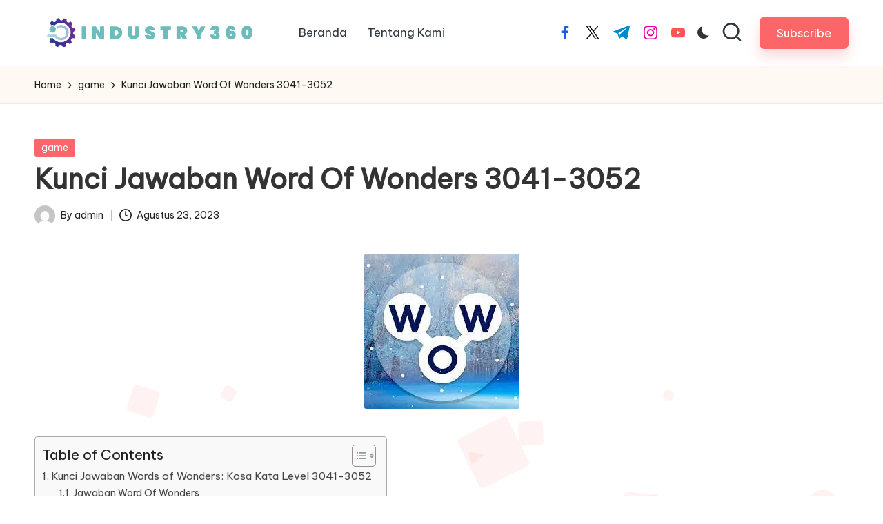

--- FILE ---
content_type: text/html; charset=UTF-8
request_url: https://industry360.id/kunci-jawaban-word-of-wonders-3041-3052/
body_size: 12429
content:

<!DOCTYPE html>
<html dir="ltr" lang="id" prefix="og: https://ogp.me/ns#" itemscope itemtype="http://schema.org/WebPage">
<head>
	<meta charset="UTF-8">
	<link rel="profile" href="https://gmpg.org/xfn/11">
	<title>Kunci Jawaban Word Of Wonders 3041-3052 - Industry360</title>

		<!-- All in One SEO 4.9.3 - aioseo.com -->
	<meta name="description" content="Kunci Jawaban Words of Wonders: Kosa Kata (Words of Wonders: Crossword) Level 3041-3052 Kami Akan Membantu Anda Untuk Menyelesaikan Game Word Of Wonders"/>
	<meta name="robots" content="max-image-preview:large"/>
	<meta name="author" content="admin"/>
	<meta name="google-site-verification" content="jqqrguaoN6nwHwYhfXf4IFGAQa2ad3GRFMUw7RLsOGs"/>
	<link rel="canonical" href="https://industry360.id/kunci-jawaban-word-of-wonders-3041-3052/"/>
	<meta name="generator" content="All in One SEO (AIOSEO) 4.9.3"/>
		<meta property="og:locale" content="id_ID"/>
		<meta property="og:site_name" content="Industry360 - Global Project"/>
		<meta property="og:type" content="article"/>
		<meta property="og:title" content="Kunci Jawaban Word Of Wonders 3041-3052 - Industry360"/>
		<meta property="og:description" content="Kunci Jawaban Words of Wonders: Kosa Kata (Words of Wonders: Crossword) Level 3041-3052 Kami Akan Membantu Anda Untuk Menyelesaikan Game Word Of Wonders"/>
		<meta property="og:url" content="https://industry360.id/kunci-jawaban-word-of-wonders-3041-3052/"/>
		<meta property="og:image" content="https://industry360.id/wp-content/uploads/2023/06/cropped-industry360logobanner.png"/>
		<meta property="og:image:secure_url" content="https://industry360.id/wp-content/uploads/2023/06/cropped-industry360logobanner.png"/>
		<meta property="article:published_time" content="2023-08-23T16:04:29+00:00"/>
		<meta property="article:modified_time" content="2023-08-23T17:17:36+00:00"/>
		<meta name="twitter:card" content="summary_large_image"/>
		<meta name="twitter:title" content="Kunci Jawaban Word Of Wonders 3041-3052 - Industry360"/>
		<meta name="twitter:description" content="Kunci Jawaban Words of Wonders: Kosa Kata (Words of Wonders: Crossword) Level 3041-3052 Kami Akan Membantu Anda Untuk Menyelesaikan Game Word Of Wonders"/>
		<meta name="twitter:image" content="https://industry360.id/wp-content/uploads/2023/06/cropped-industry360logobanner.png"/>
		<script type="application/ld+json" class="aioseo-schema">
			{"@context":"https:\/\/schema.org","@graph":[{"@type":"BlogPosting","@id":"https:\/\/industry360.id\/kunci-jawaban-word-of-wonders-3041-3052\/#blogposting","name":"Kunci Jawaban Word Of Wonders 3041-3052 - Industry360","headline":"Kunci Jawaban Word Of Wonders 3041-3052","author":{"@id":"https:\/\/industry360.id\/author\/admin\/#author"},"publisher":{"@id":"https:\/\/industry360.id\/#organization"},"image":{"@type":"ImageObject","url":"https:\/\/industry360.id\/wp-content\/uploads\/2023\/07\/download-2023-07-02T101123.765.jpg","width":225,"height":225,"caption":"kunci jawaban word of wonders"},"datePublished":"2023-08-23T16:04:29+00:00","dateModified":"2023-08-23T17:17:36+00:00","inLanguage":"id-ID","mainEntityOfPage":{"@id":"https:\/\/industry360.id\/kunci-jawaban-word-of-wonders-3041-3052\/#webpage"},"isPartOf":{"@id":"https:\/\/industry360.id\/kunci-jawaban-word-of-wonders-3041-3052\/#webpage"},"articleSection":"game, jawaban word of wonders, kunci jawaban word of wonders, kunci jawaban word of wonders level 3041, kunci jawaban word of wonders level 3041-3052, word of wonders"},{"@type":"BreadcrumbList","@id":"https:\/\/industry360.id\/kunci-jawaban-word-of-wonders-3041-3052\/#breadcrumblist","itemListElement":[{"@type":"ListItem","@id":"https:\/\/industry360.id#listItem","position":1,"name":"Beranda","item":"https:\/\/industry360.id","nextItem":{"@type":"ListItem","@id":"https:\/\/industry360.id\/category\/game\/#listItem","name":"game"}},{"@type":"ListItem","@id":"https:\/\/industry360.id\/category\/game\/#listItem","position":2,"name":"game","item":"https:\/\/industry360.id\/category\/game\/","nextItem":{"@type":"ListItem","@id":"https:\/\/industry360.id\/kunci-jawaban-word-of-wonders-3041-3052\/#listItem","name":"Kunci Jawaban Word Of Wonders 3041-3052"},"previousItem":{"@type":"ListItem","@id":"https:\/\/industry360.id#listItem","name":"Beranda"}},{"@type":"ListItem","@id":"https:\/\/industry360.id\/kunci-jawaban-word-of-wonders-3041-3052\/#listItem","position":3,"name":"Kunci Jawaban Word Of Wonders 3041-3052","previousItem":{"@type":"ListItem","@id":"https:\/\/industry360.id\/category\/game\/#listItem","name":"game"}}]},{"@type":"Organization","@id":"https:\/\/industry360.id\/#organization","name":"My Blog","description":"Global Project","url":"https:\/\/industry360.id\/","logo":{"@type":"ImageObject","url":"https:\/\/industry360.id\/wp-content\/uploads\/2023\/06\/cropped-industry360logobanner.png","@id":"https:\/\/industry360.id\/kunci-jawaban-word-of-wonders-3041-3052\/#organizationLogo","width":1159,"height":156},"image":{"@id":"https:\/\/industry360.id\/kunci-jawaban-word-of-wonders-3041-3052\/#organizationLogo"}},{"@type":"Person","@id":"https:\/\/industry360.id\/author\/admin\/#author","url":"https:\/\/industry360.id\/author\/admin\/","name":"admin","image":{"@type":"ImageObject","@id":"https:\/\/industry360.id\/kunci-jawaban-word-of-wonders-3041-3052\/#authorImage","url":"https:\/\/secure.gravatar.com\/avatar\/4f67260d5989b882916ba14b406442ab17095904a6fa7ff607660e74df458a40?s=96&d=mm&r=g","width":96,"height":96,"caption":"admin"}},{"@type":"WebPage","@id":"https:\/\/industry360.id\/kunci-jawaban-word-of-wonders-3041-3052\/#webpage","url":"https:\/\/industry360.id\/kunci-jawaban-word-of-wonders-3041-3052\/","name":"Kunci Jawaban Word Of Wonders 3041-3052 - Industry360","description":"Kunci Jawaban Words of Wonders: Kosa Kata (Words of Wonders: Crossword) Level 3041-3052 Kami Akan Membantu Anda Untuk Menyelesaikan Game Word Of Wonders","inLanguage":"id-ID","isPartOf":{"@id":"https:\/\/industry360.id\/#website"},"breadcrumb":{"@id":"https:\/\/industry360.id\/kunci-jawaban-word-of-wonders-3041-3052\/#breadcrumblist"},"author":{"@id":"https:\/\/industry360.id\/author\/admin\/#author"},"creator":{"@id":"https:\/\/industry360.id\/author\/admin\/#author"},"image":{"@type":"ImageObject","url":"https:\/\/industry360.id\/wp-content\/uploads\/2023\/07\/download-2023-07-02T101123.765.jpg","@id":"https:\/\/industry360.id\/kunci-jawaban-word-of-wonders-3041-3052\/#mainImage","width":225,"height":225,"caption":"kunci jawaban word of wonders"},"primaryImageOfPage":{"@id":"https:\/\/industry360.id\/kunci-jawaban-word-of-wonders-3041-3052\/#mainImage"},"datePublished":"2023-08-23T16:04:29+00:00","dateModified":"2023-08-23T17:17:36+00:00"},{"@type":"WebSite","@id":"https:\/\/industry360.id\/#website","url":"https:\/\/industry360.id\/","name":"My Blog","description":"Global Project","inLanguage":"id-ID","publisher":{"@id":"https:\/\/industry360.id\/#organization"}}]}
		</script>
		<!-- All in One SEO -->

<meta name="viewport" content="width=device-width, initial-scale=1"><link rel='dns-prefetch' href='//fonts.googleapis.com'/>
<link rel="alternate" title="oEmbed (JSON)" type="application/json+oembed" href="https://industry360.id/wp-json/oembed/1.0/embed?url=https%3A%2F%2Findustry360.id%2Fkunci-jawaban-word-of-wonders-3041-3052%2F"/>
<link rel="alternate" title="oEmbed (XML)" type="text/xml+oembed" href="https://industry360.id/wp-json/oembed/1.0/embed?url=https%3A%2F%2Findustry360.id%2Fkunci-jawaban-word-of-wonders-3041-3052%2F&#038;format=xml"/>
<style id='wp-img-auto-sizes-contain-inline-css'>img:is([sizes=auto i],[sizes^="auto," i]){contain-intrinsic-size:3000px 1500px}</style>
<link rel='stylesheet' id='ez-toc-css' href='https://industry360.id/wp-content/plugins/easy-table-of-contents/assets/css/screen.min.css,qver=2.0.80.pagespeed.ce.TpZWBV7VrB.css' media='all'/>
<style id='ez-toc-inline-css'>div#ez-toc-container .ez-toc-title{font-size:120%}div#ez-toc-container .ez-toc-title{font-weight:500}div#ez-toc-container ul li,div#ez-toc-container ul li a{font-size:95%}div#ez-toc-container ul li,div#ez-toc-container ul li a{font-weight:500}div#ez-toc-container nav ul ul li{font-size:90%}.ez-toc-box-title{font-weight:bold;margin-bottom:10px;text-align:center;text-transform:uppercase;letter-spacing:1px;color:#666;padding-bottom:5px;position:absolute;top:-4%;left:5%;background-color:inherit;transition:top .3s ease}.ez-toc-box-title.toc-closed{top:-25%}.ez-toc-container-direction{direction:ltr}.ez-toc-counter ul{counter-reset:item}.ez-toc-counter nav ul li a::before{content:counters(item,'.',decimal) '. ';display:inline-block;counter-increment:item;flex-grow:0;flex-shrink:0;margin-right:.2em;float:left}.ez-toc-widget-direction{direction:ltr}.ez-toc-widget-container ul{counter-reset:item}.ez-toc-widget-container nav ul li a::before{content:counters(item,'.',decimal) '. ';display:inline-block;counter-increment:item;flex-grow:0;flex-shrink:0;margin-right:.2em;float:left}</style>
<link rel='stylesheet' id='parent-style-css' href='https://industry360.id/wp-content/themes/bloglo/style.css?ver=6.9' media='all'/>
<link rel='stylesheet' id='child-style-css' href='https://industry360.id/wp-content/themes/blogmate/A.style.css,qver=6.9.pagespeed.cf.aa7wwR7FwB.css' media='all'/>
<link rel='stylesheet' id='FontAwesome-css' href='https://industry360.id/wp-content/themes/bloglo/assets/css/all.min.css?ver=5.15.4' media='all'/>
<link rel='stylesheet' id='bloglo-styles-css' href='https://industry360.id/wp-content/themes/bloglo/assets/css/style.min.css?ver=1.1.16' media='all'/>
<link rel='stylesheet' id='bloglo-google-fonts-css' href='//fonts.googleapis.com/css?family=Be+Vietnam+Pro%3A400%7CPlayfair+Display%3A400%2C400i%7CPlus+Jakarta+Sans%3A500&#038;display=swap&#038;subsets=latin&#038;ver=1.1.16' media=''/>
<link rel='stylesheet' id='bloglo-dynamic-styles-css' href='https://industry360.id/wp-content/uploads/bloglo/dynamic-styles.css?ver=1768554673' media='all'/>
<script src="https://industry360.id/wp-includes/js/jquery/jquery.min.js,qver=3.7.1.pagespeed.jm.PoWN7KAtLT.js" id="jquery-core-js"></script>
<script src="https://industry360.id/wp-includes/js/jquery/jquery-migrate.min.js,qver=3.4.1.pagespeed.jm.bhhu-RahTI.js" id="jquery-migrate-js"></script>
<link rel="https://api.w.org/" href="https://industry360.id/wp-json/"/><link rel="alternate" title="JSON" type="application/json" href="https://industry360.id/wp-json/wp/v2/posts/788"/><meta name="generator" content="WordPress 6.9"/>
<link rel='shortlink' href='https://industry360.id/?p=788'/>
<meta name="theme-color" content="#FC6668"><link rel="icon" href="https://industry360.id/wp-content/uploads/2023/06/xcropped-industry360-32x32.png.pagespeed.ic.tvU7buNu-n.webp" sizes="32x32"/>
<link rel="icon" href="https://industry360.id/wp-content/uploads/2023/06/xcropped-industry360-192x192.png.pagespeed.ic.HsDYpZrK5B.webp" sizes="192x192"/>
<link rel="apple-touch-icon" href="https://industry360.id/wp-content/uploads/2023/06/cropped-industry360-180x180.png"/>
<meta name="msapplication-TileImage" content="https://industry360.id/wp-content/uploads/2023/06/cropped-industry360-270x270.png"/>
</head>

<body class="wp-singular post-template-default single single-post postid-788 single-format-standard wp-custom-logo wp-embed-responsive wp-theme-bloglo wp-child-theme-blogmate bloglo-layout__fw-contained bloglo-header-layout-2 bloglo-menu-animation-squarebox bloglo-header__separators-none bloglo-single-title-in-content bloglo-page-title-align-left bloglo-no-sidebar entry-media-hover-style-1 bloglo-copyright-layout-1 is-section-heading-init-s2 is-footer-heading-init-s1 bloglo-input-supported validate-comment-form bloglo-menu-accessibility">


<div id="page" class="hfeed site">
	<a class="skip-link screen-reader-text" href="#main">Skip to content</a>

	
	
	<header id="masthead" class="site-header" role="banner" itemtype="https://schema.org/WPHeader" itemscope="itemscope">
		<div id="bloglo-header">
		<div id="bloglo-header-inner">
		
<div class="bloglo-container bloglo-header-container">

	
<div class="bloglo-logo bloglo-header-element" itemtype="https://schema.org/Organization" itemscope="itemscope">
	<div class="logo-inner"><a href="https://industry360.id/" rel="home" class="" itemprop="url">
					<img src="https://industry360.id/wp-content/uploads/2023/06/xcropped-industry360logobanner.png.pagespeed.ic.orBXNu3-qK.webp" alt="Industry360" width="1159" height="156" class="" itemprop="logo"/>
				</a></div></div><!-- END .bloglo-logo -->

	<span class="bloglo-header-element bloglo-mobile-nav">
				<button class="bloglo-hamburger hamburger--spin bloglo-hamburger-bloglo-primary-nav" aria-label="Menu" aria-controls="bloglo-primary-nav" type="button">

			
			<span class="hamburger-box">
				<span class="hamburger-inner"></span>
			</span>

		</button>
				
<nav class="site-navigation main-navigation bloglo-primary-nav bloglo-nav bloglo-header-element" role="navigation" itemtype="https://schema.org/SiteNavigationElement" itemscope="itemscope" aria-label="Site Navigation">

<ul class="bloglo-primary-nav"><li><a href="https://industry360.id/"><span>Beranda</span></a></li><li class="page_item page-item-2"><a href="https://industry360.id/tentang-kami/"><span>Tentang Kami</span></a></li></ul></nav><!-- END .bloglo-nav -->
	</span>

	
<nav class="site-navigation main-navigation bloglo-primary-nav bloglo-nav bloglo-header-element" role="navigation" itemtype="https://schema.org/SiteNavigationElement" itemscope="itemscope" aria-label="Site Navigation">

<ul class="bloglo-primary-nav"><li><a href="https://industry360.id/"><span>Beranda</span></a></li><li class="page_item page-item-2"><a href="https://industry360.id/tentang-kami/"><span>Tentang Kami</span></a></li></ul></nav><!-- END .bloglo-nav -->
<div class="bloglo-header-widgets bloglo-header-element bloglo-widget-location-right"><div class="bloglo-header-widget__socials bloglo-header-widget bloglo-hide-mobile-tablet"><div class="bloglo-widget-wrapper"><nav class="bloglo-social-nav minimal-fill bloglo-large">
			<ul id="menu-social-menu-default" class="bloglo-socials-menu">
				<li class="menu-item">
					<a href="https://www.facebook.com/">
						<span class="screen-reader-text">facebook.com</span>
						<span class="facebook">
						<svg class="bloglo-icon" aria-hidden="true" xmlns="http://www.w3.org/2000/svg" width="32" height="32" viewBox="0 0 32 32"><path d="M18.518 32.438V17.799h4.88l.751-5.693h-5.631V8.477c0-1.627.438-2.753 2.815-2.753h3.003V.657c-.5-.125-2.315-.25-4.379-.25-4.379 0-7.32 2.628-7.32 7.507v4.192H7.695v5.693h4.942v14.639z"/></svg>
						<svg class="bloglo-icon bottom-icon" aria-hidden="true" xmlns="http://www.w3.org/2000/svg" width="32" height="32" viewBox="0 0 32 32"><path d="M18.518 32.438V17.799h4.88l.751-5.693h-5.631V8.477c0-1.627.438-2.753 2.815-2.753h3.003V.657c-.5-.125-2.315-.25-4.379-.25-4.379 0-7.32 2.628-7.32 7.507v4.192H7.695v5.693h4.942v14.639z"/></svg>
						</span>
					</a>
				</li>
				<li class="menu-item">
					<a href="https://twitter.com/">
					<span class="screen-reader-text">twitter.com</span>
						<span class="twitter">
						<svg class="bloglo-icon" aria-hidden="true" xmlns="http://www.w3.org/2000/svg" width="32" height="32" viewBox="0 0 24 24"><path d="M14.258 10.152 23.176 0h-2.113l-7.747 8.813L7.133 0H0l9.352 13.328L0 23.973h2.113l8.176-9.309 6.531 9.309h7.133zm-2.895 3.293-.949-1.328L2.875 1.56h3.246l6.086 8.523.945 1.328 7.91 11.078h-3.246zm0 0"/></svg>
						<svg class="bloglo-icon bottom-icon" aria-hidden="true" xmlns="http://www.w3.org/2000/svg" width="32" height="32" viewBox="0 0 24 24"><path d="M14.258 10.152 23.176 0h-2.113l-7.747 8.813L7.133 0H0l9.352 13.328L0 23.973h2.113l8.176-9.309 6.531 9.309h7.133zm-2.895 3.293-.949-1.328L2.875 1.56h3.246l6.086 8.523.945 1.328 7.91 11.078h-3.246zm0 0"/></svg>
						</span>
					</a>
				</li>
				<li class="menu-item">
					<a href="https://t.me/">
						<span class="screen-reader-text">t.me</span>
						<span class="telegram">
						<svg class="bloglo-icon" aria-hidden="true" xmlns="http://www.w3.org/2000/svg" width="32" height="27" viewBox="0 0 32 27"><path fill-rule="evenodd" d="M24.512 26.372c.43.304.983.38 1.476.193.494-.188.857-.609.966-1.12C28.113 20 30.924 6.217 31.978 1.264a1.041 1.041 0 0 0-.347-1.01c-.293-.25-.7-.322-1.063-.187C24.979 2.136 7.762 8.596.724 11.2a1.102 1.102 0 0 0-.722 1.065c.016.472.333.882.79 1.019 3.156.944 7.299 2.257 7.299 2.257s1.936 5.847 2.945 8.82c.127.374.419.667.804.768.384.1.795-.005 1.082-.276l4.128-3.897s4.762 3.492 7.463 5.416Zm-14.68-11.57 2.24 7.385.497-4.676 13.58-12.248a.37.37 0 0 0 .043-.503.379.379 0 0 0-.5-.085L9.831 14.803Z"/></svg>
						<svg class="bloglo-icon bottom-icon" aria-hidden="true" xmlns="http://www.w3.org/2000/svg" width="32" height="27" viewBox="0 0 32 27"><path fill-rule="evenodd" d="M24.512 26.372c.43.304.983.38 1.476.193.494-.188.857-.609.966-1.12C28.113 20 30.924 6.217 31.978 1.264a1.041 1.041 0 0 0-.347-1.01c-.293-.25-.7-.322-1.063-.187C24.979 2.136 7.762 8.596.724 11.2a1.102 1.102 0 0 0-.722 1.065c.016.472.333.882.79 1.019 3.156.944 7.299 2.257 7.299 2.257s1.936 5.847 2.945 8.82c.127.374.419.667.804.768.384.1.795-.005 1.082-.276l4.128-3.897s4.762 3.492 7.463 5.416Zm-14.68-11.57 2.24 7.385.497-4.676 13.58-12.248a.37.37 0 0 0 .043-.503.379.379 0 0 0-.5-.085L9.831 14.803Z"/></svg>
						</span>
					</a>
				</li>
				<li class="menu-item">
					<a href="https://www.instagram.com/">
						<span class="screen-reader-text">instagram.com</span>
						<span class="instagram">
						<svg class="bloglo-icon" aria-hidden="true" xmlns="http://www.w3.org/2000/svg" width="32" height="32" viewBox="0 0 32 32"><path d="M16.016 3.284c4.317 0 4.755.063 6.444.125 1.627.063 2.44.313 3.003.5.751.313 1.314.688 1.814 1.189.563.563.938 1.126 1.189 1.814.25.626.5 1.439.563 3.003.063 1.752.125 2.19.125 6.506s-.063 4.755-.125 6.444c-.063 1.627-.313 2.44-.5 3.003-.313.751-.688 1.314-1.189 1.814-.563.563-1.126.938-1.814 1.189-.626.25-1.439.5-3.003.563-1.752.063-2.19.125-6.506.125s-4.755-.063-6.444-.125c-1.627-.063-2.44-.313-3.003-.5-.751-.313-1.314-.688-1.814-1.189-.563-.563-.938-1.126-1.189-1.814-.25-.626-.5-1.439-.563-3.003-.063-1.752-.125-2.19-.125-6.506s.063-4.755.125-6.444c.063-1.627.313-2.44.5-3.003.313-.751.688-1.314 1.189-1.814.563-.563 1.126-.938 1.814-1.189.626-.25 1.439-.5 3.003-.563 1.752-.063 2.19-.125 6.506-.125m0-2.877c-4.379 0-4.88.063-6.569.125-1.752.063-2.94.313-3.879.688-1.064.438-2.002 1.001-2.878 1.877S1.251 4.911.813 5.975C.438 6.976.187 8.102.125 9.854.062 11.543 0 12.044 0 16.423s.063 4.88.125 6.569c.063 1.752.313 2.94.688 3.879.438 1.064 1.001 2.002 1.877 2.878s1.814 1.439 2.878 1.877c1.001.375 2.127.626 3.879.688 1.689.063 2.19.125 6.569.125s4.88-.063 6.569-.125c1.752-.063 2.94-.313 3.879-.688 1.064-.438 2.002-1.001 2.878-1.877s1.439-1.814 1.877-2.878c.375-1.001.626-2.127.688-3.879.063-1.689.125-2.19.125-6.569s-.063-4.88-.125-6.569c-.063-1.752-.313-2.94-.688-3.879-.438-1.064-1.001-2.002-1.877-2.878s-1.814-1.439-2.878-1.877C25.463.845 24.337.594 22.585.532c-1.689-.063-2.19-.125-6.569-.125zm0 7.757c-4.567 0-8.258 3.691-8.258 8.258s3.691 8.258 8.258 8.258c4.567 0 8.258-3.691 8.258-8.258s-3.691-8.258-8.258-8.258zm0 13.639c-2.94 0-5.38-2.44-5.38-5.38s2.44-5.38 5.38-5.38 5.38 2.44 5.38 5.38-2.44 5.38-5.38 5.38zM26.463 7.851c0 1.064-.813 1.939-1.877 1.939s-1.939-.876-1.939-1.939c0-1.064.876-1.877 1.939-1.877s1.877.813 1.877 1.877z"/></svg>
						<svg class="bloglo-icon bottom-icon" aria-hidden="true" xmlns="http://www.w3.org/2000/svg" width="32" height="32" viewBox="0 0 32 32"><path d="M16.016 3.284c4.317 0 4.755.063 6.444.125 1.627.063 2.44.313 3.003.5.751.313 1.314.688 1.814 1.189.563.563.938 1.126 1.189 1.814.25.626.5 1.439.563 3.003.063 1.752.125 2.19.125 6.506s-.063 4.755-.125 6.444c-.063 1.627-.313 2.44-.5 3.003-.313.751-.688 1.314-1.189 1.814-.563.563-1.126.938-1.814 1.189-.626.25-1.439.5-3.003.563-1.752.063-2.19.125-6.506.125s-4.755-.063-6.444-.125c-1.627-.063-2.44-.313-3.003-.5-.751-.313-1.314-.688-1.814-1.189-.563-.563-.938-1.126-1.189-1.814-.25-.626-.5-1.439-.563-3.003-.063-1.752-.125-2.19-.125-6.506s.063-4.755.125-6.444c.063-1.627.313-2.44.5-3.003.313-.751.688-1.314 1.189-1.814.563-.563 1.126-.938 1.814-1.189.626-.25 1.439-.5 3.003-.563 1.752-.063 2.19-.125 6.506-.125m0-2.877c-4.379 0-4.88.063-6.569.125-1.752.063-2.94.313-3.879.688-1.064.438-2.002 1.001-2.878 1.877S1.251 4.911.813 5.975C.438 6.976.187 8.102.125 9.854.062 11.543 0 12.044 0 16.423s.063 4.88.125 6.569c.063 1.752.313 2.94.688 3.879.438 1.064 1.001 2.002 1.877 2.878s1.814 1.439 2.878 1.877c1.001.375 2.127.626 3.879.688 1.689.063 2.19.125 6.569.125s4.88-.063 6.569-.125c1.752-.063 2.94-.313 3.879-.688 1.064-.438 2.002-1.001 2.878-1.877s1.439-1.814 1.877-2.878c.375-1.001.626-2.127.688-3.879.063-1.689.125-2.19.125-6.569s-.063-4.88-.125-6.569c-.063-1.752-.313-2.94-.688-3.879-.438-1.064-1.001-2.002-1.877-2.878s-1.814-1.439-2.878-1.877C25.463.845 24.337.594 22.585.532c-1.689-.063-2.19-.125-6.569-.125zm0 7.757c-4.567 0-8.258 3.691-8.258 8.258s3.691 8.258 8.258 8.258c4.567 0 8.258-3.691 8.258-8.258s-3.691-8.258-8.258-8.258zm0 13.639c-2.94 0-5.38-2.44-5.38-5.38s2.44-5.38 5.38-5.38 5.38 2.44 5.38 5.38-2.44 5.38-5.38 5.38zM26.463 7.851c0 1.064-.813 1.939-1.877 1.939s-1.939-.876-1.939-1.939c0-1.064.876-1.877 1.939-1.877s1.877.813 1.877 1.877z"/></svg>
						</span>
					</a>
				</li>
				<li class="menu-item">
					<a href="https://youtube.com/">
						<span class="screen-reader-text">youtube.com</span>
						<span class="youtube">
						<svg class="bloglo-icon" aria-hidden="true" xmlns="http://www.w3.org/2000/svg" width="32" height="32" viewBox="0 0 32 32"><path d="M31.718 10.041s-.313-2.252-1.251-3.191c-1.251-1.314-2.628-1.314-3.253-1.376-4.442-.313-11.198-.313-11.198-.313s-6.757 0-11.198.313c-.626.063-2.002.063-3.253 1.376-.938.938-1.251 3.191-1.251 3.191s-.313 2.565-.313 5.13v2.44c0 2.628.313 5.193.313 5.193s.313 2.19 1.251 3.191c1.251 1.251 2.878 1.251 3.566 1.376 2.565.25 10.886.313 10.886.313s6.757 0 11.198-.313c.626-.063 2.002-.125 3.253-1.376.938-1.001 1.251-3.191 1.251-3.191s.313-2.565.313-5.193v-2.44c0-2.565-.313-5.13-.313-5.13zm-11.386 6.632l-7.57 3.941v-9.009l8.633 4.504z"/></svg>
						<svg class="bloglo-icon bottom-icon" aria-hidden="true" xmlns="http://www.w3.org/2000/svg" width="32" height="32" viewBox="0 0 32 32"><path d="M31.718 10.041s-.313-2.252-1.251-3.191c-1.251-1.314-2.628-1.314-3.253-1.376-4.442-.313-11.198-.313-11.198-.313s-6.757 0-11.198.313c-.626.063-2.002.063-3.253 1.376-.938.938-1.251 3.191-1.251 3.191s-.313 2.565-.313 5.13v2.44c0 2.628.313 5.193.313 5.193s.313 2.19 1.251 3.191c1.251 1.251 2.878 1.251 3.566 1.376 2.565.25 10.886.313 10.886.313s6.757 0 11.198-.313c.626-.063 2.002-.125 3.253-1.376.938-1.001 1.251-3.191 1.251-3.191s.313-2.565.313-5.193v-2.44c0-2.565-.313-5.13-.313-5.13zm-11.386 6.632l-7.57 3.941v-9.009l8.633 4.504z"/></svg>
						</span>
					</a>
				</li>
			</ul>
			</nav></div></div><!-- END .bloglo-header-widget --><div class="bloglo-header-widget__darkmode bloglo-header-widget bloglo-hide-mobile-tablet"><div class="bloglo-widget-wrapper"><label class="bloglo-darkmode" for="lightdarkswitch" tabindex="0"><input type="checkbox" id="lightdarkswitch"/><div class="bloglo-darkmode-toogle"></div></label></div></div><!-- END .bloglo-header-widget --><div class="bloglo-header-widget__search bloglo-header-widget bloglo-hide-mobile-tablet"><div class="bloglo-widget-wrapper">
<div aria-haspopup="true">
	<a href="#" class="bloglo-search">
		<svg class="bloglo-icon" aria-label="Search" xmlns="http://www.w3.org/2000/svg" width="32" height="32" viewBox="0 0 32 32"><path d="M28.962 26.499l-4.938-4.938c1.602-2.002 2.669-4.671 2.669-7.474 0-6.673-5.339-12.012-12.012-12.012S2.669 7.414 2.669 14.087a11.962 11.962 0 0012.012 12.012c2.803 0 5.472-.934 7.474-2.669l4.938 4.938c.267.267.667.4.934.4s.667-.133.934-.4a1.29 1.29 0 000-1.868zM5.339 14.087c0-5.205 4.137-9.342 9.342-9.342s9.342 4.137 9.342 9.342c0 2.536-1.068 4.938-2.669 6.54-1.735 1.735-4.004 2.669-6.54 2.669-5.339.133-9.476-4.004-9.476-9.209z"/></svg>	</a><!-- END .bloglo-search -->

	<div class="bloglo-search-simple bloglo-search-container dropdown-item">
		<form role="search" aria-label="Site Search" method="get" class="bloglo-search-form" action="https://industry360.id/">

			<label class="bloglo-form-label">
				<span class="screen-reader-text">Search for:</span>
				<input type="search" class="bloglo-input-search" placeholder="Search" value="" name="s" autocomplete="off">
			</label><!-- END .bloglo-form-label -->

			
			<button type="submit" class="bloglo-animate-arrow right-arrow" aria-hidden="true" role="button" tabindex="0">
				<svg xmlns="http://www.w3.org/2000/svg" viewBox="0 0 25 18"><path class="arrow-handle" d="M2.511 9.007l7.185-7.221c.407-.409.407-1.071 0-1.48s-1.068-.409-1.476 0L.306 8.259a1.049 1.049 0 000 1.481l7.914 7.952c.407.408 1.068.408 1.476 0s.407-1.07 0-1.479L2.511 9.007z"></path><path class="arrow-bar" fill-rule="evenodd" clip-rule="evenodd" d="M1 8h28.001a1.001 1.001 0 010 2H1a1 1 0 110-2z"></path></svg>
			</button>			<button type="button" class="bloglo-search-close" aria-hidden="true" role="button">
				<svg aria-hidden="true" xmlns="http://www.w3.org/2000/svg" width="16" height="16" viewBox="0 0 16 16"><path d="M6.852 7.649L.399 1.195 1.445.149l6.454 6.453L14.352.149l1.047 1.046-6.454 6.454 6.454 6.453-1.047 1.047-6.453-6.454-6.454 6.454-1.046-1.047z" fill="currentColor" fill-rule="evenodd"></path></svg>
			</button>

		</form>
	</div><!-- END .bloglo-search-simple -->
</div>
</div></div><!-- END .bloglo-header-widget --><div class="bloglo-header-widget__button bloglo-header-widget bloglo-hide-mobile-tablet"><div class="bloglo-widget-wrapper"><a href="#" class="btn-small bloglo-btn" target="_self" role="button"><span>Subscribe</span></a></div></div><!-- END .bloglo-header-widget --></div><!-- END .bloglo-header-widgets -->
</div><!-- END .bloglo-container -->
	</div><!-- END #bloglo-header-inner -->
	</div><!-- END #bloglo-header -->
			</header><!-- #masthead .site-header -->

	
			<div id="main" class="site-main">

			<div class="bloglo-breadcrumbs"><div class="bloglo-container bloglo-text-align-left"><nav role="navigation" aria-label="Breadcrumbs" class="breadcrumb-trail breadcrumbs" itemprop="breadcrumb"><ul class="trail-items" itemscope itemtype="http://schema.org/BreadcrumbList"><meta name="numberOfItems" content="3"/><meta name="itemListOrder" content="Ascending"/><li itemprop="itemListElement" itemscope itemtype="http://schema.org/ListItem" class="trail-item trail-begin"><a href="https://industry360.id/" rel="home" itemprop="item"><span itemprop="name">Home</span></a><meta itemprop="position" content="1"/></li><li itemprop="itemListElement" itemscope itemtype="http://schema.org/ListItem" class="trail-item"><a href="https://industry360.id/category/game/" itemprop="item"><span itemprop="name">game</span></a><meta itemprop="position" content="2"/></li><li itemprop="itemListElement" itemscope itemtype="http://schema.org/ListItem" class="trail-item trail-end"><span><span itemprop="name">Kunci Jawaban Word Of Wonders 3041-3052</span></span><meta itemprop="position" content="3"/></li></ul></nav></div></div>

<div class="bloglo-container">

	<div id="primary" class="content-area">

		
		<main id="content" class="site-content" role="main" itemscope itemtype="http://schema.org/Blog">

			

<article id="post-788" class="bloglo-article post-788 post type-post status-publish format-standard has-post-thumbnail hentry category-game tag-jawaban-word-of-wonders tag-kunci-jawaban-word-of-wonders tag-kunci-jawaban-word-of-wonders-level-3041 tag-kunci-jawaban-word-of-wonders-level-3041-3052 tag-word-of-wonders" itemscope="" itemtype="https://schema.org/CreativeWork">

	
<div class="post-category">

	<span class="cat-links"><span class="screen-reader-text">Posted in</span><span><a href="https://industry360.id/category/game/" rel="category">game</a></span></span>
</div>

<header class="entry-header">

	
	<h1 class="entry-title" itemprop="headline">
		Kunci Jawaban Word Of Wonders 3041-3052	</h1>

</header>
<div class="entry-meta"><div class="entry-meta-elements">		<span class="post-author">
			<span class="posted-by vcard author" itemprop="author" itemscope="itemscope" itemtype="http://schema.org/Person">
				<span class="screen-reader-text">Posted by</span>

									<span class="author-avatar">
						<img alt='' src='https://secure.gravatar.com/avatar/4f67260d5989b882916ba14b406442ab17095904a6fa7ff607660e74df458a40?s=30&#038;d=mm&#038;r=g' srcset='https://secure.gravatar.com/avatar/4f67260d5989b882916ba14b406442ab17095904a6fa7ff607660e74df458a40?s=60&#038;d=mm&#038;r=g 2x' class='avatar avatar-30 photo' height='30' width='30' decoding='async'/>					</span>
				
				<span>
										By 					<a class="url fn n" title="View all posts by admin" href="https://industry360.id/author/admin/" rel="author" itemprop="url">
						<span class="author-name" itemprop="name">
							admin						</span>
					</a>

				</span>
			</span>
		</span>
		<span class="posted-on"><time class="entry-date published updated" datetime="2023-08-23T16:04:29+00:00"><svg class="bloglo-icon" aria-hidden="true" xmlns="http://www.w3.org/2000/svg" viewBox="0 0 29.36 29.36"><path d="M14.68 0a14.68 14.68 0 1014.68 14.68A14.64 14.64 0 0014.68 0zm0 26.69a12 12 0 1112-12 12 12 0 01-12 12zm5.87-10.54L16 13.88V6.67a1.25 1.25 0 00-1.33-1.33 1.26 1.26 0 00-1.34 1.33v8a1.28 1.28 0 00.81 1.2l5.33 2.67c.14.13.27.13.54.13a1.28 1.28 0 001.2-.8 1.41 1.41 0 00-.67-1.73z"/></svg>Agustus 23, 2023</time></span></div></div><div class="post-thumb entry-media thumbnail"><img width="225" height="225" src="https://industry360.id/wp-content/uploads/2023/07/xdownload-2023-07-02T101123.765.jpg.pagespeed.ic.SJPQq19KwH.webp" class="attachment-full size-full wp-post-image" alt="kunci jawaban word of wonders"/></div>
<div class="entry-content bloglo-entry" itemprop="text">
	<div id="ez-toc-container" class="ez-toc-v2_0_80 counter-hierarchy ez-toc-counter ez-toc-grey ez-toc-container-direction">
<div class="ez-toc-title-container">
<p class="ez-toc-title" style="cursor:inherit">Table of Contents</p>
<span class="ez-toc-title-toggle"><a href="#" class="ez-toc-pull-right ez-toc-btn ez-toc-btn-xs ez-toc-btn-default ez-toc-toggle" aria-label="Toggle Table of Content"><span class="ez-toc-js-icon-con"><span class=""><span class="eztoc-hide" style="display:none;">Toggle</span><span class="ez-toc-icon-toggle-span"><svg style="fill: #999;color:#999" xmlns="http://www.w3.org/2000/svg" class="list-377408" width="20px" height="20px" viewBox="0 0 24 24" fill="none"><path d="M6 6H4v2h2V6zm14 0H8v2h12V6zM4 11h2v2H4v-2zm16 0H8v2h12v-2zM4 16h2v2H4v-2zm16 0H8v2h12v-2z" fill="currentColor"></path></svg><svg style="fill: #999;color:#999" class="arrow-unsorted-368013" xmlns="http://www.w3.org/2000/svg" width="10px" height="10px" viewBox="0 0 24 24" version="1.2" baseProfile="tiny"><path d="M18.2 9.3l-6.2-6.3-6.2 6.3c-.2.2-.3.4-.3.7s.1.5.3.7c.2.2.4.3.7.3h11c.3 0 .5-.1.7-.3.2-.2.3-.5.3-.7s-.1-.5-.3-.7zM5.8 14.7l6.2 6.3 6.2-6.3c.2-.2.3-.5.3-.7s-.1-.5-.3-.7c-.2-.2-.4-.3-.7-.3h-11c-.3 0-.5.1-.7.3-.2.2-.3.5-.3.7s.1.5.3.7z"/></svg></span></span></span></a></span></div>
<nav><ul class='ez-toc-list ez-toc-list-level-1 '><li class='ez-toc-page-1 ez-toc-heading-level-1'><a class="ez-toc-link ez-toc-heading-1" href="#Kunci_Jawaban_Words_of_Wonders_Kosa_Kata_Level_3041-3052">Kunci Jawaban Words of Wonders: Kosa Kata Level 3041-3052</a><ul class='ez-toc-list-level-2'><li class='ez-toc-heading-level-2'><a class="ez-toc-link ez-toc-heading-2" href="#Jawaban_Word_Of_Wonders">Jawaban Word Of Wonders</a></li><li class='ez-toc-page-1 ez-toc-heading-level-2'><a class="ez-toc-link ez-toc-heading-3" href="#Level_3041">Level 3041</a></li><li class='ez-toc-page-1 ez-toc-heading-level-2'><a class="ez-toc-link ez-toc-heading-4" href="#Level_3042">Level 3042</a></li><li class='ez-toc-page-1 ez-toc-heading-level-2'><a class="ez-toc-link ez-toc-heading-5" href="#Level_3043">Level 3043</a></li><li class='ez-toc-page-1 ez-toc-heading-level-2'><a class="ez-toc-link ez-toc-heading-6" href="#Level_3044">Level 3044</a></li><li class='ez-toc-page-1 ez-toc-heading-level-2'><a class="ez-toc-link ez-toc-heading-7" href="#Level_3045">Level 3045</a></li><li class='ez-toc-page-1 ez-toc-heading-level-2'><a class="ez-toc-link ez-toc-heading-8" href="#Level_3046">Level 3046</a></li><li class='ez-toc-page-1 ez-toc-heading-level-2'><a class="ez-toc-link ez-toc-heading-9" href="#Level_3047">Level 3047</a></li><li class='ez-toc-page-1 ez-toc-heading-level-2'><a class="ez-toc-link ez-toc-heading-10" href="#Level_3048">Level 3048</a></li><li class='ez-toc-page-1 ez-toc-heading-level-2'><a class="ez-toc-link ez-toc-heading-11" href="#Level_3049">Level 3049</a></li><li class='ez-toc-page-1 ez-toc-heading-level-2'><a class="ez-toc-link ez-toc-heading-12" href="#Level_3050">Level 3050</a></li><li class='ez-toc-page-1 ez-toc-heading-level-2'><a class="ez-toc-link ez-toc-heading-13" href="#Level_3051">Level 3051</a></li><li class='ez-toc-page-1 ez-toc-heading-level-2'><a class="ez-toc-link ez-toc-heading-14" href="#Level_3052">Level 3052</a></li></ul></li></ul></nav></div>
<h1 class="entry-title" style="text-align: center;"><span class="ez-toc-section" id="Kunci_Jawaban_Words_of_Wonders_Kosa_Kata_Level_3041-3052"></span>Kunci Jawaban Words of Wonders: Kosa Kata Level 3041-3052<span class="ez-toc-section-end"></span></h1>
<p>sebelumnya, inilah lanjutan dari <a href="https://industry360.id/kunci-jawaban-word-of-wonders-2957-2969/">kunci jawaban  Word Of Wonders Level 2957-2969</a></p>
<h2 class="entry-title"><span class="ez-toc-section" id="Jawaban_Word_Of_Wonders"></span><a href="https://industry360.id/">Jawaban Word Of Wonders</a><span class="ez-toc-section-end"></span></h2>
<p><img decoding="async" class="alignnone size-full wp-image-234" src="https://industry360.id/wp-content/uploads/2023/07/download-2023-07-02T103610.866-150x300-1.jpg" alt="kunci jawaban word of wonders" width="150" height="300"/></p>
<h2 id="level-3041" class="wp-block-heading"><span class="ez-toc-section" id="Level_3041"></span>Level 3041<span class="ez-toc-section-end"></span></h2>
<p>Jawaban di level 3041 permainan WOW (Words of Wonders) dapat kamu baca di bawah.</p>
<p>PENYOK<br/>
PROYEK<br/>
PERON<br/>
OKE<br/>
EKOR<br/>
PRO<br/>
OPER<br/>
POKER<br/>
ROK<br/>
PER<br/>
KOPER<br/>
YEN<br/>
KNOP</p>
<p>Kata Ekstra: EPOK, EON, KERO, KEROP, KENOP, KEN, KENOR, KEP, EKON, KERON, KOE, KON, KOP, KOR, NEK, NEO, NOPEK, OKER, OPEN, OREN, OYEK, PEK, PEN, PENY, PEOK, POK, PRE, REK</p>
<h2 id="level-3042" class="wp-block-heading"><span class="ez-toc-section" id="Level_3042"></span>Level 3042<span class="ez-toc-section-end"></span></h2>
<p>Di bawah ialah jawaban dari level 3042 Words of Wonders (WOW).</p>
<p>BAKAL<br/>
AKAL<br/>
BAK<br/>
AWAL<br/>
BAWAL<br/>
BALA<br/>
BAWA<br/>
LAWAK<br/>
KALA<br/>
AWAK<br/>
LABA<br/>
KAWAL</p>
<p>Bonus kata-kata: ALA, AKWAL, BALAK, KABA, AWA, ALAK, BAKA, BAL, ABA, BAWAK, KAL, LAB, LABAK, LAK, LAKA, LAKAB, LAWA, WAK, WALAK</p>
<h2 id="level-3043" class="wp-block-heading"><span class="ez-toc-section" id="Level_3043"></span>Level 3043<span class="ez-toc-section-end"></span></h2>
<p>Ini dia solusi permainan Words of Wonders pada level 3043.</p>
<p>REVISI<br/>
SERI<br/>
SERVIS<br/>
VERSI<br/>
IRIS<br/>
SESI<br/>
VISI<br/>
ISI<br/>
RESI<br/>
SIRI<br/>
SISI<br/>
SISIR<br/>
IRI</p>
<p>Kata Tambahan: SEISI, RISI SIR, SERSI, SIS, SRI, ISIS</p>
<h2 id="level-3044" class="wp-block-heading"><span class="ez-toc-section" id="Level_3044"></span>Level 3044<span class="ez-toc-section-end"></span></h2>
<p>Kunci jawaban level 3044 permainan WOW (Words of Wonders) dapat kamu lihat berikut ini.</p>
<p>TORNADO<br/>
NODA<br/>
RONA<br/>
ONAR<br/>
DOT<br/>
OTO<br/>
DONAT<br/>
ROTAN<br/>
NOTA<br/>
DOA<br/>
DONOR<br/>
RONDA<br/>
TON<br/>
DAN<br/>
RODA</p>
<p>Kata Tambahan: ATO, ARON, DOR, DRAT, DARO, DAR, DAT, DONTO, ADON, DORNA, NDORO, NOA, NOT, ODORAN, ONDO, ONTA, ORDO, OTAR, RAD, RADON, RAT, RODAN, RODAT, RONDO, RONTA, TAN, TAR, TONA, TORO, TRA</p>
<h2 id="level-3045" class="wp-block-heading"><span class="ez-toc-section" id="Level_3045"></span>Level 3045<span class="ez-toc-section-end"></span></h2>
<p>Kunci jawaban game WOW level 3045 bisa kamu simak dibawah.</p>
<p>TERJUN<br/>
NET<br/>
MENU<br/>
TREM<br/>
JEMUR<br/>
RUTE<br/>
REM<br/>
JET<br/>
TEMU<br/>
MUR<br/>
TREN<br/>
JEMU</p>
<p>Kata-kata tambahan: JENTUR, ERU, JUTE, MENUR, JERUM, JENU, JERUN, JUN, ENJUT, MEN, MERU, MERUT, MET, MUTE, NUR, RET, RUM, RUMEN, TEM, TER, TERM, TERUM, TUM, TUN, TUR, TURNE</p>
<h2 id="level-3046" class="wp-block-heading"><span class="ez-toc-section" id="Level_3046"></span>Level 3046<span class="ez-toc-section-end"></span></h2>
<p>Solusi Words of Wonders (WOW) level 3046 bisa kamu lihat dibawah ini.</p>
<p>DADAR<br/>
DASA<br/>
DASAR<br/>
SADAR<br/>
RASA<br/>
DADA<br/>
ASA<br/>
RAS<br/>
ADA<br/>
RADA<br/>
DARAS</p>
<p>Kata Ekstra: ADAS, ADAR, DAD, DAS, ARAS, ARA, ASAD, ASAR, ADAD, DAR, RAD, RADAS, SAD, SAR, SARA</p>
<h2 id="level-3047" class="wp-block-heading"><span class="ez-toc-section" id="Level_3047"></span>Level 3047<span class="ez-toc-section-end"></span></h2>
<p>Inilah solusi di level 3047 game WOW.</p>
<p>BOLPOIN<br/>
PONI<br/>
NOL<br/>
BIO<br/>
POLI<br/>
PION<br/>
ION<br/>
BON<br/>
POLIO<br/>
PIL<br/>
POIN<br/>
PIN<br/>
OLI<br/>
POLO<br/>
LOBI</p>
<p>Bonus Kata: BOI, BLOON, LOB, OBI, IPON, BOL, LIN, LIO, BIN, LOP, OBO, PILON, PLOI, POL, PONIL, POO</p>
<h2 id="level-3048" class="wp-block-heading"><span class="ez-toc-section" id="Level_3048"></span>Level 3048<span class="ez-toc-section-end"></span></h2>
<p>Penyelesaian game WOW (Words of Wonders) untuk level 3048 dapat kamu cek di bawah.</p>
<p>COBLOS<br/>
BOLA<br/>
SOAL<br/>
LASO<br/>
COBA<br/>
CALO<br/>
BAS<br/>
LAOS<br/>
SOLO<br/>
BOLOS<br/>
BOS</p>
<p>Kata-kata ekstra: BACO, ASO, CABO, CAOS, BAO, BAL, BASO, BOL, ACO, CAL, LAB, LAS, LOB, LOBA, LOS, LOSO, OBO, SABO, SAL, SOBA, SOL, OSLO, CAS</p>
<h2 id="level-3049" class="wp-block-heading"><span class="ez-toc-section" id="Level_3049"></span>Level 3049<span class="ez-toc-section-end"></span></h2>
<p>Penyelesaian WOW (Words of Wonders) di level 3049 dapat kamu lihat berikut ini.</p>
<p>TOLAK<br/>
VOKAL<br/>
OTAK<br/>
OVAL<br/>
TOL<br/>
KOL<br/>
ALTO<br/>
VOLT<br/>
KOTA<br/>
ALOT<br/>
LOAK</p>
<p>Kata Tambahan: ATOL, ATOK, KOLT, LAT, KALO, KAL, KOA, KOLA, ATO, LAK, LOK, LOKA, LOT, LOTA, LOTAK, OKTAL, OLAK, TAK, TAKOL, TAL, TALK, TOK, VAK, VLA, VOAL</p>
<h2 id="level-3050" class="wp-block-heading"><span class="ez-toc-section" id="Level_3050"></span>Level 3050<span class="ez-toc-section-end"></span></h2>
<p>Jawaban Words of Wonders di level 3050 dapat kamu cek di bawah ini.</p>
<p>KLIMIS<br/>
MILIK<br/>
SINI<br/>
MISI<br/>
SKI<br/>
KINI<br/>
MISIL<br/>
IKLIM<br/>
MINI<br/>
KLINIS<br/>
INI<br/>
KISI<br/>
MISKIN</p>
<p>Kata Ekstra: KILI, ISIM, KSI, LIN, KIM, KILN, KIN, KLIN, ILI, LIK, LINI, LIS, MIK, MIL, MILI, MIN, NIK, NIS, SIKIN, SIL, SILIK, SIM, SIN, MINSK, ISI</p>
<h2 id="level-3051" class="wp-block-heading"><span class="ez-toc-section" id="Level_3051"></span>Level 3051<span class="ez-toc-section-end"></span></h2>
<p>Simak jawaban game Words of Wonders di level 3051 dibawah.</p>
<p>LENGANG<br/>
NENG<br/>
ELANG<br/>
GELANG<br/>
ENGGAN<br/>
GEN<br/>
GANG<br/>
GEL<br/>
LENGAN<br/>
GENANG<br/>
LEGA<br/>
AGEN<br/>
LENA<br/>
GENG</p>
<p>Kata Ekstra: ELA, ANGEL, LANG, LENAN, GALENG, ELAN, GELA, GENA, AGEL, LANGEN, LENG, LENGA, NAL, NAN, NANG, NGEANG</p>
<h2 id="level-3052" class="wp-block-heading"><span class="ez-toc-section" id="Level_3052"></span>Level 3052<span class="ez-toc-section-end"></span></h2>
<p>Solusi pada level 3052 permainan WOW dapat kamu simak dibawah.</p>
<p>ARWAH<br/>
RAWA<br/>
HAJAR<br/>
WAJAH<br/>
RAJA<br/>
HAWA<br/>
HAWAR<br/>
AJAR<br/>
ARAH<br/>
WAJAR<br/>
JAWA<br/>
RAJAH</p>
<p>Bonus Kata: ARJA, ARA, HARA, JAHA, AWAH, AWA, AWAR, HAJ, AJA, JAH, JAHAR, JARA, JARAH, JARWA, RAWAH, WAJA, WAR, WARA</p>
<p>Jangan lupa baca artikel <a href="https://sewa-rumah.id/kunci-jawaban-brain-out-level-26-50/">kunci jawaban brain out level 26-50</a></p>
</div>




<div class="entry-footer">

	<span class="screen-reader-text">Tags: </span><div class="post-tags"><span class="cat-links"><a href="https://industry360.id/tag/jawaban-word-of-wonders/" rel="tag">jawaban word of wonders</a><a href="https://industry360.id/tag/kunci-jawaban-word-of-wonders/" rel="tag">kunci jawaban word of wonders</a><a href="https://industry360.id/tag/kunci-jawaban-word-of-wonders-level-3041/" rel="tag">kunci jawaban word of wonders level 3041</a><a href="https://industry360.id/tag/kunci-jawaban-word-of-wonders-level-3041-3052/" rel="tag">kunci jawaban word of wonders level 3041-3052</a><a href="https://industry360.id/tag/word-of-wonders/" rel="tag">word of wonders</a></span></div><span class="last-updated bloglo-iflex-center"><svg class="bloglo-icon" xmlns="http://www.w3.org/2000/svg" width="32" height="32" viewBox="0 0 32 32"><path d="M4.004 23.429h5.339c.4 0 .667-.133.934-.4L24.958 8.348a1.29 1.29 0 000-1.868l-5.339-5.339a1.29 1.29 0 00-1.868 0L3.07 15.822c-.267.267-.4.534-.4.934v5.339c0 .801.534 1.335 1.335 1.335zm1.335-6.139L18.685 3.944l3.47 3.47L8.809 20.76h-3.47v-3.47zm22.688 10.143H4.004c-.801 0-1.335.534-1.335 1.335s.534 1.335 1.335 1.335h24.023c.801 0 1.335-.534 1.335-1.335s-.534-1.335-1.335-1.335z"/></svg><time class="entry-date updated" datetime="2023-08-23T17:17:36+00:00">Last updated on Agustus 23, 2023</time></span>
</div>


<section class="author-box" itemprop="author" itemscope="itemscope" itemtype="http://schema.org/Person">

	<div class="author-box-avatar">
		<img alt='' src='https://secure.gravatar.com/avatar/4f67260d5989b882916ba14b406442ab17095904a6fa7ff607660e74df458a40?s=75&#038;d=mm&#038;r=g' srcset='https://secure.gravatar.com/avatar/4f67260d5989b882916ba14b406442ab17095904a6fa7ff607660e74df458a40?s=150&#038;d=mm&#038;r=g 2x' class='avatar avatar-75 photo' height='75' width='75' loading='lazy' decoding='async'/>	</div>

	<div class="author-box-meta">
		<div class="h4 author-box-title">
							<a href="https://industry360.id/author/admin/" class="url fn n" rel="author" itemprop="url">
				admin	
				</a>
						</div>

		
		
		<div class="author-box-content" itemprop="description">
					</div>

		
<div class="more-posts-button">
	<a href="https://industry360.id/author/admin/" class="bloglo-btn btn-text-1" role="button"><span>View All Posts</span></i></a>
</div>
	</div><!-- END .author-box-meta -->

</section>

<section class="post-nav" role="navigation">
	<h2 class="screen-reader-text">Post navigation</h2>

	<div class="nav-previous"><h6 class="nav-title">Previous Post</h6><a href="https://industry360.id/kunci-jawaban-word-of-wonders-3029-3040/" rel="prev"><div class="nav-content"><img width="75" height="75" src="https://industry360.id/wp-content/uploads/2023/07/download-2023-07-02T101123.765-75x75.jpg" class="attachment-75x75 size-75x75 wp-post-image" alt="kunci jawaban word of wonders" itemprop="image" decoding="async" loading="lazy" srcset="https://industry360.id/wp-content/uploads/2023/07/download-2023-07-02T101123.765-75x75.jpg 75w, https://industry360.id/wp-content/uploads/2023/07/download-2023-07-02T101123.765-150x150.jpg 150w, https://industry360.id/wp-content/uploads/2023/07/download-2023-07-02T101123.765.jpg 225w" sizes="auto, (max-width: 75px) 100vw, 75px"/> <span>Kunci Jawaban Word Of Wonders 3029-3040</span></div></a></div><div class="nav-next"><h6 class="nav-title">Next Post</h6><a href="https://industry360.id/kunci-jawaban-word-of-wonders-3053-3065/" rel="next"><div class="nav-content"><span>Kunci Jawaban Word Of Wonders 3053-3065</span> <img width="75" height="75" src="https://industry360.id/wp-content/uploads/2023/07/download-2023-07-02T101123.765-75x75.jpg" class="attachment-75x75 size-75x75 wp-post-image" alt="kunci jawaban word of wonders" itemprop="image" decoding="async" loading="lazy" srcset="https://industry360.id/wp-content/uploads/2023/07/download-2023-07-02T101123.765-75x75.jpg 75w, https://industry360.id/wp-content/uploads/2023/07/download-2023-07-02T101123.765-150x150.jpg 150w, https://industry360.id/wp-content/uploads/2023/07/download-2023-07-02T101123.765.jpg 225w" sizes="auto, (max-width: 75px) 100vw, 75px"/></div></a></div>
</section>

</article><!-- #post-788 -->


		</main><!-- #content .site-content -->

		
	</div><!-- #primary .content-area -->

	
</div><!-- END .bloglo-container -->


		
	</div><!-- #main .site-main -->
	
	
			<footer id="colophon" class="site-footer" role="contentinfo" itemtype="http://schema.org/WPFooter" itemscope="itemscope">

			
<div id="bloglo-copyright" class="fw-separator">
	<div class="bloglo-container">
		<div class="bloglo-flex-row">

			<div class="col-xs-12 center-xs col-md flex-basis-auto start-md"><div class="bloglo-copyright-widget__text bloglo-copyright-widget bloglo-all"><span>Copyright 2026 &mdash; Industry360. All rights reserved. <a href="https://wordpress.org/themes/bloglo/" class="imprint" target="_blank" rel="noopener noreferrer">Bloglo WordPress Theme</a></span></div><!-- END .bloglo-copyright-widget --></div>
			<div class="col-xs-12 center-xs col-md flex-basis-auto end-md"></div>

		</div><!-- END .bloglo-flex-row -->
	</div>
</div><!-- END #bloglo-copyright -->

		</footer><!-- #colophon .site-footer -->
	
	
</div><!-- END #page -->

<a href="#" id="bloglo-scroll-top" class="bloglo-smooth-scroll" title="Scroll to Top">
	<span class="bloglo-scroll-icon" aria-hidden="true">
		<svg class="bloglo-icon top-icon" xmlns="http://www.w3.org/2000/svg" width="32" height="32" viewBox="0 0 32 32"><path d="M24.958 18.491l-8.008-8.008a1.29 1.29 0 00-1.868 0l-8.008 8.008c-.534.534-.534 1.335 0 1.868s1.335.534 1.868 0l7.074-7.074 7.074 7.074c.267.267.667.4.934.4s.667-.133.934-.4a1.29 1.29 0 000-1.868z"/></svg>		<svg class="bloglo-icon" xmlns="http://www.w3.org/2000/svg" width="32" height="32" viewBox="0 0 32 32"><path d="M24.958 18.491l-8.008-8.008a1.29 1.29 0 00-1.868 0l-8.008 8.008c-.534.534-.534 1.335 0 1.868s1.335.534 1.868 0l7.074-7.074 7.074 7.074c.267.267.667.4.934.4s.667-.133.934-.4a1.29 1.29 0 000-1.868z"/></svg>	</span>
	<span class="screen-reader-text">Scroll to Top</span>
</a><!-- END #bloglo-scroll-to-top -->
<script type="speculationrules">
{"prefetch":[{"source":"document","where":{"and":[{"href_matches":"/*"},{"not":{"href_matches":["/wp-*.php","/wp-admin/*","/wp-content/uploads/*","/wp-content/*","/wp-content/plugins/*","/wp-content/themes/blogmate/*","/wp-content/themes/bloglo/*","/*\\?(.+)"]}},{"not":{"selector_matches":"a[rel~=\"nofollow\"]"}},{"not":{"selector_matches":".no-prefetch, .no-prefetch a"}}]},"eagerness":"conservative"}]}
</script>
		<script>!function(){var e=-1<navigator.userAgent.toLowerCase().indexOf("webkit"),t=-1<navigator.userAgent.toLowerCase().indexOf("opera"),n=-1<navigator.userAgent.toLowerCase().indexOf("msie");(e||t||n)&&document.getElementById&&window.addEventListener&&window.addEventListener("hashchange",function(){var e,t=location.hash.substring(1);/^[A-z0-9_-]+$/.test(t)&&(e=document.getElementById(t))&&(/^(?:a|select|input|button|textarea)$/i.test(e.tagName)||(e.tabIndex=-1),e.focus())},!1)}();</script>
		<script id="ez-toc-scroll-scriptjs-js-extra">var eztoc_smooth_local={"scroll_offset":"30","add_request_uri":"","add_self_reference_link":""};</script>
<script src="https://industry360.id/wp-content/plugins/easy-table-of-contents/assets,_js,_smooth_scroll.min.js,qver==2.0.80+vendor,_js-cookie,_js.cookie.min.js,qver==2.2.1.pagespeed.jc.quThfI8rJW.js"></script><script>eval(mod_pagespeed_sYVj5Sl3XD);</script>
<script>eval(mod_pagespeed_zhF9FjUMfP);</script>
<script src="https://industry360.id/wp-content/plugins/easy-table-of-contents/vendor/sticky-kit/jquery.sticky-kit.min.js,qver=1.9.2.pagespeed.jm.EMXqw6X3-G.js" id="ez-toc-jquery-sticky-kit-js"></script>
<script id="ez-toc-js-js-extra">var ezTOC={"smooth_scroll":"1","visibility_hide_by_default":"","scroll_offset":"30","fallbackIcon":"\u003Cspan class=\"\"\u003E\u003Cspan class=\"eztoc-hide\" style=\"display:none;\"\u003EToggle\u003C/span\u003E\u003Cspan class=\"ez-toc-icon-toggle-span\"\u003E\u003Csvg style=\"fill: #999;color:#999\" xmlns=\"http://www.w3.org/2000/svg\" class=\"list-377408\" width=\"20px\" height=\"20px\" viewBox=\"0 0 24 24\" fill=\"none\"\u003E\u003Cpath d=\"M6 6H4v2h2V6zm14 0H8v2h12V6zM4 11h2v2H4v-2zm16 0H8v2h12v-2zM4 16h2v2H4v-2zm16 0H8v2h12v-2z\" fill=\"currentColor\"\u003E\u003C/path\u003E\u003C/svg\u003E\u003Csvg style=\"fill: #999;color:#999\" class=\"arrow-unsorted-368013\" xmlns=\"http://www.w3.org/2000/svg\" width=\"10px\" height=\"10px\" viewBox=\"0 0 24 24\" version=\"1.2\" baseProfile=\"tiny\"\u003E\u003Cpath d=\"M18.2 9.3l-6.2-6.3-6.2 6.3c-.2.2-.3.4-.3.7s.1.5.3.7c.2.2.4.3.7.3h11c.3 0 .5-.1.7-.3.2-.2.3-.5.3-.7s-.1-.5-.3-.7zM5.8 14.7l6.2 6.3 6.2-6.3c.2-.2.3-.5.3-.7s-.1-.5-.3-.7c-.2-.2-.4-.3-.7-.3h-11c-.3 0-.5.1-.7.3-.2.2-.3.5-.3.7s.1.5.3.7z\"/\u003E\u003C/svg\u003E\u003C/span\u003E\u003C/span\u003E","chamomile_theme_is_on":""};</script>
<script src="https://industry360.id/wp-content,_plugins,_easy-table-of-contents,_assets,_js,_front.min.js,qver==2.0.80-1767178590+wp-includes,_js,_imagesloaded.min.js,qver==5.0.0.pagespeed.jc.k3D2TqJINA.js"></script><script>eval(mod_pagespeed_9sOJC$vs24);</script>
<script>eval(mod_pagespeed_IR54J3upZb);</script>
<script id="bloglo-js-extra">var bloglo_vars={"ajaxurl":"https://industry360.id/wp-admin/admin-ajax.php","nonce":"c3be1082cd","responsive-breakpoint":"1024","sticky-header":{"enabled":false,"hide_on":[""]},"dark_mode":"","strings":{"comments_toggle_show":"Leave a Comment","comments_toggle_hide":"Hide Comments"}};</script>
<script src="https://industry360.id/wp-content/themes/bloglo/assets/js/bloglo.min.js,qver=1.1.16.pagespeed.ce.QdwkS0MYcZ.js" id="bloglo-js"></script>

<div class="bloglo-waves-wrapper">
	<div class="squares">
		<div class="square"></div>
		<div class="square"></div>
		<div class="square"></div>
		<div class="square"></div>
		<div class="square"></div>
		<div class="square"></div>
		<div class="square"></div>
		<div class="square"></div>
		<div class="square"></div>
		<div class="square"></div>
	</div>
	<div class="triangles">
		<div class="triangle"></div>
		<div class="triangle"></div>
		<div class="triangle"></div>
		<div class="triangle"></div>
		<div class="triangle"></div>
	</div>
	<div class="circles">
		<div class="circle"></div>
		<div class="circle"></div>
		<div class="circle"></div>
		<div class="circle"></div>
		<div class="circle"></div>
	</div>
</div>


<script defer src="https://static.cloudflareinsights.com/beacon.min.js/vcd15cbe7772f49c399c6a5babf22c1241717689176015" integrity="sha512-ZpsOmlRQV6y907TI0dKBHq9Md29nnaEIPlkf84rnaERnq6zvWvPUqr2ft8M1aS28oN72PdrCzSjY4U6VaAw1EQ==" data-cf-beacon='{"version":"2024.11.0","token":"f2bc233e227e4f07a38fb621898faa92","r":1,"server_timing":{"name":{"cfCacheStatus":true,"cfEdge":true,"cfExtPri":true,"cfL4":true,"cfOrigin":true,"cfSpeedBrain":true},"location_startswith":null}}' crossorigin="anonymous"></script>
</body>
</html>


--- FILE ---
content_type: text/css
request_url: https://industry360.id/wp-content/themes/blogmate/A.style.css,qver=6.9.pagespeed.cf.aa7wwR7FwB.css
body_size: 1899
content:
html body{background-color:#fff}.bloglo-blog-horizontal .bloglo-article.post.sticky{outline:none}.bloglo-blog-horizontal .bloglo-article.post.sticky .entry-media{outline:5px solid var(--bloglo-primary_15)}.widget.bloglo-entry .wp-block-image+p{margin-top:0}.widget.bloglo-entry .wp-block-image figure,#page .widget.bloglo-entry .wp-block-image figure{margin:0 1rem 0 0}#page .widget.bloglo-entry .wp-block-social-links{margin-bottom:0}body.bloglo-menu-animation-squarebox:not(.bloglo-is-mobile) #bloglo-header-inner .bloglo-nav>ul>li>a {padding:.4rem 1.4rem .4rem}body.bloglo-blog-horizontal .bloglo-article:not(.format-quote) .entry-meta {margin-top:1.6rem}body .navigation .nav-links .bloglo-animate-arrow,body .navigation .nav-links .page-numbers,body .page-links>span{background-color:transparent}.bloglo-btn.btn-small{font-size:95%!important}.entry-footer .bloglo-btn.btn-text-1{letter-spacing:.02rem;padding:.8rem 2.4rem!important;color:#fff;background-color:var(--bloglo-primary)!important}.entry-footer .bloglo-btn.btn-text-1>span::before{display:none}.entry-footer .bloglo-btn.btn-text-1,
.wp-block-search .wp-block-search__button,
body .bloglo-btn:not(.btn-text-1) {line-height:1.8;border-radius:7px!important;transform:translate(0,0)!important;box-shadow:0 10px 18px 0 var(--bloglo-primary_27)!important;-webkit-transition:var(--bloglo-transition-primary);transition:var(--bloglo-transition-primary)}.entry-footer .bloglo-btn.btn-text-1:active,
.wp-block-search .wp-block-search__button:active,
body .bloglo-btn:not(.btn-text-1):active,
.entry-footer .bloglo-btn.btn-text-1:hover,
.wp-block-search .wp-block-search__button:hover,
body .bloglo-btn:not(.btn-text-1):hover {color:#fff;transform:translateY(-2px)!important;box-shadow:0 10px 18px 0 var(--bloglo-primary_09)!important}body .navigation .nav-links .page-numbers:not(.prev, .next).current,
body .navigation .nav-links .page-numbers:hover button,
body.using-keyboard .navigation .nav-links .page-numbers:focus button,
body .navigation .nav-links .page-numbers:not(.prev, .next):hover,
body.using-keyboard .navigation .nav-links .page-numbers:not(.prev, .next):focus,
body .page-links a:hover span,
body.using-keyboard .page-links a:focus span,
body.bloglo-menu-animation-squarebox:not(.bloglo-is-mobile) #bloglo-header-inner .bloglo-nav>ul>li.current-menu-item>a,
body.bloglo-menu-animation-squarebox:not(.bloglo-is-mobile) #bloglo-header-inner .bloglo-nav>ul>li.current_page_item>a,
body.bloglo-menu-animation-squarebox:not(.bloglo-is-mobile) #bloglo-header-inner .bloglo-nav>ul>li>a:hover,
body.bloglo-menu-animation-squarebox:not(.bloglo-is-mobile).using-keyboard #bloglo-header-inner .bloglo-nav>ul>li>a:focus {color:#fff!important;box-shadow:0 10px 18px 0 var(--bloglo-primary_27)}.entry-footer .bloglo-btn.btn-text-1:active,
.wp-block-search .wp-block-search__button:active,
body .bloglo-btn:not(.btn-text-1):active {transform:translateY(0)!important}.ticker-slider-items,.pyml-slider-items,.author .author-box,.bloglo-sidebar-style-3 #secondary .bloglo-widget,.bloglo-sidebar-style-3 .elementor-widget-sidebar .bloglo-widget{border-radius:1.5rem!important;box-shadow:none!important;border:.1rem solid rgba(190,190,190,.2)}html:not([data-theme=dark]) .ticker-slider-items,
html:not([data-theme=dark]) .pyml-slider-items,
html:not([data-theme=dark]) .author .author-box,
html:not([data-theme=dark]) .bloglo-sidebar-style-3 #secondary .bloglo-widget,
html:not([data-theme=dark]) .bloglo-sidebar-style-3 .elementor-widget-sidebar .bloglo-widget {background:#fff9f3;border:.1rem solid #ffe7d2!important}.ticker-slider-items .ticker-title{border-radius:.8rem;border-bottom-right-radius:0;border-top-right-radius:0}.ticker-slider-controls .ticker-slider-pause{border-radius:.8rem;border-bottom-left-radius:0;border-top-left-radius:0}.bloglo-sidebar-style-3.is-section-heading-init-s2 #secondary .bloglo-widget{position:relative;margin-bottom:4.5rem}.is-section-heading-init-s2 #pyml .pyml-slider-items .widget-title,.bloglo-sidebar-style-3.is-section-heading-init-s2 #secondary .bloglo-widget .widget-title,.bloglo-sidebar-style-3.is-section-heading-init-s2 #secondary .bloglo-widget .wp-block-search .wp-block-search__label,.bloglo-sidebar-style-3.is-section-heading-init-s2 #secondary .bloglo-widget .wp-block-heading{position:absolute;left:2.5rem;top:-1.8rem;z-index:2}.is-section-heading-init-s2 #featured_links .widget-title,
.is-section-heading-init-s2 #pyml .pyml-slider-items .widget-title,
.is-footer-heading-init-s2 #bloglo-footer .wp-block-heading,
.is-footer-heading-init-s2 #bloglo-footer .widget-title,
.is-section-heading-init-s2:not(.bloglo-sidebar-style-1) #secondary .bloglo-widget .widget-title,
.is-section-heading-init-s2:not(.bloglo-sidebar-style-1) #secondary .bloglo-widget .wp-block-search .wp-block-search__label,
.is-section-heading-init-s2:not(.bloglo-sidebar-style-1) #secondary .bloglo-widget .wp-block-heading {letter-spacing:.25px;width:auto;line-height:1.2;display:inline-block;padding:8px 25px 7px;background-color:#fff;border-radius:10rem;margin-bottom:0;border:1px solid rgba(39,39,39,.75)}html[data-theme="dark"] .is-section-heading-init-s2 #featured_links .widget-title,
html[data-theme="dark"] .is-footer-heading-init-s2 #bloglo-footer .wp-block-heading,
html[data-theme="dark"] .is-footer-heading-init-s2 #bloglo-footer .widget-title,
html[data-theme="dark"] .is-section-heading-init-s2 #pyml .pyml-slider-items .widget-title,
html[data-theme="dark"] .is-section-heading-init-s2:not(.bloglo-sidebar-style-1) #secondary .bloglo-widget .widget-title,
html[data-theme="dark"] .is-section-heading-init-s2:not(.bloglo-sidebar-style-1) #secondary .bloglo-widget .wp-block-search .wp-block-search__label,
html[data-theme="dark"] .is-section-heading-init-s2:not(.bloglo-sidebar-style-1) #secondary .bloglo-widget .wp-block-heading {background-color:rgba(0,0,0,.75);border:.1rem solid rgba(190,190,190,.3)}.is-section-heading-init-s2:not(.bloglo-sidebar-style-1) #secondary .bloglo-widget .wp-block-search .wp-block-search__inside-wrapper {padding-top:2.2rem}.is-section-heading-init-s2 #pyml .pyml-slider-items{position:relative}.is-section-heading-init-s2 #pyml .pyml-slider-items .widget-title+.bloglo-flex-row.gy-4{margin-top:0}.bloglo-blog-horizontal .bloglo-flex-row.g-4{--bloglo-gutter-y:4.8rem;--bloglo-gutter-x:4.8rem}.bloglo-blog-horizontal .bloglo-article:not(.format-quote) .bloglo-blog-entry-wrapper.bloglo-thumb-left .entry-media {border-radius:.8rem}body .pyml-slide-item .pyml-slider-backgrounds .pyml-slide-bg,body .wp-block-latest-posts__featured-image{border:.1rem solid rgba(39,39,39,.75);border-radius:.8rem;box-shadow:2px 2px 3px 0 rgba(93,112,234,.1)}.pyml-slider-items{padding:2.2rem}.bloglo-waves-wrapper{position:fixed;width:100%;height:100%;overflow:hidden;top:0;left:0;z-index:-1}.bloglo-waves-wrapper .circle,.bloglo-waves-wrapper .triangle,.bloglo-waves-wrapper .square{position:absolute;bottom:-100px;width:40px;height:40px;background:var(--bloglo-primary_15);border-radius:5px;opacity:.1;animation:rise 10s infinite ease-in}.bloglo-waves-wrapper .square:nth-child(1) {width:40px;height:40px;left:10%;animation-duration:8s}.bloglo-waves-wrapper .square:nth-child(2) {width:20px;height:20px;left:20%;animation-duration:5s;animation-delay:1s}.bloglo-waves-wrapper .square:nth-child(3) {width:50px;height:50px;left:35%;animation-duration:7s;animation-delay:2s}.bloglo-waves-wrapper .square:nth-child(4) {width:80px;height:80px;left:50%;animation-duration:11s;animation-delay:0s}.bloglo-waves-wrapper .square:nth-child(5) {width:35px;height:35px;left:55%;animation-duration:6s;animation-delay:1s}.bloglo-waves-wrapper .square:nth-child(6) {width:45px;height:45px;left:65%;animation-duration:8s;animation-delay:3s}.bloglo-waves-wrapper .square:nth-child(7) {width:90px;height:90px;left:70%;animation-duration:12s;animation-delay:2s}.bloglo-waves-wrapper .square:nth-child(8) {width:25px;height:25px;left:80%;animation-duration:6s;animation-delay:2s}.bloglo-waves-wrapper .square:nth-child(9) {width:15px;height:15px;left:70%;animation-duration:5s;animation-delay:1s}.bloglo-waves-wrapper .square:nth-child(10) {width:90px;height:90px;left:25%;animation-duration:10s;animation-delay:4s}.bloglo-waves-wrapper .triangle{clip-path:polygon(50% 0%,0% 100%,100% 100%)}.bloglo-waves-wrapper .triangle:nth-child(1) {width:20px;height:22px;left:50%;animation-delay:0s}.bloglo-waves-wrapper .triangle:nth-child(2) {width:30px;height:28px;left:25%;animation-delay:12s}.bloglo-waves-wrapper .triangle:nth-child(3) {width:30px;height:28px;left:80%;animation-delay:4s}.bloglo-waves-wrapper .triangle:nth-child(4) {width:40px;height:38px;left:30%;animation-delay:18s}.bloglo-waves-wrapper .triangle:nth-child(5) {width:50px;height:40px;left:70%;animation-delay:1s}.bloglo-waves-wrapper .circle{border-radius:100%}.bloglo-waves-wrapper .circle:nth-child(1) {width:22px;height:20px;left:10%;animation-delay:0s}.bloglo-waves-wrapper .circle:nth-child(2) {width:84px;height:80px;left:45%;animation-delay:12s}.bloglo-waves-wrapper .circle:nth-child(3) {width:53px;height:50px;left:90%;animation-delay:4s}.bloglo-waves-wrapper .circle:nth-child(4) {width:53px;height:50px;left:60%;animation-delay:18s}.bloglo-waves-wrapper .circle:nth-child(5) {width:43px;height:40px;left:90%;animation-delay:1s}@keyframes rise {
  0% {
      bottom: -100px;
      transform: translateX(0) rotate(0deg);
  }

  50% {
      transform: translate(100px) rotate(180deg);
  }

  100% {
      bottom: 1080px;
      transform: translateX(-200px) rotate(360deg);
  }
}[data-theme="dark"] .bloglo-breadcrumbs{background-color:transparent;border-color:rgba(190,190,190,.3)}html[data-theme="dark"] .bloglo-sidebar-style-3 #secondary .bloglo-widget{background-color:rgba(0,0,0,.3)}.content-area .wp-block-site-title a:not(:hover, :focus) {color:inherit}.content-area .wp-block-site-title a:not(.bloglo-btn):not(.wp-block-button__link):hover,
.content-area .wp-block-site-title a:not(.bloglo-btn):not(.wp-block-button__link):focus {color:var(--bloglo-primary)}.single .entry-content .wp-block-avatar img{margin:0}.wp-block-navigation .wp-block-page-list{margin:0}.content-area .bloglo-entry .wp-block-navigation:where(:not([class*=has-text-decoration])) a,
.wp-block-navigation:where(:not([class*=has-text-decoration])) a {text-decoration:none}.wp-block-navigation .has-child .wp-block-navigation__submenu-container{list-style:none;margin:0}.wp-block-navigation .wp-block-page-list > .wp-block-navigation-item:not(:first-child) {margin-left:1rem}.wp-block-file{align-items:center;display:flex;flex-wrap:wrap;justify-content:space-between}.wp-block-file a:not(.wp-block-file__button) {font-weight:700}#page #main .wp-block-cover .wp-block-cover-text a,
#page #main :where(.wp-block-cover-image:not(.has-text-color)),
#page #main :where(.wp-block-cover:not(.has-text-color)) {color:#fff}.post-category a:hover,.post-category a:focus{text-decoration:underline}.wp-block-categories-dropdown.wp-block-categories{margin-top:16px}

--- FILE ---
content_type: text/css
request_url: https://industry360.id/wp-content/themes/bloglo/assets/css/style.min.css?ver=1.1.16
body_size: 37688
content:
@charset "UTF-8";:root {--bloglo-black: #000000;--bloglo-white: #ffffff;--bloglo-gray: #c2c2c2;--bloglo-gray-light: #f3f3f3;--bloglo-primary: #0554f2;--bloglo-secondary: #232323;--bloglo-secondary_38: #383838;--bloglo-gradient: linear-gradient(220deg, rgba(255, 255, 255, 0.2), rgba(255, 255, 255, 0));--bloglo-full-radius: 10rem;--bloglo-normal-radius: 0.3rem;--bloglo-font-awesome: "Font Awesome 5 Free";--bloglo-font-sans-serif: -apple-system, system-ui, BlinkMacSystemFont, "Segoe UI", Roboto, Oxygen-Sans, Ubuntu, Cantarell, "Helvetica Neue", sans-serif;--bloglo-transition-primary: all 0.35s cubic-bezier(0.645, 0.045, 0.355, 1);}.page-links em, .post_format-post-format-quote .bloglo-blog-entry-content .quote-inner .author, .bloglo-btn.btn-uppercase, .site-content .page-links em, .widget.widget_calendar table>caption {text-transform: uppercase;letter-spacing: 0.16rem;}.clearfix:after, .clearfix:before, .entry-meta:after, .entry-meta:before, .navigation:after, .navigation:before, .page-links:after, .page-links:before, .bloglo-entry:after, .bloglo-entry:before, .bloglo-hover-slider:after, .bloglo-hover-slider:before, .single .post-tags .cat-links:after, .single .post-tags .cat-links:before, .single .post-tags:after, .single .post-tags:before, .site-content .page-links:after, .site-content .page-links:before, .tagcloud:after, .tagcloud:before, .wp-block-tag-cloud:after, .wp-block-tag-cloud:before, .widget:after, .widget:before {content: "";display: table;clear: both;}.bloglo-header-widgets .bloglo-search-simple {position: absolute;right: -1.5rem;top: 100%;z-index: 9;border-top-width: 0.2rem;border-top-style: solid;}.bloglo-header-widgets .bloglo-search-simple:after {bottom: 100%;right: 1.6rem;content: "";width: 0;height: 0;margin-left: -0.7rem;border: 0.7rem solid transparent;position: absolute;pointer-events: none;z-index: -1;}#bloglo-copyright .bloglo-copyright-widget__text a, #bloglo-topbar .bloglo-topbar-widget__text a, .bloglo-breadcrumbs a, .bloglo-menu-animation-underline #bloglo-copyright .bloglo-nav>ul>li>a>span, .bloglo-menu-animation-underline #bloglo-header-inner .bloglo-nav>ul>li>a>span, .widget.widget_icon_list ul li a, .widget.widget_meta ul li a {display: inline-block;position: relative;transform-style: preserve-3d;-webkit-transform-style: preserve-3d;}#bloglo-copyright .bloglo-copyright-widget__text a:before, #bloglo-topbar .bloglo-topbar-widget__text a:before, .bloglo-breadcrumbs a:before, .bloglo-menu-animation-underline #bloglo-copyright .bloglo-nav>ul>li>a>span:before, .bloglo-menu-animation-underline #bloglo-header-inner .bloglo-nav>ul>li>a>span:before, .widget.widget_icon_list ul li a:before, .widget.widget_meta ul li a:before {content: "";display: block;position: absolute;bottom: 0;left: 0;width: 100%;height: 0.2rem;background: currentColor;-webkit-transform-origin: right center;-ms-transform-origin: right center;transform-origin: right center;-webkit-transform: scale(0, 1) translateZ(0.1rem);transform: scale(0, 1) translateZ(0.1rem);backface-visibility: hidden;-webkit-backface-visibility: hidden;transform-style: preserve-3d;-webkit-transform-style: preserve-3d;-webkit-transition: -webkit-transform 0.35s cubic-bezier(0.645, 0.045, 0.355, 1);transition: -webkit-transform 0.35s cubic-bezier(0.645, 0.045, 0.355, 1);transition: transform 0.35s cubic-bezier(0.645, 0.045, 0.355, 1);transition: transform 0.35s cubic-bezier(0.645, 0.045, 0.355, 1), -webkit-transform 0.35s cubic-bezier(0.645, 0.045, 0.355, 1);will-change: scale;}.using-keyboard #bloglo-copyright .bloglo-copyright-widget__text a:focus:before, .using-keyboard #bloglo-topbar .bloglo-topbar-widget__text a:focus:before, .using-keyboard .bloglo-breadcrumbs a:focus:before, .using-keyboard.bloglo-menu-animation-underline #bloglo-copyright .bloglo-nav>ul>li>a:focus>span:before, .using-keyboard.bloglo-menu-animation-underline #bloglo-header-inner .bloglo-nav>ul>li>a:focus>span:before, .using-keyboard .widget.widget_icon_list ul li a:focus:before, .using-keyboard .widget.widget_meta ul li a:focus:before, #bloglo-copyright .bloglo-copyright-widget__text a:hover:before, #bloglo-topbar .bloglo-topbar-widget__text a:hover:before, .bloglo-breadcrumbs a:hover:before, .bloglo-menu-animation-underline #bloglo-copyright .bloglo-nav>ul>li>a>span:hover:before, .bloglo-menu-animation-underline #bloglo-header-inner .bloglo-nav>ul>li>a>span:hover:before, .widget.widget_icon_list ul li a:hover:before, .widget.widget_meta ul li a:hover:before {-webkit-transform-origin: left center;-ms-transform-origin: left center;transform-origin: left center;-webkit-transform: scale(1, 1) translateZ(0.1rem);transform: scale(1, 1) translateZ(0.1rem);}#colophon:after, #bloglo-preloader, #bloglo-scroll-top .bloglo-icon, #bloglo-scroll-top .bloglo-scroll-icon, #bloglo-scroll-top:before, #bloglo-header-inner:after, .entry-media>a .entry-media-icon .entry-media-icon-wrapper, .entry-media>a .entry-media-icon .bloglo-icon, .entry-media>a .entry-media-icon:before, .entry-media>a .entry-media-icon svg, .page-header.bloglo-page-title-has-bg-img:after, .page-header:after, .post_format-post-format-quote .bloglo-blog-entry-content .entry-content .quote-link, .post_format-post-format-quote .bloglo-blog-entry-content .quote-post-bg, .post_format-post-format-quote .bloglo-blog-entry-content .quote-post-bg:after, .preloader-1, .bloglo-hover-slider .hover-slide-bg, .bloglo-hover-slider .hover-slider-backgrounds, .bloglo-hover-slider.slider-overlay-1 .hover-slider-backgrounds:after, .bloglo-pre-footer-cta-style-2 #bloglo-pre-footer:after, .bloglo-pre-footer-cta-style-2 #bloglo-pre-footer:before, .bloglo-spinner>div, .bloglo-tsp-header.bloglo-single-title-in-page-header #masthead:before {position: absolute;top: 0;left: 0;width: 100%;height: 100%;}#comments .comment-body, #comments .comment_container, .author-box, .bloglo-layout__boxed #page, .bloglo-layout__boxed-separated #content, .bloglo-layout__boxed-separated.author .author-box, .bloglo-layout__boxed-separated.archive .bloglo-article, .bloglo-layout__boxed-separated.blog .bloglo-article, .bloglo-layout__boxed-separated.category .bloglo-article, .bloglo-layout__boxed-separated.search-results .bloglo-article, .bloglo-layout__boxed-separated .pyml-slider-items, .bloglo-layout__boxed-separated.bloglo-sidebar-style-3 #secondary .bloglo-widget {border-radius: 0;border: 0.1rem solid rgba(190, 190, 190, 0.3);}#comments .bypostauthor-badge, #infinite-handle span.disabled, #infinite-handle span:disabled, .error-404 .page-header h1, .bloglo-btn.disabled, .bloglo-btn:disabled, .site-main .woocommerce #respond input#submit.disabled, .site-main .woocommerce #respond input#submit:disabled, .site-main .woocommerce a.button.disabled, .site-main .woocommerce a.button:disabled, .site-main .woocommerce button.button.disabled, .site-main .woocommerce button.button:disabled, .site-main .woocommerce input.button.disabled, .site-main .woocommerce input.button:disabled, .woocommerce #review_form #respond .form-submit input.disabled, .woocommerce #review_form #respond .form-submit input:disabled, .woocommerce div.product form.cart .button.disabled, .woocommerce div.product form.cart .button:disabled, .woocommerce ul.products li.product .added_to_cart.disabled, .woocommerce ul.products li.product .added_to_cart:disabled, .woocommerce ul.products li.product .button.disabled, .woocommerce ul.products li.product .button:disabled, body:not(.wp-customizer) input.disabled[type="submit"], body:not(.wp-customizer) input[type="submit"]:disabled {-webkit-user-select: none;-moz-user-select: none;-ms-user-select: none;user-select: none;}#comments .comments-title-wrapper .comments-title, #comments .comments-title-wrapper p, #main .entry-header .entry-title, #respond .comment-reply-title, #bloglo-pre-footer .h1, #bloglo-pre-footer .h2, #bloglo-pre-footer .h3, .error-404 .page-header, .error-404 .page-header h1, .error-404 .page-header p, .navigation, .navigation .nav-links .page-numbers, .page-links span, .post_format-post-format-quote .bloglo-blog-entry-content .entry-content h3, .bloglo-breadcrumbs p, .bloglo-form-label, .bloglo-hover-slider .slide-inner h3, .bloglo-nav>ul, .bloglo-social-nav>ul, .site-content .page-links span, .widget-title, button.bloglo-animate-arrow, dl, figure, ol, ul {margin: 0;padding: 0;}#comments .bypostauthor-badge, #comments .comment-actions, #comments .comment-header, #main>.bloglo-container, #page .gallery, #respond .comment-reply-title, #bloglo-scroll-top, #bloglo-scroll-top .bloglo-icon, #bloglo-copyright>.bloglo-container>.bloglo-flex-row>div, #bloglo-header-inner .bloglo-widget-wrapper, #bloglo-header-inner>.bloglo-container, #bloglo-topbar .bloglo-topbar-left, #bloglo-topbar .bloglo-topbar-right, #bloglo-topbar>.bloglo-container>.bloglo-flex-row>div, .author-box, .comment-form, .entry-media>a .entry-media-icon, .entry-media>a .entry-media-icon .bloglo-icon, .entry-media>a .entry-media-icon svg, .entry-meta .entry-meta-elements, .error404 #primary, .mejs-container .mejs-inner .mejs-controls .mejs-button, .mejs-container .mejs-inner .mejs-controls .mejs-time, .page-header .bloglo-page-header-wrapper, .page-header>.bloglo-container, .preloader-1, .bloglo-blog-horizontal .bloglo-article:not(.format-quote) .bloglo-blog-entry-wrapper, .bloglo-header-element, .bloglo-header-widgets, .bloglo-header-widgets .bloglo-cart, .bloglo-header-widgets .bloglo-header-widget, .bloglo-header-widgets .bloglo-search, .bloglo-header-widgets .bloglo-search-simple .bloglo-search-form button, .bloglo-hover-slider .hover-slide-item, .bloglo-input-supported .comment-form-cookies-consent, .bloglo-has-comments-toggle #bloglo-comments-toggle, .bloglo-header-layout-3 .bloglo-logo-container .bloglo-logo>.logo-inner, .bloglo-header-layout-3 .bloglo-logo-container>.bloglo-container, .bloglo-header-layout-3 .bloglo-nav-container>.bloglo-container, .bloglo-logo a, .single .entry-footer, .single .post-nav, .single .post-nav .nav-content {-js-display: flex;display: -webkit-box;display: -ms-flexbox;display: flex;-ms-flex-wrap: wrap;flex-wrap: wrap;-webkit-box-align: center;-ms-flex-align: center;align-items: center;}#comments .comment-list, #comments .comment-list ol, #comments .comment-list ul, #bloglo-copyright .bloglo-copyright-widget:not(.bloglo-copyright-widget__nav) ul, #bloglo-topbar .bloglo-topbar-widget__text ul, .bloglo-breadcrumbs ol, .bloglo-breadcrumbs ul, .bloglo-nav .children li, .bloglo-nav .sub-menu li, .bloglo-nav>ul, .bloglo-social-nav>ul {padding: 0;margin: 0;list-style: none;}#infinite-handle span, #main .entry-header .entry-title a, #bloglo-scroll-top, #bloglo-copyright .bloglo-copyright-widget:not(.bloglo-copyright-widget__text) a, #bloglo-topbar .bloglo-topbar-widget:not(.bloglo-topbar-widget__text) a, .entry-meta a, .navigation .nav-links .page-numbers, .page-links a, .post_format-post-format-quote .bloglo-blog-entry-content .entry-content a, .bloglo-breadcrumbs a, .bloglo-btn, .bloglo-header-widgets a:not(.bloglo-btn), .bloglo-hover-slider .slide-inner .read-more, .bloglo-hover-slider .slide-inner h3 a, .bloglo-logo a, .bloglo-nav .children li a, .bloglo-nav .sub-menu li a, .bloglo-nav>ul>li>a, .bloglo-social-nav>ul>li>a, .single .post-tags a, .site-content .page-links a, .site-main .woocommerce #respond input#submit, .site-main .woocommerce a.button, .site-main .woocommerce button.button, .site-main .woocommerce input.button, .tagcloud a, .wp-block-tag-cloud a, .woocommerce #review_form #respond .form-submit input, .woocommerce div.product form.cart .button, .woocommerce ul.products li.product .added_to_cart, .woocommerce ul.products li.product .button, a, body:not(.wp-customizer) input[type="submit"] {text-decoration: none;}#add_payment_method table.cart td.actions .coupon .input-text, #comments a, #infinite-handle span, #bloglo-topbar a, .page-links span, .post_format-post-format-quote .bloglo-blog-entry-content .quote-post-bg, .post_format-post-format-quote .bloglo-blog-entry-content .quote-post-bg:after, .bloglo-btn, .bloglo-input-supported input[type="checkbox"], .bloglo-input-supported input[type="checkbox"]:before, .bloglo-input-supported input[type="radio"], .bloglo-input-supported input[type="radio"]:before, .bloglo-nav .children li a, .bloglo-nav .sub-menu li a, .single .post-tags a, .site-content .page-links span, .site-main .woocommerce #respond input#submit, .site-main .woocommerce a.button, .site-main .woocommerce button.button, .site-main .woocommerce input.button, .tagcloud a, .wp-block-tag-cloud a, .widget .wp-block-archives li>span, .widget .wp-block-categories li>span, .widget.widget_archive li>span, .widget.widget_categories li>span, .woocommerce #review_form #respond .form-submit input, .woocommerce-cart table.cart td.actions .coupon .input-text, .woocommerce-checkout table.cart td.actions .coupon .input-text, .woocommerce div.product form.cart .button, .woocommerce ul.products li.product .added_to_cart, .woocommerce ul.products li.product .button, body:not(.wp-customizer) input[type="submit"], input[type="reset"], input[type="date"], input[type="email"], input[type="password"], input[type="search"], input[type="tel"], input[type="text"], input[type="url"], textarea, a {-webkit-transition: var(--bloglo-transition-primary);transition: var(--bloglo-transition-primary);}#add_payment_method table.cart td.actions .coupon .input-text, #colophon .search-form .search-submit, #infinite-handle span, #main .search-form .search-submit, .bloglo-btn, .bloglo-header-widgets .bloglo-search-simple .bloglo-search-form button, .bloglo-header-widgets .bloglo-search-simple .bloglo-search-form input, .site-main .woocommerce #respond input#submit, .site-main .woocommerce a.button, .site-main .woocommerce button.button, .site-main .woocommerce input.button, .woocommerce #review_form #respond .form-submit input, .woocommerce-cart table.cart td.actions .coupon .input-text, .woocommerce-checkout table.cart td.actions .coupon .input-text, .woocommerce div.product form.cart .button, .woocommerce ul.products li.product .added_to_cart, .woocommerce ul.products li.product .button, body:not(.wp-customizer) input[type="submit"], input[type="reset"], input[type="date"], input[type="email"], input[type="password"], input[type="search"], input[type="tel"], input[type="text"], input[type="url"], textarea {outline: none;border: none;margin: 0;padding: 0;text-shadow: none;-webkit-box-shadow: none;box-shadow: none;}.bloglo-icon {display: inline-block;fill: currentColor;width: auto;}.breadcrumb-trail .trail-items li:after, .widget.widget_icon_list ul li:before, .widget.widget_meta ul li:before, .widget.widget_recent_entries .post-date:before {-webkit-mask-size: contain;mask-size: contain;-webkit-mask-repeat: no-repeat;mask-repeat: no-repeat;background-color: currentColor;width: 1.6rem;height: 1.6rem;}@media screen and (max-width: 480px) {}@media screen and (min-width: 481px) and (max-width: 768px) {}@media screen and (max-width: 768px) {}@media screen and (min-width: 769px) {}@media screen and (min-width: 1281px) {}td, th {text-align: left;}html {overflow-x: hidden;line-height: 1.15;-webkit-text-size-adjust: 100%;}body {margin: 0;background-color: #f2f2f2;}h1 {font-size: 3.2rem;margin: 1.1rem 0;}hr {-webkit-box-sizing: content-box;box-sizing: content-box;height: 0;overflow: visible;}pre {font-family: monospace, monospace;font-size: 1.6rem;}a {background-color: transparent;}abbr[title] {border-bottom: none;text-decoration: underline;-webkit-text-decoration: underline dotted;text-decoration: underline dotted;}b, strong {font-weight: 600;}code, kbd, samp {font-family: monospace, monospace;font-size: 1.6rem;}small {font-size: 80%;}sub, sup {font-size: 75%;line-height: 0;position: relative;vertical-align: baseline;}sub {bottom: -0.4rem;}sup {top: -0.8rem;}img {border-style: none;}button, input, optgroup, select, textarea {font-family: inherit;font-size: 100%;line-height: 1.15;margin: 0;}button, input {overflow: visible;}button, select {text-transform: none;}[type="button"], [type="reset"], [type="submit"], button {-webkit-appearance: button;}[type="button"]::-moz-focus-inner, [type="reset"]::-moz-focus-inner, [type="submit"]::-moz-focus-inner, button::-moz-focus-inner {border-style: none;padding: 0;}[type="button"]:-moz-focusring, [type="reset"]:-moz-focusring, [type="submit"]:-moz-focusring, button:-moz-focusring {outline: 0.1rem dotted ButtonText;}fieldset {padding: 0.56rem 1.2rem 1rem;}legend {-webkit-box-sizing: border-box;box-sizing: border-box;color: inherit;display: table;max-width: 100%;padding: 0;white-space: normal;}textarea {overflow: auto;}[type="checkbox"], [type="radio"] {-webkit-box-sizing: border-box;box-sizing: border-box;padding: 0;}[type="number"]::-webkit-inner-spin-button, [type="number"]::-webkit-outer-spin-button {height: auto;}[type="search"] {-webkit-appearance: textfield;outline-offset: -0.2rem;}[type="search"]::-webkit-search-decoration {-webkit-appearance: none;}::-webkit-file-upload-button {-webkit-appearance: button;font: inherit;}details {display: block;}summary {display: list-item;}template {display: none;}[hidden] {display: none;}html {-webkit-box-sizing: border-box;box-sizing: border-box;overflow-y: scroll;max-width: 100%;}*, *::before, *::after {box-sizing: inherit;-webkit-box-sizing: inherit;-webkit-font-smoothing: antialiased;word-break: break-word;word-wrap: break-word;}a, area, button, input, label, select, summary, textarea {-ms-touch-action: manipulation;touch-action: manipulation;}.using-keyboard a:not(.bloglo-btn, .elementor-button, .button):focus {outline: 0;text-underline-offset: 0.3rem;text-decoration-skip-ink: none;text-decoration: underline 0.1rem dotted currentColor;}.using-keyboard :focus, .using-keyboard .bloglo-logo a:focus, .bloglo-is-mobile #bloglo-header-inner .bloglo-nav>ul>li>a:focus {outline: thin dotted;outline-offset: -0.3rem;}.using-keyboard .bloglo-btn:not(.btn-white):focus {outline-color: var(--bloglo-gray);}.using-keyboard .bloglo-btn.btn-white:focus {outline-color: var(--bloglo-secondary);}.using-keyboard #bloglo-copyright .bloglo-copyright-widget__text a:focus, .using-keyboard #bloglo-topbar .bloglo-topbar-widget__text a:focus, .using-keyboard .bloglo-breadcrumbs a:focus, .using-keyboard.bloglo-menu-animation-underline #bloglo-copyright .bloglo-nav>ul>li>a:focus, .using-keyboard.bloglo-menu-animation-underline #bloglo-header-inner .bloglo-nav>ul>li>a:focus, .using-keyboard .widget.widget_icon_list ul li a:focus, .using-keyboard .widget.widget_meta ul li a:focus {text-decoration: none;}.bloglo-entry .elementor p, .elementor p, .elementor h1, .elementor h2, .elementor h3, .elementor h4, .elementor h5, .elementor h6 {margin: 0;}.sup-sub b {position: relative;z-index: 0;}.sup-sub b:before {content: "";display: block;width: 100%;height: 2.1rem;position: absolute;bottom: 0px;left: 1.2rem;background-color: rgba(255, 255, 255, 0.25);z-index: 0;}p {margin-top: 1.6rem;margin-bottom: 1.6rem;}q {font-style: italic;}mark, span.highlight {color: inherit;position: relative;padding: 0 0.3rem 0.2rem 0.3rem;border-radius: var(--bloglo-normal-radius);}svg:not(:root) {overflow: hidden;}p:empty {display: none;}p a, .content-area a:not(.bloglo-btn, .wp-block-button__link, .page-numbers, [rel^=category]):hover, .content-area .bloglo-entry a, .wp-block-archives a:hover, .wp-block-categories a:hover, .wp-block-latest-posts a:hover, .wp-block-latest-comments a:hover, .wp-block-archives a:focus, .wp-block-categories a:focus, .wp-block-latest-posts a:focus, .wp-block-latest-comments a:focus, #main .content-area .entry-meta a:hover {text-decoration: underline;text-underline-offset: 0.1rem;}.content-area .bloglo-entry a:hover, .content-area .bloglo-entry a:focus, p a:hover:hover, p a:focus:focus {text-decoration: none;}a {color: inherit;-webkit-text-decoration-skip: objects;}hr {margin-top: 3.2rem;margin-bottom: 3.2rem;border: 0;border-top: 0.1rem solid rgba(0, 0, 0, 0.2);}table:not(.variations):not(.shop_table) {border-collapse: collapse;width: 100%;margin: 2rem auto;border-radius: 0;background-color: rgba(190, 190, 190, 0.2);}table:not(.variations):not(.shop_table) tbody, table:not(.variations):not(.shop_table) tfoot, table:not(.variations):not(.shop_table) thead {border: 0.1rem solid rgba(190, 190, 190, 0.3);color: inherit;}table:not(.variations):not(.shop_table) caption, table:not(.variations):not(.shop_table) td, table:not(.variations):not(.shop_table) tr {text-align: left;}table:not(.variations):not(.shop_table) th {font-weight: 600;}table:not(.variations):not(.shop_table) td, table:not(.variations):not(.shop_table) th {padding: 1rem;}table:not(.variations):not(.shop_table) tbody tr:nth-child(odd) {border-bottom: 0;background-color: var(--bloglo-white);}table:not(.variations):not(.shop_table) thead tr, table:not(.variations):not(.shop_table) tfoot tr {background: transparent;}table:not(.variations):not(.shop_table) tfoot td, table:not(.variations):not(.shop_table) tfoot th, table:not(.variations):not(.shop_table) thead td, table:not(.variations):not(.shop_table) thead th {font-weight: 500;text-align: left;}table:not(.variations):not(.shop_table) caption {font-weight: 500;}.wp-block-calendar tbody td, .wp-block-calendar th {border-color: rgba(190, 190, 190, 0.3);}.wp-block-calendar table th {background: rgba(190, 190, 190, 0.3);}dt:before {content: "";display: block;}dd:before {content: " ";}.bloglo-logo .site-title {line-height: 1.25;}.h1, .h2, .h3, h1, h2, h3 {margin-top: 2rem;margin-bottom: 1.2rem;}.h4, h4, h5, h6 {margin-top: 2.4rem;margin-bottom: 0.8rem;}.error-404 .page-header h1, .h1, .h2, .h3, .h4, .bloglo-logo .site-title, h1, h2, h3, h4, h5, h6 {text-rendering: optimizeLegibility;}figure {max-width: 100%;}code, kbd, pre, samp, tt, var {font-family: Menlo, Monaco, Consolas, Courier New, monospace;}code, kbd, samp, tt, var {font-style: normal;padding: 0.16rem 0.48rem;font-size: 90%;border-radius: var(--bloglo-normal-radius);overflow-wrap: break-word;word-wrap: break-word;}code.block {margin: 2rem 0;display: block;padding: 2.5rem 4rem;border-radius: var(--bloglo-normal-radius);}.wp-block-code code {background: none;}pre {display: block;page-break-inside: avoid;overflow: auto;word-break: break-all;word-wrap: break-word;}pre>h2:first-child {margin-top: 0;}progress {display: inline-block;vertical-align: baseline;}cite:before {content: "—";display: inline-block;margin-right: 0.6rem;}.bloglo-entry .wp-block-quote, blockquote {margin: 2rem 0;padding: 0.8rem 2.4rem;border-style: none;border-left-style: solid;border-width: 0.4rem;font-size: 1.6rem;line-height: inherit;position: relative;border-radius: var(--bloglo-normal-radius);background-color: rgba(0, 0, 0, 0.04);}.bloglo-entry .wp-block-quote>p, blockquote>p {font-size: inherit;line-height: inherit;font-style: normal;}.bloglo-entry .wp-block-quote>p:first-child, blockquote>p:first-child {margin-top: 0;margin-bottom: 1.6rem;}.bloglo-entry .wp-block-quote>p:last-child, blockquote>p:last-child {margin-bottom: 0;}.bloglo-entry .wp-block-quote.has-text-align-center, blockquote.has-text-align-center {border: none;}.bloglo-entry .wp-block-quote.has-text-align-right, blockquote.has-text-align-right {border-left-style: none;border-right-style: solid;}.bloglo-entry .wp-block-quote cite, blockquote cite {display: block;margin-top: 1.6rem;text-align: inherit;font-size: 1.4rem;}.bloglo-entry .wp-block-quote.is-large, .bloglo-entry .wp-block-quote.is-style-large {font-size: 1.8rem;line-height: 1.5;position: relative;background-color: rgba(35, 35, 35, 0.04);padding: 3rem 4rem;}.bloglo-entry .wp-block-quote.is-large cite, .bloglo-entry .wp-block-quote.is-style-large cite {font-size: 1.333rem;}.bloglo-entry .wp-block-quote.is-large:before, .bloglo-entry .wp-block-quote.is-style-large:before {content: "";position: absolute;width: 3.2rem;height: 3.2rem;top: 1.2rem;left: 2rem;background-image: url("data:image/svg+xml,%3Csvg xmlns='http://www.w3.org/2000/svg' viewBox='0 0 123.961 123.961'%3E%3Cpath d='M49.8,29.032c3.1-1.3,4.4-5,3-8l-4.9-10.3c-1.4-2.899-4.8-4.2-7.8-2.899c-8.5,3.6-15.8,8.3-21.6,14 C11.4,28.532,6.6,36.232,4,44.732c-2.6,8.601-4,20.3-4,35.2v30.7c0,3.3,2.7,6,6,6h39.3c3.3,0,6-2.7,6-6v-39.3c0-3.301-2.7-6-6-6 H26.5c0.2-10.101,2.6-18.2,7-24.301C37.1,36.133,42.5,32.133,49.8,29.032z'/%3E%3Cpath d='M120.4,29.032c3.1-1.3,4.399-5,3-8l-4.9-10.199c-1.4-2.9-4.8-4.2-7.8-2.9c-8.4,3.6-15.601,8.3-21.5,13.9 c-7.101,6.8-12,14.5-14.601,23c-2.6,8.399-3.899,20.1-3.899,35.1v30.7c0,3.3,2.7,6,6,6H116c3.3,0,6-2.7,6-6v-39.3 c0-3.301-2.7-6-6-6H97.1c0.2-10.101,2.601-18.2,7-24.301C107.7,36.133,113.1,32.133,120.4,29.032z'/%3E%3C/svg%3E%0A");background-repeat: no-repeat;background-size: 3.2rem;pointer-events: none;opacity: 0.1;}.bloglo-entry p.has-background {padding: 3rem 3.5rem;border-radius: var(--bloglo-normal-radius);}.wp-block-quote[style*="text-align:center"], .wp-block-quote[style*="text-align: center"] {border: 0 !important;padding-left: 3rem;padding-right: 3rem;}.wp-block-quote[style*="text-align:center"] cite, .wp-block-quote[style*="text-align: center"] cite {text-align: center;}.bloglo-entry .wp-block-quote[style*='text-align:right'], .bloglo-entry .wp-block-quote[style*='text-align: right'] {border-left: none;border-right-style: solid;padding: 0.6rem 4rem 0.6rem 0;}.bloglo-entry .wp-block-quote[style*='text-align:right'] cite, .bloglo-entry .wp-block-quote[style*='text-align: right'] cite {text-align: right;}.bloglo-entry .wp-block-pullquote.is-style-solid-color {border-radius: var(--bloglo-normal-radius);}.bloglo-entry .wp-block-pullquote blockquote {padding: 0;border: 0;margin-top: 0 !important;margin-bottom: 0 !important;}.bloglo-entry .wp-block-pullquote blockquote p {font-size: 2.4rem;line-height: 1.4;}.bloglo-entry .wp-block-pullquote cite {margin-top: 3.2rem;color: inherit !important;opacity: 0.75;}.has-drop-cap:not(:focus)::after {padding-top: 0;}[type="checkbox"], [type="radio"] {margin-right: 1rem;}#page .aligncenter, #page .alignleft, #page .alignright, #page .bypostauthor, #page .sticky, #page .gallery-caption, #page .wp-caption {color: inherit;}#page .alignright {float: right;margin: 0.6rem 0 1.6rem 3.2rem;}#page .alignleft {float: left;margin: 0.6rem 3.2rem 1.6rem 0;}#page .aligncenter img, #page .alignleft img, #page .alignright img {max-width: 100%;}#page img.center {margin: 0 auto;display: block;}#page img.full {width: 100%;}#page .aligncenter {clear: both;margin-left: auto;margin-right: auto;}body:not(.elementor-page) #page .wp-caption {max-width: 100% !important;}body:not(.elementor-page) #page .wp-caption .wp-caption-text {display: block;margin: 0.6rem 0 0 0;font-size: 1.4rem;text-align: center;}#page .gallery {-ms-flex-wrap: wrap;flex-wrap: wrap;-webkit-box-align: start;-ms-flex-align: start;align-items: flex-start;float: none;clear: both;}.bloglo-iflex-center {-js-display: inline-flex;display: -webkit-inline-box;display: -ms-inline-flexbox;display: inline-flex;-webkit-box-align: center;-ms-flex-align: center;align-items: center;}.bloglo-flex-center {-js-display: flex;display: -webkit-box;display: -ms-flexbox;display: flex;-webkit-box-align: center;-ms-flex-align: center;align-items: center;}.bloglo-flex-justify-start {-webkit-box-pack: start;-ms-flex-pack: start;justify-content: flex-start;}.bloglo-flex-justify-center {-webkit-box-pack: center;-ms-flex-pack: center;justify-content: center;}.bloglo-flex-justify-end {-webkit-box-pack: end;-ms-flex-pack: end;justify-content: flex-end;}.bloglo-text-align-left {text-align: left;}.bloglo-text-align-center {text-align: center;}.bloglo-text-align-right {text-align: right;}.gallery figure {-webkit-box-flex: 1;-ms-flex: 1;flex: 1;width: 100%;max-width: 100%;margin: 0 !important;}.gallery figure img {display: block;border-radius: var(--bloglo-normal-radius);}.gallery.gallery-columns-1 figure {max-width: 100%;-ms-flex-preferred-size: 100%;flex-basis: 100%;}.gallery.gallery-columns-2 figure {max-width: 50%;-ms-flex-preferred-size: 50%;flex-basis: 50%;}.gallery.gallery-columns-3 figure {max-width: 33.33%;-ms-flex-preferred-size: 33.33%;flex-basis: 33.33%;}.gallery.gallery-columns-4 figure {max-width: 25%;-ms-flex-preferred-size: 25%;flex-basis: 25%;}.gallery.gallery-columns-5 figure {max-width: 20%;-ms-flex-preferred-size: 20%;flex-basis: 20%;}.gallery.gallery-columns-6 figure {max-width: 16.66%;-ms-flex-preferred-size: 16.66%;flex-basis: 16.66%;}.gallery.gallery-columns-7 figure {max-width: 14.285%;-ms-flex-preferred-size: 14.285%;flex-basis: 14.285%;}.gallery.gallery-columns-8 figure {max-width: 12.5%;-ms-flex-preferred-size: 12.5%;flex-basis: 12.5%;}.gallery.gallery-columns-9 figure {max-width: 11.11%;-ms-flex-preferred-size: 11.11%;flex-basis: 11.11%;}img {vertical-align: middle;max-width: 100%;height: auto;}textarea {resize: vertical;}.bloglo-hide {display: none !important;}.screen-reader-text {border: 0;clip: rect(0.1rem, 0.1rem, 0.1rem, 0.1rem);-webkit-clip-path: inset(50%);clip-path: inset(50%);height: 0.1rem;margin: -0.1rem;overflow: hidden;padding: 0;position: absolute !important;width: 0.1rem;word-wrap: normal !important;word-break: normal;}.screen-reader-text:focus {background-color: #f1f1f1;border-radius: var(--bloglo-normal-radius);-webkit-box-shadow: 0 0 0.2rem 0.2rem rgba(0, 0, 0, 0.6);box-shadow: 0 0 0.2rem 0.2rem rgba(0, 0, 0, 0.6);clip: auto !important;-webkit-clip-path: none;clip-path: none;color: #21759b;display: block;font-size: 1.4rem;font-size: 0.875rem;font-weight: 700;height: auto;right: 0.5rem;line-height: normal;padding: 1.5rem 2.3rem 1.4rem;text-decoration: none;top: 0.5rem;width: auto;z-index: 100000;}.skip-link {top: 4rem;z-index: 999999999;text-decoration: underline;}.skip-link:focus {display: block;left: 0.6rem;top: 0.7rem;font-size: 1.4rem;font-weight: 600;text-decoration: none;line-height: normal;padding: 1.5rem 2.3rem 1.4rem;z-index: 100000;right: auto;}.wp-smiley {margin-bottom: 0 !important;}.has-text-align-left {text-align: left !important;}.has-text-align-center {text-align: center !important;}.has-text-align-right {text-align: right !important;}#page {position: relative;-js-display: flex;display: -webkit-box;display: -ms-flexbox;display: flex;min-height: 100vh;-webkit-box-orient: vertical;-webkit-box-direction: normal;-ms-flex-direction: column;flex-direction: column;}.admin-bar #page {min-height: calc(100vh - 32px);}.alignfull.bloglo-contained.has-background {padding-left: 0;padding-right: 0;}.alignfull.bloglo-wrap-content>div, .bloglo-container, .bloglo-container-fluid, .wpml-ls-legacy-list-horizontal.wpml-ls-statics-footer>ul {padding: 0 5rem;margin: 0 auto;width: 100%;}.alignfull.bloglo-stretch>div, .alignfull>.wp-block-embed__wrapper {max-width: 100% !important;}.bloglo-container__wide.bloglo-container, .bloglo-container__wide .bloglo-header-container, .bloglo-container__wide .bloglo-logo-container>.bloglo-container, .bloglo-container__wide .bloglo-nav-container>.bloglo-container, .bloglo-container__wide>.bloglo-container, .bloglo-layout__fw-stretched.bloglo-container, .bloglo-layout__fw-stretched .bloglo-container, .bloglo-layout__fw-stretched .bloglo-header-container, .bloglo-layout__fw-stretched .bloglo-logo-container>.bloglo-container, .bloglo-layout__fw-stretched .bloglo-nav-container>.bloglo-container, .bloglo-layout__fw-stretched>.bloglo-container {max-width: 100%;}.bloglo-layout__boxed #page, .bloglo-layout__boxed-separated #page {margin: 0 auto;}.bloglo-layout__boxed #page {border: 0;-webkit-box-shadow: 0 0 3rem rgba(50, 52, 54, 0.06);box-shadow: 0 0 3rem rgba(50, 52, 54, 0.06);border-radius: 0;}.bloglo-layout__boxed-separated #primary, .bloglo-layout__boxed-separated #secondary {margin-top: 3rem;margin-bottom: 3rem;}@media only screen and (min-width: 961px) {.bloglo-layout__boxed-separated #primary, .bloglo-layout__boxed-separated #secondary {margin-top: 5rem;margin-bottom: 5rem;}}.bloglo-layout__boxed-separated.bloglo-sidebar-position__right-sidebar #primary {padding-right: 5rem;}.bloglo-layout__boxed-separated.bloglo-sidebar-position__right-sidebar.bloglo-sidebar-style-3 #primary {padding-right: 3.5rem;}.bloglo-layout__boxed-separated.bloglo-sidebar-position__left-sidebar #primary {padding-left: 5rem;}.bloglo-layout__boxed-separated.bloglo-sidebar-position__left-sidebar.bloglo-sidebar-style-3 #primary {padding-left: 3.5rem;}.bloglo-layout__boxed-separated #page {background: none;}.bloglo-layout__boxed-separated #content {padding: 3rem;}.bloglo-layout__boxed-separated #content .entry-content>.alignfull:first-child {margin-top: -3rem;}.bloglo-layout__boxed-separated:not(.comments-open) #content .entry-content>.alignfull:last-child {margin-bottom: -3rem;}.bloglo-layout__boxed-separated.archive #content, .bloglo-layout__boxed-separated.blog #content, .bloglo-layout__boxed-separated.category #content, .bloglo-layout__boxed-separated.search-results #content {padding: 0;border: 0;-webkit-box-shadow: none;box-shadow: none;background: none;}.bloglo-layout__boxed-separated .pyml-slider-items, .bloglo-layout__boxed-separated.archive .bloglo-article, .bloglo-layout__boxed-separated.blog .bloglo-article, .bloglo-layout__boxed-separated.category .bloglo-article, .bloglo-layout__boxed-separated.search-results .bloglo-article {padding: 2.2rem;transition: var(--bloglo-transition-primary);}.bloglo-layout__boxed-separated.archive .bloglo-article, .bloglo-layout__boxed-separated.blog .bloglo-article, .bloglo-layout__boxed-separated.category .bloglo-article, .bloglo-layout__boxed-separated.search-results .bloglo-article {margin-bottom: 3rem;}.bloglo-layout__boxed-separated.archive.bloglo-blog-horizontal .bloglo-pagination, .bloglo-layout__boxed-separated.blog.bloglo-blog-horizontal .bloglo-pagination, .bloglo-layout__boxed-separated.category.bloglo-blog-horizontal .bloglo-pagination, .bloglo-layout__boxed-separated.search-results.bloglo-blog-horizontal .bloglo-pagination {margin-top: 4rem;}.bloglo-layout__boxed-separated.bloglo-sidebar-style-3 #secondary .bloglo-widget {margin-bottom: 2rem;}.bloglo-layout__boxed-separated.bloglo-sidebar-style-3 #secondary .bloglo-widget.widget_media_image {padding: 0;overflow: hidden;}.bloglo-layout__boxed-separated.bloglo-sidebar-style-3 #secondary .widget_media_image .widget-title {padding-left: 2.5rem;margin-left: 0;margin-top: 2rem;}.bloglo-article.post.sticky {outline: 3px solid var(--bloglo-primary_15);}.bloglo-layout-shadow #comments .comment-body, .bloglo-layout-shadow #comments .comment_container, .bloglo-layout-shadow .author-box, .bloglo-layout-shadow.bloglo-layout__boxed #page, .bloglo-layout-shadow.bloglo-layout__boxed-separated:not(.archive, .blog, .category, .search-results) #content, .bloglo-layout-shadow.bloglo-layout__boxed-separated.author .author-box, .bloglo-layout-shadow.bloglo-layout__boxed-separated.blog .bloglo-article, .bloglo-layout-shadow.bloglo-layout__boxed-separated.category .bloglo-article, .bloglo-layout-shadow.bloglo-layout__boxed-separated.search-results .bloglo-article, .bloglo-layout-shadow.bloglo-layout__boxed-separated.bloglo-sidebar-style-3 #secondary .bloglo-widget, .bloglo-layout-shadow.bloglo-layout__boxed-separated .pyml-slider-items, .bloglo-layout-shadow.bloglo-layout__boxed-separated .ticker-slider-items, .bloglo-layout-shadow.bloglo-layout__boxed-separated.archive article.bloglo-article, .bloglo-layout-shadow.bloglo-layout__boxed-separated.blog article.bloglo-article, .bloglo-layout-shadow.bloglo-layout__boxed-separated.category article.bloglo-article, .bloglo-layout-shadow.bloglo-layout__boxed-separated.search-results article.bloglo-article {box-shadow: 0 1px 3px rgba(0, 0, 0, 0.18);border-color: transparent;}.bloglo-layout-shadow.bloglo-layout__boxed-separated .pyml-slider-items:hover, .bloglo-layout-shadow.bloglo-layout__boxed-separated.archive article.bloglo-article:hover, .bloglo-layout-shadow.bloglo-layout__boxed-separated.blog article.bloglo-article:hover, .bloglo-layout-shadow.bloglo-layout__boxed-separated.category article.bloglo-article:hover, .bloglo-layout-shadow.bloglo-layout__boxed-separated.search-results article.bloglo-article:hover {box-shadow: rgba(0, 0, 0, 0.14) 0 0 2.5rem 0;}.bloglo-layout-shadow.bloglo-layout__boxed-separated.archive .col-xs-12>.bloglo-article, .bloglo-layout-shadow.bloglo-layout__boxed-separated.blog .col-xs-12>.bloglo-article, .bloglo-layout-shadow.bloglo-layout__boxed-separated.category .col-xs-12>.bloglo-article, .bloglo-layout-shadow.bloglo-layout__boxed-separated.search-results .col-xs-12>.bloglo-article {margin-bottom: 0;}.bloglo-layout__framed #page {z-index: 0;margin: 3rem 4.5rem 0;overflow: hidden;border-radius: 1rem 1rem 0 0;background-color: var(--bloglo-white);-webkit-box-shadow: 0 0 3rem rgba(50, 52, 54, 0.18);box-shadow: 0 0 3rem rgba(50, 52, 54, 0.18);}.bloglo-layout__framed.bloglo-sticky-header #page #bloglo-header-inner {margin: 0 5rem 0;}#main iframe {max-width: 100%;}.wp-block-embed__wrapper {overflow: hidden;border-radius: var(--bloglo-normal-radius);}.wp-block-embed__wrapper.alignfull {border-radius: 0;}.bloglo-flex-row {-js-display: flex;display: -webkit-box;display: -ms-flexbox;display: flex;-webkit-box-flex: 0;-ms-flex: 0 1 auto;flex: 0 1 auto;-webkit-box-orient: horizontal;-webkit-box-direction: normal;-ms-flex-direction: row;flex-direction: row;-ms-flex-wrap: wrap;flex-wrap: wrap;--bloglo-gutter-x: 2.4rem;--bloglo-gutter-y: 0;margin-top: calc(var(--bloglo-gutter-y) * -1);margin-right: calc(var(--bloglo-gutter-x) / -2);margin-left: calc(var(--bloglo-gutter-x) / -2);}.bloglo-flex-row.reverse {-webkit-box-orient: horizontal;-webkit-box-direction: reverse;-ms-flex-direction: row-reverse;flex-direction: row-reverse;}.bloglo-flex-row div[class^="col-"], .bloglo-flex-row div[class*="col-"] {-webkit-box-sizing: border-box;box-sizing: border-box;-webkit-box-flex: 0;-ms-flex: 0 0 auto;flex: 0 0 auto;width: 100%;padding-right: calc(var(--bloglo-gutter-x) / 2);padding-left: calc(var(--bloglo-gutter-x) / 2);margin-top: var(--bloglo-gutter-y);}.g-0, .gx-0 {--bloglo-gutter-x: 0;}.g-0, .gy-0 {--bloglo-gutter-y: 0;}.g-1, .gx-1 {--bloglo-gutter-x: 0.4rem;}.g-1, .gy-1 {--bloglo-gutter-y: 0.4rem;}.g-2, .gx-2 {--bloglo-gutter-x: 0.8rem;}.g-2, .gy-2 {--bloglo-gutter-y: 0.8rem;}.g-3, .gx-3 {--bloglo-gutter-x: 1.6rem;}.g-3, .gy-3 {--bloglo-gutter-y: 1.6rem;}.g-4, .gx-4 {--bloglo-gutter-x: 2.4rem;}.g-4, .gy-4 {--bloglo-gutter-y: 2.4rem;}.g-5, .gx-5 {--bloglo-gutter-x: 4.8rem;}.g-5, .gy-5 {--bloglo-gutter-y: 4.8rem;}.g-6, .gx-6 {--bloglo-gutter-x: 6.5rem;}.g-6, .gy-6 {--bloglo-gutter-y: 6.5rem;}.site .bloglo-flex-row .col-xs {-webkit-box-flex: 1;-ms-flex-positive: 1;flex-grow: 1;-ms-flex-negative: 1;flex-shrink: 1;max-width: 100%;-ms-flex-preferred-size: 0;flex-basis: 0;}.site .bloglo-flex-row .col-xs.flex-basis-auto {-ms-flex-preferred-size: auto;flex-basis: auto;}.site .bloglo-flex-row .col-xs-1 {-ms-flex-preferred-size: 8.33333%;flex-basis: 8.33333%;max-width: 8.33333%;}.site .bloglo-flex-row .col-xs-2 {-ms-flex-preferred-size: 16.66667%;flex-basis: 16.66667%;max-width: 16.66667%;}.site .bloglo-flex-row .col-xs-3 {-ms-flex-preferred-size: 25%;flex-basis: 25%;max-width: 25%;}.site .bloglo-flex-row .col-xs-4 {-ms-flex-preferred-size: 33.33333%;flex-basis: 33.33333%;max-width: 33.33333%;}.site .bloglo-flex-row .col-xs-5 {-ms-flex-preferred-size: 41.66667%;flex-basis: 41.66667%;max-width: 41.66667%;}.site .bloglo-flex-row .col-xs-6 {-ms-flex-preferred-size: 50%;flex-basis: 50%;max-width: 50%;}.site .bloglo-flex-row .col-xs-7 {-ms-flex-preferred-size: 58.33333%;flex-basis: 58.33333%;max-width: 58.33333%;}.site .bloglo-flex-row .col-xs-8 {-ms-flex-preferred-size: 66.66667%;flex-basis: 66.66667%;max-width: 66.66667%;}.site .bloglo-flex-row .col-xs-9 {-ms-flex-preferred-size: 75%;flex-basis: 75%;max-width: 75%;}.site .bloglo-flex-row .col-xs-10 {-ms-flex-preferred-size: 83.33333%;flex-basis: 83.33333%;max-width: 83.33333%;}.site .bloglo-flex-row .col-xs-11 {-ms-flex-preferred-size: 91.66667%;flex-basis: 91.66667%;max-width: 91.66667%;}.site .bloglo-flex-row .col-xs-12 {-ms-flex-preferred-size: 100%;flex-basis: 100%;max-width: 100%;}.site .bloglo-flex-row .col-xs-offset-0 {margin-left: 0%;}.site .bloglo-flex-row .col-xs-offset-1 {margin-left: 8.33333%;}.site .bloglo-flex-row .col-xs-offset-2 {margin-left: 16.66667%;}.site .bloglo-flex-row .col-xs-offset-3 {margin-left: 25%;}.site .bloglo-flex-row .col-xs-offset-4 {margin-left: 33.33333%;}.site .bloglo-flex-row .col-xs-offset-5 {margin-left: 41.66667%;}.site .bloglo-flex-row .col-xs-offset-6 {margin-left: 50%;}.site .bloglo-flex-row .col-xs-offset-7 {margin-left: 58.33333%;}.site .bloglo-flex-row .col-xs-offset-8 {margin-left: 66.66667%;}.site .bloglo-flex-row .col-xs-offset-9 {margin-left: 75%;}.site .bloglo-flex-row .col-xs-offset-10 {margin-left: 83.33333%;}.site .bloglo-flex-row .col-xs-offset-11 {margin-left: 91.66667%;}.site .bloglo-flex-row .first-xs {-webkit-box-ordinal-group: 0;-ms-flex-order: -1;order: -1;}.site .bloglo-flex-row .last-xs {-webkit-box-ordinal-group: 2;-ms-flex-order: 1;order: 1;}.site .bloglo-flex-row.start-xs, .site .bloglo-flex-row .start-xs {-webkit-box-pack: start;-ms-flex-pack: start;justify-content: flex-start;text-align: left;}.site .bloglo-flex-row.center-xs, .site .bloglo-flex-row .center-xs {-webkit-box-pack: center;-ms-flex-pack: center;justify-content: center;text-align: center;}.site .bloglo-flex-row.end-xs, .site .bloglo-flex-row .end-xs {-webkit-box-pack: end;-ms-flex-pack: end;justify-content: flex-end;text-align: end;margin-left: auto;}.site .bloglo-flex-row.top-xs, .site .bloglo-flex-row .top-xs {-webkit-box-align: start;-ms-flex-align: start;align-items: flex-start;}.site .bloglo-flex-row.middle-xs, .site .bloglo-flex-row .middle-xs {-webkit-box-align: center;-ms-flex-align: center;align-items: center;}.site .bloglo-flex-row.bottom-xs, .site .bloglo-flex-row .bottom-xs {-webkit-box-align: end;-ms-flex-align: end;align-items: flex-end;}.site .bloglo-flex-row.stretch-xs, .site .bloglo-flex-row .stretch-xs {-webkit-box-align: stretch;-ms-flex-align: stretch;align-items: stretch;}.site .bloglo-flex-row.around-xs {-ms-flex-pack: distribute;justify-content: space-around;}.site .bloglo-flex-row.between-xs {-webkit-box-pack: justify;-ms-flex-pack: justify;justify-content: space-between;}.site .bloglo-flex-row>div:not(.col-xs-12), .site .bloglo-flex-row>iframe {width: 100%;}.wp-block-columns {margin-bottom: 0;}.wp-block-columns .wp-block-column {margin-bottom: 3.2rem;}.wp-block-columns .wp-block-column:empty {margin-bottom: 0;}#main .wp-block-buttons {margin-bottom: -0.8rem;}.wp-block-button__link {line-height: 1.4;font-size: inherit;padding: 1.2rem 3.2rem;min-height: 5rem;-js-display: inline-flex;display: -webkit-inline-box;display: -ms-inline-flexbox;display: inline-flex;-webkit-box-align: center;-ms-flex-align: center;align-items: center;-webkit-box-pack: center;-ms-flex-pack: center;justify-content: center;}.wp-block-button__link, .content-area .bloglo-entry a.wp-block-button__link {text-decoration: none;border: 0.2rem solid;}.wp-block-button.is-style-outline .wp-block-button__link:hover, .wp-block-button.is-style-outline .wp-block-button__link:active {border-color: transparent !important;background-color: var(--bloglo-secondary) !important;color: var(--bloglo-white) !important;}.wp-block-button:not(.is-style-outline) .wp-block-button__link:hover, .wp-block-button:not(.is-style-outline) .wp-block-button__link:active {border-color: currentColor !important;background-color: transparent !important;color: inherit !important;}.alignwide {margin-right: -3rem;margin-left: -3rem;max-width: unset;width: unset;}.alignfull, .alignwide {max-width: unset;width: unset;}.alignfull, .alignwide, .wp-block-cover {margin-top: 3.2rem;margin-bottom: 3.2rem;}.has-medium-font-size {line-height: 1.5;}.has-huge-font-size, .has-large-font-size {line-height: 1.25;}.wp-block-button.is-style-squared .wp-block-button__link {border-radius: var(--bloglo-normal-radius);border: 0.1rem solid rgba(0, 0, 0, 0.12);}.wp-block-media-text {margin-top: 2rem;margin-bottom: 2rem;}.wp-block-media-text__content p:first-child {margin-top: 0;}.wp-block-media-text__content p:last-child {margin-bottom: 0;}.wp-block-media-text__content p.has-large-font-size {margin-bottom: 1.6rem;}#page .wp-block-social-links {margin-top: 3.2rem;margin-bottom: 3.2rem;margin-left: 0;}#page .wp-block-social-links .wp-social-link a, #page .wp-block-social-links .wp-social-link a:hover {color: inherit;}@-webkit-keyframes slideToLeft {0% {-webkit-transform: translate3d(0, 0, 0);transform: translate3d(0, 0, 0);}100% {-webkit-transform: translate3d(-100%, 0, 0);transform: translate3d(-100%, 0, 0);}}@keyframes slideToLeft {0% {-webkit-transform: translate3d(0, 0, 0);transform: translate3d(0, 0, 0);}100% {-webkit-transform: translate3d(-100%, 0, 0);transform: translate3d(-100%, 0, 0);}}@-webkit-keyframes slideToRight {0% {-webkit-transform: translate3d(0, 0, 0);transform: translate3d(0, 0, 0);}100% {-webkit-transform: translate3d(100%, 0, 0);transform: translate3d(100%, 0, 0);}}@keyframes slideToRight {0% {-webkit-transform: translate3d(0, 0, 0);transform: translate3d(0, 0, 0);}100% {-webkit-transform: translate3d(100%, 0, 0);transform: translate3d(100%, 0, 0);}}@-webkit-keyframes slideFromLeft {0% {-webkit-transform: translateX(-100%);transform: translateX(-100%);}100% {-webkit-transform: translateX(0);transform: translateX(0);}}@keyframes slideFromLeft {0% {-webkit-transform: translateX(-100%);transform: translateX(-100%);}100% {-webkit-transform: translateX(0);transform: translateX(0);}}@-webkit-keyframes slideFromRight {0% {-webkit-transform: translateX(100%);transform: translateX(100%);}100% {-webkit-transform: translateX(0);transform: translateX(0);}}@keyframes slideFromRight {0% {-webkit-transform: translateX(100%);transform: translateX(100%);}100% {-webkit-transform: translateX(0);transform: translateX(0);}}@-webkit-keyframes slideFromRightToLeft {0% {-webkit-transform: translateX(100%);transform: translateX(100%);}100% {-webkit-transform: translateX(-100%);transform: translateX(-100%);}}@keyframes slideFromRightToLeft {0% {-webkit-transform: translateX(100%);transform: translateX(100%);}100% {-webkit-transform: translateX(-100%);transform: translateX(-100%);}}@-webkit-keyframes ai_bounce {0%, 100% {-webkit-transform: scale(0);transform: scale(0);}50% {-webkit-transform: scale(1);transform: scale(1);}}@keyframes ai_bounce {0%, 100% {-webkit-transform: scale(0);transform: scale(0);}50% {-webkit-transform: scale(1);transform: scale(1);}}@-webkit-keyframes bloglo-scaleout {0% {-webkit-transform: scale(0);transform: scale(0);}100% {-webkit-transform: scale(1);transform: scale(1);opacity: 0;}}@keyframes bloglo-scaleout {0% {-webkit-transform: scale(0);transform: scale(0);}100% {-webkit-transform: scale(1);transform: scale(1);opacity: 0;}}#infinite-handle span, .bloglo-btn, .site-main .woocommerce #respond input#submit, .site-main .woocommerce a.button, .site-main .woocommerce button.button, .site-main .woocommerce input.button, .woocommerce #review_form #respond .form-submit input, .woocommerce div.product form.cart .button, .woocommerce ul.products li.product .added_to_cart, .woocommerce ul.products li.product .button, body:not(.wp-customizer) input[type="submit"], input[type="reset"] {-js-display: inline-flex;display: -webkit-inline-box;display: -ms-inline-flexbox;display: inline-flex;-webkit-box-align: center;-ms-flex-align: center;align-items: center;-webkit-box-pack: center;-ms-flex-pack: center;justify-content: center;text-align: center;max-width: 100%;cursor: pointer;-moz-appearance: none;-webkit-appearance: none;-webkit-box-shadow: none;box-shadow: none;border-style: solid;-ms-flex-negative: 0;flex-shrink: 0;font-size: inherit;min-height: 5rem;padding: 1rem 3.2rem;}input[type="reset"] {background: var(--bloglo-secondary);color: #ffffff;border-color: var(--bloglo-secondary);}input[type="reset"]:hover, .using-keyboard input[type="reset"]:focus {border-color: var(--bloglo-primary);}@media (max-width: 48.875em) {#infinite-handle span, .bloglo-btn, .site-main .woocommerce #respond input#submit, .site-main .woocommerce a.button, .site-main .woocommerce button.button, .site-main .woocommerce input.button, .woocommerce #review_form #respond .form-submit input, .woocommerce div.product form.cart .button, .woocommerce ul.products li.product .added_to_cart, .woocommerce ul.products li.product .button, body:not(.wp-customizer) input[type="submit"], input[type="reset"] {padding: 0.99rem 2.3rem;min-height: 4.5rem;}}#infinite-handle span span, .bloglo-btn span, .site-main .woocommerce #respond input#submit span, .site-main .woocommerce a.button span, .site-main .woocommerce button.button span, .site-main .woocommerce input.button span, .woocommerce #review_form #respond .form-submit input span, .woocommerce div.product form.cart .button span, .woocommerce ul.products li.product .added_to_cart span, .woocommerce ul.products li.product .button span, body:not(.wp-customizer) input[type="submit"] span {z-index: 2;position: relative;}#infinite-handle span.disabled, #infinite-handle span:disabled, .bloglo-btn.disabled, .bloglo-btn:disabled, .site-main .woocommerce #respond input#submit.disabled, .site-main .woocommerce #respond input#submit:disabled, .site-main .woocommerce a.button.disabled, .site-main .woocommerce a.button:disabled, .site-main .woocommerce button.button.disabled, .site-main .woocommerce button.button:disabled, .site-main .woocommerce input.button.disabled, .site-main .woocommerce input.button:disabled, .woocommerce #review_form #respond .form-submit input.disabled, .woocommerce #review_form #respond .form-submit input:disabled, .woocommerce div.product form.cart .button.disabled, .woocommerce div.product form.cart .button:disabled, .woocommerce ul.products li.product .added_to_cart.disabled, .woocommerce ul.products li.product .added_to_cart:disabled, .woocommerce ul.products li.product .button.disabled, .woocommerce ul.products li.product .button:disabled, body:not(.wp-customizer) input[type="submit"].disabled, body:not(.wp-customizer) input[type="submit"]:disabled {cursor: not-allowed !important;}#infinite-handle span.disabled>span, #infinite-handle span.disabled>svg, #infinite-handle span:disabled>span, #infinite-handle span:disabled>svg, .bloglo-btn.disabled>span, .bloglo-btn.disabled>svg, .bloglo-btn:disabled>span, .bloglo-btn:disabled>svg, .site-main .woocommerce #respond input#submit.disabled>span, .site-main .woocommerce #respond input#submit.disabled>svg, .site-main .woocommerce #respond input#submit:disabled>span, .site-main .woocommerce #respond input#submit:disabled>svg, .site-main .woocommerce a.button.disabled>span, .site-main .woocommerce a.button.disabled>svg, .site-main .woocommerce a.button:disabled>span, .site-main .woocommerce a.button:disabled>svg, .site-main .woocommerce button.button.disabled>span, .site-main .woocommerce button.button.disabled>svg, .site-main .woocommerce button.button:disabled>span, .site-main .woocommerce button.button:disabled>svg, .site-main .woocommerce input.button.disabled>span, .site-main .woocommerce input.button.disabled>svg, .site-main .woocommerce input.button:disabled>span, .site-main .woocommerce input.button:disabled>svg, .woocommerce #review_form #respond .form-submit input.disabled>span, .woocommerce #review_form #respond .form-submit input.disabled>svg, .woocommerce #review_form #respond .form-submit input:disabled>span, .woocommerce #review_form #respond .form-submit input:disabled>svg, .woocommerce div.product form.cart .button.disabled>span, .woocommerce div.product form.cart .button.disabled>svg, .woocommerce div.product form.cart .button:disabled>span, .woocommerce div.product form.cart .button:disabled>svg, .woocommerce ul.products li.product .added_to_cart.disabled>span, .woocommerce ul.products li.product .added_to_cart.disabled>svg, .woocommerce ul.products li.product .added_to_cart:disabled>span, .woocommerce ul.products li.product .added_to_cart:disabled>svg, .woocommerce ul.products li.product .button.disabled>span, .woocommerce ul.products li.product .button.disabled>svg, .woocommerce ul.products li.product .button:disabled>span, .woocommerce ul.products li.product .button:disabled>svg, body:not(.wp-customizer) input[type="submit"].disabled>span, body:not(.wp-customizer) input[type="submit"].disabled>svg, body:not(.wp-customizer) input[type="submit"]:disabled>span, body:not(.wp-customizer) input[type="submit"]:disabled>svg, button.bloglo-btn:disabled {opacity: 0.5;}#secondary .woocommerce a.button, #secondary .woocommerce button.button, #secondary .woocommerce input.button, .btn-small, .site-main .woocommerce #respond input#submit, .site-main .woocommerce .shipping-calculator-form .button, .site-main .woocommerce .woocommerce-orders-table a.button, .site-main .woocommerce .woocommerce-Pagination a.button, .site-main .woocommerce .woocommerce-table a.button, .woocommerce #secondary .widget_price_filter .price_slider_amount .button, .woocommerce ul.products li.product .added_to_cart, .woocommerce ul.products li.product .button {font-size: 90% !important;min-height: 4rem;padding: 0.8rem 2.4rem;}#place_order, .btn-large {min-height: 5.7rem;font-size: 108% !important;}.btn-xlarge {font-size: 130% !important;min-height: 6.9rem;font-weight: 600;}.btn-fw {width: 100%;text-align: center;}.btn-large-radius {border-radius: 5rem;}.btn-left-icon, .btn-right-icon {position: relative;}.btn-left-icon>svg, .btn-right-icon>svg {height: 1.76rem;}.btn-left-icon.btn-reveal>svg, .btn-right-icon.btn-reveal>svg {-webkit-transition: opacity 0.1s ease, -webkit-transform 0.35s cubic-bezier(0.645, 0.045, 0.355, 1);transition: opacity 0.1s ease, -webkit-transform 0.35s cubic-bezier(0.645, 0.045, 0.355, 1);transition: transform 0.35s cubic-bezier(0.645, 0.045, 0.355, 1), opacity 0.1s ease;transition: transform 0.35s cubic-bezier(0.645, 0.045, 0.355, 1), opacity 0.1s ease, -webkit-transform 0.35s cubic-bezier(0.645, 0.045, 0.355, 1);opacity: 0;position: absolute;top: 50%;-webkit-transform: translate3d(0, -50%, 0);transform: translate3d(0, -50%, 0);}.btn-left-icon.btn-reveal>span, .btn-right-icon.btn-reveal>span {-webkit-transition: padding 0.35s cubic-bezier(0.645, 0.045, 0.355, 1), margin 0.35s cubic-bezier(0.645, 0.045, 0.355, 1);transition: padding 0.35s cubic-bezier(0.645, 0.045, 0.355, 1), margin 0.35s cubic-bezier(0.645, 0.045, 0.355, 1);-webkit-transform: translate3d(0, 0, 0);transform: translate3d(0, 0, 0);-webkit-backface-visibility: hidden;backface-visibility: hidden;will-change: padding, margin;}.btn-left-icon.btn-svg>svg, .btn-right-icon.btn-svg>svg {height: 1.6rem !important;width: auto !important;vertical-align: middle;fill: currentColor;}.btn-left-icon>svg {-webkit-box-ordinal-group: 2;-ms-flex-order: 1;order: 1;margin-right: 1.04em;margin-left: -1.04em;}.btn-left-icon>span {-webkit-box-ordinal-group: 3;-ms-flex-order: 2;order: 2;}.btn-left-icon.btn-reveal>svg {left: 0.8em;-webkit-transform: translate3d(1rem, -50%, 0);transform: translate3d(1rem, -50%, 0);margin-left: 0;margin-right: 0;}.btn-left-icon.btn-reveal:hover>span {padding-left: 1.6rem;margin-right: -1.6rem;}.btn-left-icon.btn-reveal:hover>svg {opacity: 1;-webkit-transform: translate3d(0, -50%, 0);transform: translate3d(0, -50%, 0);}.btn-right-icon>svg {-webkit-box-ordinal-group: 3;-ms-flex-order: 2;order: 2;margin-left: 10.4rem;margin-right: -10.4rem;}.btn-right-icon.btn-reveal>svg {right: 1.28rem;-webkit-transform: translate3d(-1rem, -50%, 0);transform: translate3d(-1rem, -50%, 0);margin-left: 0;margin-right: 0;}.btn-right-icon.btn-reveal:hover>span {padding-right: 1.6rem;margin-left: -1.6rem;}.btn-right-icon.btn-reveal:hover>svg {opacity: 1;-webkit-transform: translate3d(0, -50%, 0);transform: translate3d(0, -50%, 0);}.bloglo-btn.btn-white {background: var(--bloglo-white);border-color: var(--bloglo-white);color: var(--bloglo-secondary);}.bloglo-btn.btn-white:hover, .bloglo-btn.btn-white:focus, .using-keyboard .bloglo-btn.btn-white:focus {color: var(--bloglo-primary);background: var(--bloglo-white);}.bloglo-btn.btn-white.btn-outline {border-color: var(--bloglo-white);color: var(--bloglo-white);}.bloglo-btn.btn-white.btn-outline:hover, .using-keyboard .bloglo-btn.btn-white.btn-outline:focus {background: var(--bloglo-white);color: var(--bloglo-secondary);}.bloglo-btn.btn-outline, .bloglo-btn.btn-secondary.btn-outline {background-color: transparent;}.bloglo-btn.btn-secondary.btn-outline {border-color: var(--bloglo-secondary);color: var(--bloglo-secondary);}.bloglo-btn.btn-secondary.btn-outline:hover, .using-keyboard .bloglo-btn.btn-secondary.btn-outline:focus {background: var(--bloglo-secondary);color: #ffffff;}.bloglo-btn.btn-with-shadow {-webkit-box-shadow: 0 0 0 rgba(0, 0, 0, 0);box-shadow: 0 0 0 rgba(0, 0, 0, 0);}.bloglo-btn.btn-with-shadow:hover {-webkit-box-shadow: 0 0.5rem 2.5rem rgba(0, 0, 0, 0.175);box-shadow: 0 0.5rem 2.5rem rgba(0, 0, 0, 0.175);-webkit-transform: translateY(-0.2rem);-ms-transform: translateY(-0.2rem);transform: translateY(-0.2rem);}.bloglo-btn.btn-text-1 {padding: 0 !important;min-height: 0;height: auto;background: none !important;-webkit-box-shadow: none !important;box-shadow: none !important;border: none !important;font-weight: 500;}.bloglo-btn.btn-text-1 span {padding: 0;}.bloglo-btn.btn-text-1 span:before {content: "";position: absolute;bottom: -0.1rem;left: 0;width: 100%;height: 0.1rem;border-radius: 0;}.bloglo-btn.btn-text-1 span:before {background: currentColor;-webkit-transform-origin: right center;-ms-transform-origin: right center;transform-origin: right center;-webkit-transform: scale(0, 1);-ms-transform: scale(0, 1);transform: scale(0, 1);-webkit-transition: -webkit-transform 0.35s cubic-bezier(0.645, 0.045, 0.355, 1);transition: -webkit-transform 0.35s cubic-bezier(0.645, 0.045, 0.355, 1);transition: transform 0.35s cubic-bezier(0.645, 0.045, 0.355, 1);transition: transform 0.35s cubic-bezier(0.645, 0.045, 0.355, 1), -webkit-transform 0.35s cubic-bezier(0.645, 0.045, 0.355, 1);backface-visibility: hidden;-webkit-backface-visibility: hidden;will-change: scale;z-index: 1;}.bloglo-btn.btn-text-1:hover>span:before, .using-keyboard .bloglo-btn.btn-text-1:focus-within>span:before {-webkit-transform-origin: left center;-ms-transform-origin: left center;transform-origin: left center;-webkit-transform: scale(1, 1);-ms-transform: scale(1, 1);transform: scale(1, 1);}.bloglo-btn.btn-text-1.btn-left-icon>span, .bloglo-btn.btn-text-1.btn-right-icon>span {padding-left: 0 !important;padding-right: 0 !important;}#add_payment_method table.cart td.actions .coupon .input-text, .woocommerce-cart table.cart td.actions .coupon .input-text, .woocommerce-checkout table.cart td.actions .coupon .input-text, input[type=date], input[type=email], input[type=password], input[type=search], input[type=tel], input[type=text], input[type=url], textarea {font-size: inherit;font-weight: 400;font-family: -apple-system, system-ui, BlinkMacSystemFont, "Segoe UI", Roboto, Oxygen-Sans, Ubuntu, Cantarell, "Helvetica Neue", sans-serif;border: 0.2rem solid rgba(190, 190, 190, 0.3);background-color: var(--bloglo-white);padding: 0.9rem 1.6rem;color: #66717f;width: 100%;border-radius: var(--bloglo-normal-radius);line-height: 1 !important;min-height: 5rem;}#add_payment_method table.cart td.actions .coupon .input-text:focus, .woocommerce-cart table.cart td.actions .coupon .input-text:focus, .woocommerce-checkout table.cart td.actions .coupon .input-text:focus, input[type="date"]:focus, input[type="email"]:focus, input[type="password"]:focus, input[type="search"]:focus, input[type="tel"]:focus, input[type="text"]:focus, input[type="url"]:focus, textarea:focus {color: var(--bloglo-black);}#add_payment_method table.cart td.actions .coupon .input-text.bloglo-invalid, .woocommerce-cart table.cart td.actions .coupon .input-text.bloglo-invalid, .woocommerce-checkout table.cart td.actions .coupon .input-text.bloglo-invalid, input[type="date"].bloglo-invalid, input[type="email"].bloglo-invalid, input[type="password"].bloglo-invalid, input[type="search"].bloglo-invalid, input[type="tel"].bloglo-invalid, input[type="text"].bloglo-invalid, input[type="url"].bloglo-invalid, textarea.bloglo-invalid {border-color: #f33;}fieldset {border: 0.1rem solid rgba(190, 190, 190, 0.3);margin: 2.4rem 0.2rem;padding: 1rem 2.5rem 2rem;border-radius: var(--bloglo-normal-radius);}fieldset legend+p {margin-top: 0;}fieldset p:last-child {margin-bottom: 0;}legend {font-size: inherit;display: table;max-width: 100%;padding-left: 1.6rem;padding-right: 1.6rem;white-space: normal;font-weight: 400;}.select2-container .select2-selection--single {height: 4.5rem;border: 0.2rem solid rgba(190, 190, 190, 0.3);border-radius: var(--bloglo-normal-radius);margin-bottom: 0.2rem;}.select2-container--default .select2-selection--single .select2-selection__rendered {line-height: 4.4rem;color: #66717f;padding-left: 1.5rem;padding-right: 3rem;}.select2-container--default .select2-selection--single .select2-selection__arrow {width: 3rem;height: 4.5rem;}.select2-container--default .select2-search--dropdown {padding: 1rem 1rem 0.5rem 1rem;}.select2-container--default .select2-search--dropdown .select2-search__field {padding: 0.8rem 1.6rem;border-color: rgba(190, 190, 190, 0.3);border-radius: var(--bloglo-normal-radius);background-color: rgba(190, 190, 190, 0.2);}.select2-container--default .select2-results>.select2-results__options {padding-bottom: 1rem;}.select2-container--default .select2-results__option[data-selected="true"] {background-color: rgba(190, 190, 190, 0.2);}.select2-dropdown {border-color: rgba(190, 190, 190, 0.3);border-width: 0.2rem;border-radius: var(--bloglo-normal-radius);top: -0.2rem;}.select2-container--open .select2-dropdown {-webkit-box-shadow: 0 1rem 2rem rgba(0, 0, 0, 0.15);box-shadow: 0 1rem 2rem rgba(0, 0, 0, 0.15);}.select2-results__option {padding: 0.6rem 1.5rem;-webkit-box-shadow: none !important;box-shadow: none !important;outline: none !important;margin: 0 1rem;border-radius: var(--bloglo-normal-radius);}label {display: inline-block;font-weight: 600;}.nsu-checkbox label, input[type="checkbox"]+label, input[type="radio"]+label {display: inline;margin-bottom: 0;font-weight: 400;}textarea {line-height: 1.5 !important;min-height: 18.72rem;max-height: 60rem;}select {line-height: 1.2;height: 4.5rem;padding: 1rem 1.8rem;background: none;border: 0.2rem solid rgba(190, 190, 190, 0.3);-o-border-image: initial;border-image: initial;border-radius: var(--bloglo-normal-radius);font-size: inherit;color: inherit;font-family: inherit;appearance: none;background-image: url("data:image/svg+xml;charset=UTF-8,%3csvg xmlns='http://www.w3.org/2000/svg' viewBox='0 0 24 24' fill='none' stroke='currentColor' stroke-width='2' stroke-linecap='round' stroke-linejoin='round'%3e%3cpolyline points='6 9 12 15 18 9'%3e%3c/polyline%3e%3c/svg%3e");background-repeat: no-repeat;background-position: right 1rem center;background-size: 1em;}select:focus {outline: none;}[data-theme="dark"] select {background-image: url("data:image/svg+xml;charset=UTF-8,%3csvg xmlns='http://www.w3.org/2000/svg' viewBox='0 0 24 24' fill='none' stroke='white' stroke-width='2' stroke-linecap='round' stroke-linejoin='round'%3e%3cpolyline points='6 9 12 15 18 9'%3e%3c/polyline%3e%3c/svg%3e");background-color: var(--bloglo-white);color: var(--bloglo-secondary);}input:-webkit-autofill {animation-name: autofill;-webkit-animation-name: autofill;animation-fill-mode: both;-webkit-animation-fill-mode: both;}.bloglo-input-supported input[type="checkbox"], .bloglo-input-supported input[type="radio"] {position: relative;border: 0.2rem solid currentColor;border-radius: var(--bloglo-normal-radius);background: none;clear: none;cursor: pointer;display: inline-block !important;line-height: 0;margin: 0 0.96em 0 0;outline: 0;padding: 0 !important;text-align: center;vertical-align: text-top;height: 2rem;width: 2rem;min-width: 2rem;-webkit-appearance: none;-moz-appearance: none;opacity: 0.5;}.bloglo-input-supported input[type="checkbox"]+label, .bloglo-input-supported input[type="radio"]+label {cursor: pointer;font-weight: 400;font-size: 1.5rem;}.bloglo-input-supported input[type="checkbox"]:not([id^='wpforms-']):before, .bloglo-input-supported input[type="radio"]:not([id^='wpforms-']):before {content: "";opacity: 0;position: absolute;}.bloglo-input-supported input[type="checkbox"]:checked, .bloglo-input-supported input[type="checkbox"]:checked:before, .bloglo-input-supported input[type="checkbox"]:focus, .bloglo-input-supported input[type="checkbox"]:hover, .bloglo-input-supported input[type="radio"]:checked, .bloglo-input-supported input[type="radio"]:checked:before, .bloglo-input-supported input[type="radio"]:focus, .bloglo-input-supported input[type="radio"]:hover {opacity: 1;}.bloglo-input-supported input[type="checkbox"] {-webkit-box-shadow: inset 0 0 0 0;box-shadow: inset 0 0 0 0;}.bloglo-input-supported input[type="checkbox"]:not([id^='wpforms-']):before {left: 0.6rem;top: 0.2rem;width: 0.5rem;height: 1rem;border: solid var(--bloglo-white);border-width: 0 0.2rem 0.2rem 0;-webkit-transform: rotate(45deg);-ms-transform: rotate(45deg);transform: rotate(45deg);-webkit-transform: scale(0);-ms-transform: scale(0);transform: scale(0);z-index: 2;}.bloglo-input-supported input[type="checkbox"]:focus, .bloglo-input-supported input[type="checkbox"]:hover {-webkit-box-shadow: inset 0 0 0 0.2rem;box-shadow: inset 0 0 0 0.2rem;}.bloglo-input-supported input[type="checkbox"]:not([id^='wpforms-']):checked {opacity: 1;-webkit-box-shadow: none !important;box-shadow: none !important;}.bloglo-input-supported input[type="checkbox"]:not([id^='wpforms-']):checked:before {-webkit-transform: rotate(45deg) scale(1);-ms-transform: rotate(45deg) scale(1);transform: rotate(45deg) scale(1);}.bloglo-input-supported input[type="radio"] {border-radius: 50%;}.bloglo-input-supported input[type="radio"]:not([id^='wpforms-']):before {width: 1rem;height: 1rem;top: 50%;left: 0.3rem;margin-top: -0.5rem;border-radius: 50%;}.bloglo-input-supported .comment-subscription-form #subscribe_blog, .bloglo-input-supported .comment-subscription-form #subscribe_comments {-webkit-appearance: none !important;-moz-appearance: none !important;}.bloglo-input-supported .comment-form-cookies-consent {-webkit-box-align: center;-ms-flex-align: center;align-items: center;}.bloglo-social-nav {-ms-flex-align: center;align-items: center;}.bloglo-social-nav, .bloglo-social-nav>ul {height: 100%;-js-display: flex;display: -webkit-box;display: -ms-flexbox;display: flex;}.bloglo-social-nav>ul {-ms-flex-wrap: wrap;flex-wrap: wrap;width: 100%;}.bloglo-social-nav>ul>li {position: relative;-webkit-box-align: center;-ms-flex-align: center;align-items: center;-js-display: flex;display: -webkit-box;display: -ms-flexbox;display: flex;-ms-flex-wrap: wrap;flex-wrap: wrap;-ms-flex-negative: 0;flex-shrink: 0;height: 100%;}.bloglo-social-nav>ul>li:last-child>a {margin-right: 0;}.bloglo-social-nav>ul>li>a {display: block;margin-right: 1.6rem;}.bloglo-social-nav>ul>li>a>span:not(.screen-reader-text) {display: block;-js-display: flex;display: -webkit-box;display: -ms-flexbox;display: flex;-webkit-box-align: center;-ms-flex-align: center;align-items: center;-webkit-box-pack: center;-ms-flex-pack: center;justify-content: center;position: relative;color: inherit;font-weight: 400;overflow-y: hidden;-webkit-transition: var(--bloglo-transition-primary);transition: var(--bloglo-transition-primary);}.bloglo-social-nav>ul>li>a .bloglo-icon {padding-left: 0.2rem;padding-right: 0.2rem;}.bloglo-social-nav>ul>li>a:before {display: none !important;}.bloglo-social-nav>ul>li>a:hover .bloglo-icon, .bloglo-social-nav>ul>li>a:focus-within .bloglo-icon {-webkit-transform: translateY(-225%);-ms-transform: translateY(-225%);transform: translateY(-225%);}.bloglo-social-nav>ul>li>a:hover .bloglo-icon.bottom-icon, .bloglo-social-nav>ul>li>a:focus-within .bloglo-icon.bottom-icon {-webkit-transform: translateY(0);-ms-transform: translateY(0);transform: translateY(0);}.bloglo-social-nav>ul>li>a .bloglo-icon {-js-display: inline-flex;display: -webkit-inline-box;display: -ms-inline-flexbox;display: inline-flex;-webkit-box-align: center;-ms-flex-align: center;align-items: center;-webkit-box-pack: center;-ms-flex-pack: center;justify-content: center;-webkit-transition: -webkit-transform 0.22s;transition: -webkit-transform 0.22s;transition: transform 0.22s;transition: transform 0.22s, -webkit-transform 0.22s;opacity: 1;will-change: transform;}.bloglo-social-nav>ul>li>a .bloglo-icon.bottom-icon {position: absolute;-webkit-transform: translate3d(0, 225%, 0);transform: translate3d(0, 225%, 0);}.bloglo-social-nav>ul>li>a span {position: relative;}.bloglo-social-nav.rounded-fill>ul>li>a>span:not(.screen-reader-text), .bloglo-social-nav.rounded>ul>li>a>span:not(.screen-reader-text) {margin-right: 0.8rem;background-color: rgba(0, 0, 0, 0.15);border-radius: 50%;padding: 0;}.bloglo-social-nav.rounded-fill>ul>li>a .bloglo-icon, .bloglo-social-nav.rounded>ul>li>a .bloglo-icon {-webkit-box-align: center;-ms-flex-align: center;align-items: center;-webkit-box-pack: center;-ms-flex-pack: center;justify-content: center;}.bloglo-social-nav.rounded-fill>ul>li>a, .bloglo-social-nav.rounded>ul>li>a, .bloglo-social-nav.rounded-fill>ul>li:last-child>a, .bloglo-social-nav.rounded>ul>li:last-child>a {margin-right: 0;}.bloglo-social-nav>ul>li>a .bloglo-icon {height: 1.6rem;}.bloglo-social-nav.rounded-fill>ul>li>a>span:not(.screen-reader-text), .bloglo-social-nav.rounded>ul>li>a>span:not(.screen-reader-text) {width: 3.6rem;height: 3.6rem;}.bloglo-social-nav.bloglo-small>ul>li>a .bloglo-icon {height: 1.4rem;}.bloglo-social-nav.bloglo-small.rounded-fill>ul>li>a>span:not(.screen-reader-text), .bloglo-social-nav.bloglo-small.rounded>ul>li>a>span:not(.screen-reader-text) {width: 3.2rem;height: 3.2rem;}.bloglo-social-nav.bloglo-large>ul>li>a .bloglo-icon {height: 2rem;}.bloglo-social-nav.bloglo-large.rounded-fill>ul>li>a>span:not(.screen-reader-text), .bloglo-social-nav.bloglo-large.rounded>ul>li>a>span:not(.screen-reader-text) {width: 4.4rem;height: 4.4rem;}.bloglo-social-nav.bloglo-xlarge>ul>li>a .bloglo-icon {height: 2.8rem;}.bloglo-social-nav.bloglo-xlarge.rounded-fill>ul>li>a>span:not(.screen-reader-text), .bloglo-social-nav.bloglo-xlarge.rounded>ul>li>a>span:not(.screen-reader-text) {width: 5.1rem;height: 5.1rem;}.bloglo-social-nav.minimal-fill>ul>li>a>span.dribbble {color: #d97aa6;}.bloglo-social-nav.minimal-fill>ul>li>a>span.facebook {color: #175beb;}.bloglo-social-nav.minimal-fill>ul>li>a>span.stackoverflow {color: #e77b23;}.bloglo-social-nav.minimal-fill>ul>li>a>span.github {color: #0d1117;}.bloglo-social-nav.minimal-fill>ul>li>a>span.twitter {color: #000000;}.bloglo-social-nav.minimal-fill>ul>li>a>span.instagram {color: #ef00a2;}.bloglo-social-nav.minimal-fill>ul>li>a>span.linkedin {color: #0077b5;}.bloglo-social-nav.minimal-fill>ul>li>a>span.pinterest {color: #ee3e52;}.bloglo-social-nav.minimal-fill>ul>li>a>span.tumblr {color: #5f7990;}.bloglo-social-nav.minimal-fill>ul>li>a>span.youtube {color: #fb5555;}.bloglo-social-nav.minimal-fill>ul>li>a>span.flickr {color: #ef3998;}.bloglo-social-nav.minimal-fill>ul>li>a>span.twitch {color: #8551e6;}.bloglo-social-nav.minimal-fill>ul>li>a>span.vk {color: #6299dc;}.bloglo-social-nav.minimal-fill>ul>li>a>span.telegram {color: #08c;}.bloglo-social-nav.minimal-fill>ul>li>a>span.discord {color: #5865f2;}.bloglo-social-nav.minimal-fill>ul>li>a>span.wechat {color: #09B83E;}.bloglo-social-nav.minimal-fill>ul>li>a>span.qq {color: #09f;}.bloglo-social-nav.minimal-fill>ul>li>a>span.bilibili {color: #06B6F2;}.bloglo-social-nav.minimal-fill>ul>li>a>span.threads {color: #101010;}.bloglo-social-nav.minimal-fill>ul>li>a>span.rss {color: #f59f23;}.bloglo-social-nav.minimal-fill>ul>li>a>span.tiktok {color: #010101;}.bloglo-social-nav.minimal-fill>ul>li>a>span.linktree {color: #4ae767;}.bloglo-social-nav.minimal-fill>ul>li>a>span.rumble {color: #85c742;}.bloglo-social-nav.minimal-fill>ul>li>a>span.mastodon {color: #6364ff;}.bloglo-social-nav.rounded-fill>ul>li>a>span:not(.screen-reader-text) {margin-right: 0.8rem;border-radius: 50%;padding: 0;}.bloglo-social-nav.rounded-fill>ul>li>a>span:not(.screen-reader-text), .bloglo-social-nav.rounded-fill>ul>li>a .bloglo-icon.bottom-icon {color: #fff;}.bloglo-social-nav.rounded-fill>ul>li>a>span.dribbble {background-color: #d97aa6;}.bloglo-social-nav.rounded-fill>ul>li>a>span.facebook {background-color: #175beb;}.bloglo-social-nav.rounded-fill>ul>li>a>span.stackoverflow {background-color: #e77b23;}.bloglo-social-nav.rounded-fill>ul>li>a>span.github {background-color: #0d1117;outline: 1px solid rgba(190, 190, 190, 0.3);}.bloglo-social-nav.rounded-fill>ul>li>a>span.twitter {background-color: #000000;outline: 1px solid rgba(190, 190, 190, 0.3);}.bloglo-social-nav.rounded-fill>ul>li>a>span.instagram {background-color: #ef00a2;}.bloglo-social-nav.rounded-fill>ul>li>a>span.linkedin {background-color: #0077b5;}.bloglo-social-nav.rounded-fill>ul>li>a>span.pinterest {background-color: #ee3e52;}.bloglo-social-nav.rounded-fill>ul>li>a>span.tumblr {background-color: #5f7990;}.bloglo-social-nav.rounded-fill>ul>li>a>span.youtube {background-color: #fb5555;}.bloglo-social-nav.rounded-fill>ul>li>a>span.flickr {background-color: #ef3998;}.bloglo-social-nav.rounded-fill>ul>li>a>span.twitch {background-color: #8551e6;}.bloglo-social-nav.rounded-fill>ul>li>a>span.vk {background-color: #6299dc;}.bloglo-social-nav.rounded-fill>ul>li>a>span.telegram {background-color: #08c;}.bloglo-social-nav.rounded-fill>ul>li>a>span.discord {background-color: #5865f2;}.bloglo-social-nav.rounded-fill>ul>li>a>span.wechat {background-color: #09B83E;}.bloglo-social-nav.rounded-fill>ul>li>a>span.qq {background-color: #09f;}.bloglo-social-nav.rounded-fill>ul>li>a>span.bilibili {background-color: #06B6F2;}.bloglo-social-nav.rounded-fill>ul>li>a>span.threads {background-color: #101010;outline: 1px solid rgba(190, 190, 190, 0.3);}.bloglo-social-nav.rounded-fill>ul>li>a>span.rss {background-color: #f59f23;}.bloglo-social-nav.rounded-fill>ul>li>a>span.tiktok {background-color: #010101;outline: 1px solid rgba(190, 190, 190, 0.3);}.bloglo-social-nav.rounded-fill>ul>li>a>span.linktree {background-color: #4ae767;}.bloglo-social-nav.rounded-fill>ul>li>a>span.rumble {background-color: #85c742;}.bloglo-social-nav.rounded-fill>ul>li>a>span.mastodon {background-color: #6364ff;}#bloglo-topbar {border-style: solid;border-left: none;border-right: none;border-width: 0;font-size: 1.3rem;z-index: 6;}#bloglo-topbar, #bloglo-topbar>.bloglo-container {position: relative;}#bloglo-topbar>.bloglo-container>.bloglo-flex-row {position: relative;margin-top: 0;margin-bottom: 0;min-height: 5rem;-webkit-box-align: stretch;-ms-flex-align: stretch;align-items: stretch;}#bloglo-topbar>.bloglo-container>.bloglo-flex-row>div {width: auto;max-width: 100%;}#bloglo-topbar>.bloglo-container>.bloglo-flex-row>div:empty {display: none;}#bloglo-topbar .bloglo-topbar-left, #bloglo-topbar .bloglo-topbar-right {-webkit-box-align: stretch;-ms-flex-align: stretch;align-items: stretch;-ms-flex-wrap: wrap;flex-wrap: wrap;}#bloglo-topbar .bloglo-topbar-right {margin-left: auto;}#bloglo-topbar .bloglo-topbar-right .bloglo-topbar-widget:first-child {margin-left: 0;}#bloglo-topbar .bloglo-topbar-widget {-js-display: flex;display: -webkit-box;display: -ms-flexbox;display: flex;-webkit-box-align: center;-ms-flex-align: center;align-items: center;-ms-flex-wrap: wrap;flex-wrap: wrap;padding-left: 1rem;padding-right: 1rem;position: relative;z-index: 5;}#bloglo-topbar .bloglo-topbar-widget:first-child {padding-left: 0;border-left: 0;}#bloglo-topbar .bloglo-topbar-widget:last-child {padding-right: 0;border-right: 0 !important;}#bloglo-topbar .bloglo-topbar-widget:last-child:after {display: none !important;}#bloglo-topbar .bloglo-topbar-widget__text .bloglo-icon {margin: 0 0.7rem 0 0;height: 1.84rem;position: relative;vertical-align: middle;}#bloglo-topbar .bloglo-social-nav>ul>li>a .bloglo-icon {height: 1.4rem;}.bloglo-topbar__separators-regular #bloglo-topbar .bloglo-topbar-widget:after, .bloglo-topbar__separators-slanted #bloglo-topbar .bloglo-topbar-widget:after {content: "";width: 0.1rem;height: 1.6rem;display: inline-block;position: relative;right: -0.5rem;margin: -1.6rem 0 -1.6rem 1rem;}.bloglo-topbar__separators-slanted #bloglo-topbar .bloglo-topbar-widget:after {-webkit-transform: rotate(20deg);-ms-transform: rotate(20deg);transform: rotate(20deg);}.bloglo-topbar__separators-slanted #bloglo-topbar .bloglo-topbar-widget.bloglo-topbar-widget__socials {padding-left: 0.5rem;}.bloglo-topbar-widget:after {background-color: rgba(190, 190, 190, 0.3);}#bloglo-header {position: relative;}#bloglo-header-inner {border-style: solid;border-left: none;border-right: none;border-width: 0;}#bloglo-header-inner:after {content: "";}#bloglo-header-inner>.bloglo-container {-webkit-box-align: stretch;-ms-flex-align: stretch;align-items: stretch;}#bloglo-header-inner .bloglo-widget-wrapper {position: relative;height: 100%;-webkit-box-align: center;-ms-flex-align: center;align-items: center;}.bloglo-header-element:not(.bloglo-mobile-nav) {position: relative;}.bloglo-header-element {z-index: 99;}.bloglo-header-element>.bloglo-header-widget:first-child {margin-left: 1.8rem;}.bloglo-header-element.bloglo-header-widgets {z-index: 5;}.bloglo-header-element:empty, .bloglo-header-element:first-child {margin-left: 0;}.bloglo-sticky-header.bloglo-tsp-header #bloglo-header, .bloglo-sticky-header.bloglo-tsp-header .bloglo-header-widgets a:not(.bloglo-btn), .bloglo-sticky-header.bloglo-tsp-header .bloglo-logo a, .bloglo-sticky-header.bloglo-tsp-header .bloglo-hamburger, .bloglo-sticky-header.bloglo-tsp-header #bloglo-header-inner .bloglo-nav>ul>li>a {color: inherit;}.bloglo-sticky-header.bloglo-tsp-header .bloglo-header-widgets a:not(.bloglo-btn):hover, .bloglo-sticky-header.bloglo-tsp-header .bloglo-logo a:hover, .bloglo-sticky-header.bloglo-tsp-header .bloglo-hamburger:hover, .bloglo-sticky-header.bloglo-tsp-header #bloglo-header-inner .bloglo-nav>ul>li.hovered>a, .bloglo-sticky-header.bloglo-tsp-header #bloglo-header-inner .bloglo-nav>ul>li.current_page_item>a, .bloglo-sticky-header.bloglo-tsp-header #bloglo-header-inner .bloglo-nav>ul>li>a:hover {color: var(--bloglo-primary);}.bloglo-sticky-header.bloglo-is-mobile #bloglo-header-inner, .bloglo-sticky-header:not(.bloglo-header-layout-3, .bloglo-header-layout-4) #bloglo-header-inner, .bloglo-sticky-header:not(.bloglo-is-mobile).bloglo-header-layout-4 #bloglo-header-inner .bloglo-nav-container>.bloglo-container, .bloglo-sticky-header:not(.bloglo-is-mobile).bloglo-header-layout-3 #bloglo-header-inner .bloglo-nav-container>.bloglo-container {position: fixed;left: 0;right: 0;top: 0;z-index: 999;margin: 0 auto;background-color: var(--bloglo-white);-webkit-box-shadow: 0 0.4rem 3rem 0 rgba(0, 0, 0, 0.08);box-shadow: 0 0.4rem 3rem 0 rgba(0, 0, 0, 0.08);-webkit-animation: 1s ease-in-out normal none 1 running fadeInDown;animation: 1s ease-in-out normal none 1 running fadeInDown;}.bloglo-sticky-header.bloglo-header-layout-4:not(.bloglo-is-mobile) #bloglo-header-inner .bloglo-nav-container>.bloglo-container, .bloglo-sticky-header.bloglo-header-layout-3:not(.bloglo-is-mobile) #bloglo-header-inner .bloglo-nav-container>.bloglo-container {background-color: inherit;border: inherit;}.bloglo-sticky-header.bloglo-header-layout-4 #bloglo-header-inner .bloglo-nav-container>.bloglo-container, .bloglo-sticky-header.bloglo-header-layout-3 #bloglo-header-inner .bloglo-nav-container>.bloglo-container {max-width: 100%;}.bloglo-sticky-header.admin-bar.bloglo-is-mobile #bloglo-header-inner, .bloglo-sticky-header.admin-bar:not(.bloglo-header-layout-3, .bloglo-header-layout-4) #bloglo-header-inner, .bloglo-sticky-header.admin-bar:not(.bloglo-is-mobile).bloglo-header-layout-4 #bloglo-header-inner .bloglo-nav-container>.bloglo-container, .bloglo-sticky-header.admin-bar:not(.bloglo-is-mobile).bloglo-header-layout-3 #bloglo-header-inner .bloglo-nav-container>.bloglo-container {top: 32px;}.bloglo-header-widgets .bloglo-header-widget .bloglo-darkmode input {display: none !important;}.bloglo-header-widgets .bloglo-header-widget .bloglo-darkmode input::before {opacity: 0;visibility: hidden;}.bloglo-header-widgets .bloglo-header-widget .bloglo-darkmode .bloglo-darkmode-toogle {--size: 1.8rem;appearance: none;outline: none;cursor: pointer;width: var(--size);height: var(--size);box-shadow: inset calc(var(--size) * 0.33) calc(var(--size) * -0.25) 0;border-radius: 100rem;color: var(--bloglo-secondary);border: none;margin: 0 0 1px;min-width: unset;opacity: 1;vertical-align: middle;-webkit-transition: all 500ms;transition: all 500ms;}html[data-theme="dark"] .bloglo-header-widgets .bloglo-header-widget .bloglo-darkmode .bloglo-darkmode-toogle {--size: 1.375em;--ray-size: calc(var(--size) * -0.4);--offset-orthogonal: calc(var(--size) * 0.65);--offset-diagonal: calc(var(--size) * 0.45);transform: scale(0.75);color: var(--bloglo-primary);box-shadow: inset 0 0 0 var(--size), calc(var(--offset-orthogonal) * -1) 0 0 var(--ray-size), var(--offset-orthogonal) 0 0 var(--ray-size), 0 calc(var(--offset-orthogonal) * -1) 0 var(--ray-size), 0 var(--offset-orthogonal) 0 var(--ray-size), calc(var(--offset-diagonal) * -1) calc(var(--offset-diagonal) * -1) 0 var(--ray-size), var(--offset-diagonal) var(--offset-diagonal) 0 var(--ray-size), calc(var(--offset-diagonal) * -1) var(--offset-diagonal) 0 var(--ray-size), var(--offset-diagonal) calc(var(--offset-diagonal) * -1) 0 var(--ray-size) !important;}.bloglo-header-widgets .bloglo-header-widget .bloglo-darkmode input:hover+.bloglo-darkmode-toogle {color: var(--bloglo-primary);}.bloglo-header-widgets a:not(.bloglo-btn) {color: inherit;}.bloglo-header-widgets .bloglo-header-widget {height: 100%;max-height: 9rem;position: relative;padding-left: 0.8rem;padding-right: 0.8rem;}.bloglo-header-widgets .bloglo-header-widget.bloglo-header-widget__button {padding-left: 1.6rem;padding-right: 1.6rem;}.bloglo-header-widgets .bloglo-header-widget.dropdown-visible .dropdown-item:not(.bloglo-search-container), .bloglo-header-widgets .bloglo-header-widget .bloglo-widget-wrapper.dropdown-visible .dropdown-item, .bloglo-header-widgets .bloglo-header-widget>.bloglo-widget-wrapper:hover .dropdown-item:not(.bloglo-search-container) {opacity: 1;-webkit-transform: translateY(0);-ms-transform: translateY(0);transform: translateY(0);visibility: visible;pointer-events: auto;}.bloglo-header-widgets .bloglo-header-widget:not(.bloglo-header-widget__button, .bloglo-header-widget__socials) .bloglo-icon {height: 2.057rem;width: auto;}.bloglo-header-widgets .bloglo-header-widget:not(.bloglo-header-widget__button, .bloglo-header-widget__socials) .bloglo-icon path {fill: currentColor;fill-rule: evenodd;}body header.site-header div:not(.bloglo-header-widget__button) .bloglo-empty-cart svg.bloglo-icon {width: 100%;height: 8rem;clear: both;}.bloglo-header-widgets .bloglo-cart, .bloglo-header-widgets .bloglo-search {position: relative;}.bloglo-header-widgets .bloglo-cart .bloglo-cart-count {font-family: -apple-system, system-ui, BlinkMacSystemFont, "Segoe UI", Roboto, Oxygen-Sans, Ubuntu, Cantarell, "Helvetica Neue", sans-serif;-webkit-box-sizing: content-box;box-sizing: content-box;font-size: 1.1rem;-js-display: inline-flex;display: -webkit-inline-box;display: -ms-inline-flexbox;display: inline-flex;-webkit-box-align: center;-ms-flex-align: center;align-items: center;-webkit-box-pack: center;-ms-flex-pack: center;justify-content: center;height: 1.9rem;width: 1.9rem;margin-left: -0.6rem;margin-right: -0.6rem;margin-top: -1.5rem;border-radius: 50%;position: relative;line-height: 1;color: var(--bloglo-white);font-weight: 500;letter-spacing: 0;}.bloglo-header-widgets .dropdown-item {width: 28rem;background-color: var(--bloglo-white);-webkit-box-shadow: 0 1rem 3.5rem -0.3rem rgba(0, 0, 0, 0.12);box-shadow: 0 1rem 3.5rem -0.3rem rgba(0, 0, 0, 0.12);border-radius: 0 0 0.3rem 0.3rem;border: 0.1rem solid rgba(190, 190, 190, 0.3);border-top-width: 0.2rem;}.bloglo-header-widgets .dropdown-item:not(.bloglo-search-container) {-webkit-transition: all 0.2s ease-in-out;transition: all 0.2s ease-in-out;visibility: hidden;opacity: 0;-webkit-transform: translateY(0.5rem);-ms-transform: translateY(0.5rem);transform: translateY(0.5rem);z-index: 9991;pointer-events: none;}.bloglo-header-widgets .dropdown-item:not(.bloglo-search-container):hover {opacity: 1;-webkit-transform: translateY(0);-ms-transform: translateY(0);transform: translateY(0);visibility: visible;}.bloglo-header-widget:after {width: 0.1rem;height: 1.6rem;background-color: rgba(190, 190, 190, 0.3);display: inline-block;position: relative;right: -0.5rem;margin: -1.6rem 0 -1.6rem 1rem;}.bloglo-header__separators-regular .bloglo-header-widget, .bloglo-header__separators-slanted .bloglo-header-widget {padding-left: 1rem;padding-right: 1rem;}.bloglo-header__separators-regular .bloglo-header-widget:after, .bloglo-header__separators-slanted .bloglo-header-widget:after {content: "";}.bloglo-header__separators-slanted .bloglo-header-widget:after {-webkit-transform: rotate(20deg);-ms-transform: rotate(20deg);transform: rotate(20deg);}.bloglo-header__separators-slanted .bloglo-header-widget.bloglo-topbar-widget__socials {padding-left: 0.5rem;}.bloglo-header-layout-3 .bloglo-widget-location-left .dropdown-item {right: auto;left: -0.7rem;}.bloglo-header-layout-3 .bloglo-widget-location-left .dropdown-item:after {right: auto;left: 1.6rem;}.bloglo-header-layout-1 .bloglo-logo, .bloglo-header-layout-2 .bloglo-logo {-webkit-box-align: start;-ms-flex-align: start;align-items: flex-start;-webkit-box-pack: center;-ms-flex-pack: center;justify-content: center;}.bloglo-header-layout-1 .bloglo-header-widget:last-of-type, .bloglo-header-layout-2 .bloglo-header-widget:last-of-type {padding-right: 0;}.bloglo-header-layout-1 .bloglo-header-widget:last-of-type:after, .bloglo-header-layout-2 .bloglo-header-widget:last-of-type:after {display: none;}.bloglo-header-layout-1 .bloglo-header-container .bloglo-logo {margin-right: auto;}.bloglo-header-layout-1 .bloglo-header-container .bloglo-nav {-ms-flex-negative: 0;flex-shrink: 0;-webkit-box-flex: 1;-ms-flex-positive: 1;flex-grow: 1;}.bloglo-header-layout-1 .bloglo-header-container .bloglo-nav>ul {-webkit-box-pack: end;-ms-flex-pack: end;justify-content: flex-end;}.bloglo-header-layout-2 .bloglo-header-container .bloglo-logo {margin-right: 3.2rem;}.bloglo-header-layout-2 .bloglo-header-container .bloglo-nav {-webkit-box-flex: 1;-ms-flex: 1;flex: 1;}.bloglo-header-layout-2 .bloglo-header-container .bloglo-header-widgets {margin-left: auto;-webkit-box-pack: end;-ms-flex-pack: end;justify-content: flex-end;}.bloglo-header-layout-2 .bloglo-header-container .bloglo-header-widgets:last-child {margin-right: 0;}.bloglo-header-layout-2.bloglo-is-mobile .bloglo-header-container .bloglo-header-widgets {margin-left: 0;}.bloglo-header-layout-2.bloglo-is-mobile .bloglo-header-container .bloglo-logo {margin-right: auto;}.bloglo-header-layout-3 .bloglo-header-widget__cart .dropdown-item {right: -1.4rem;}.bloglo-header-layout-3 .bloglo-logo-container>.bloglo-container, .bloglo-header-layout-3 .bloglo-nav-container>.bloglo-container {position: relative;-webkit-box-align: center;-ms-flex-align: center;align-items: center;-webkit-box-pack: center;-ms-flex-pack: center;justify-content: center;}.bloglo-header-layout-3 #bloglo-header-inner .bloglo-nav>ul>li>a {padding-top: 1.4rem;padding-bottom: 1.4rem;}.bloglo-header-layout-3 .bloglo-logo-container>.bloglo-container {-ms-flex-wrap: nowrap;flex-wrap: nowrap;}.bloglo-header-layout-3 .bloglo-logo-container .bloglo-header-element {-webkit-box-flex: 0;-ms-flex: 0 0 33.33%;flex: 0 0 33.33%;}.bloglo-header-layout-3 .bloglo-logo-container .bloglo-logo {-webkit-box-ordinal-group: 3;-ms-flex-order: 2;order: 2;margin: 0 auto;padding: 0;-webkit-box-pack: center;-ms-flex-pack: center;justify-content: center;-webkit-box-flex: 1;-ms-flex-positive: 1;flex-grow: 1;}.bloglo-header-layout-3 .bloglo-logo-container .bloglo-logo>.logo-inner {-webkit-box-orient: vertical;-webkit-box-direction: normal;-ms-flex-direction: column;flex-direction: column;-webkit-box-pack: center;-ms-flex-pack: center;justify-content: center;}.bloglo-header-layout-3 .bloglo-logo-container .bloglo-widget-location-left {-webkit-box-ordinal-group: 2;-ms-flex-order: 1;order: 1;margin-left: 0;margin-right: auto;-webkit-box-pack: start;-ms-flex-pack: start;justify-content: flex-start;}.bloglo-header-layout-3 .bloglo-logo-container .bloglo-widget-location-left .bloglo-header-widget:first-child {padding-left: 0;margin-left: 0;}.bloglo-header-layout-3 .bloglo-logo-container .bloglo-widget-location-left .bloglo-header-widget:last-of-type {padding-right: 0;}.bloglo-header-layout-3 .bloglo-logo-container .bloglo-widget-location-left .bloglo-header-widget:last-of-type:after {display: none;}.bloglo-header-layout-3 .bloglo-logo-container .bloglo-widget-location-right {-webkit-box-ordinal-group: 4;-ms-flex-order: 3;order: 3;margin-right: 0;margin-left: auto;-webkit-box-pack: end;-ms-flex-pack: end;justify-content: flex-end;}.bloglo-header-layout-3 .bloglo-logo-container .bloglo-widget-location-right .bloglo-header-widget:last-of-type {padding-right: 0;}.bloglo-header-layout-3 .bloglo-logo-container .bloglo-widget-location-right .bloglo-header-widget:last-of-type:after {display: none;}.bloglo-header-layout-3 .bloglo-mobile-nav, .bloglo-header-layout-3 .bloglo-widget-wrapper {padding-top: 1.6rem;padding-bottom: 1.6rem;}.bloglo-header-layout-3 .bloglo-nav-container {position: relative;z-index: 3;border-width: 0;margin-bottom: -0.1rem;}.bloglo-header-layout-4 .bloglo-header-widgets .bloglo-header-widget {max-height: none;}.bloglo-header-layout-4 #bloglo-header-inner .bloglo-nav>ul, .bloglo-header-layout-4 .bloglo-header-widgets .bloglo-header-widget {min-height: 6.2rem;}.bloglo-header-layout-4 .bloglo-logo-container .bloglo-logo>.logo-inner, .bloglo-header-layout-4 .bloglo-logo-container>.bloglo-container, .bloglo-header-layout-4 .bloglo-nav-container>.bloglo-container {-js-display: flex;display: -webkit-box;display: -ms-flexbox;display: flex;-ms-flex-wrap: nowrap;flex-wrap: nowrap;-webkit-box-align: center;-ms-flex-align: center;align-items: center;}.bloglo-header-layout-4 .bloglo-logo-container .bloglo-logo>.logo-inner {flex-direction: column;-webkit-box-align: start;-ms-flex-align: start;align-items: start;}.bloglo-header-layout-4 .bloglo-logo-container .bloglo-logo>.logo-inner .site-description {font-size: 90%;}.bloglo-header-layout-4 .bloglo-widget-location-left .dropdown-item {right: auto;left: -0.7rem;}.bloglo-header-layout-4 .bloglo-widget-location-left .dropdown-item:after {right: auto;left: 1.6rem;}.bloglo-header-layout-4 .bloglo-header-widget__cart .dropdown-item {right: -1.4rem;}.bloglo-header-layout-4 .bloglo-logo-container .bloglo-logo {-webkit-box-align: start;-ms-flex-align: start;align-items: flex-start;-webkit-box-pack: center;-ms-flex-pack: center;justify-content: center;margin-right: auto;}.bloglo-header-layout-4 .bloglo-header-widget:last-of-type {padding-right: 0;}.bloglo-header-layout-4 .bloglo-logo-container .bloglo-widget-location-right:not(.bloglo-header-widgets-two), .bloglo-header-layout-4 .bloglo-header-widget:last-of-type:after {display: none;}.bloglo-header-layout-4 .bloglo-mobile-nav, .bloglo-header-layout-4 .bloglo-widget-wrapper, .bloglo-header-layout-4 #bloglo-header-inner .bloglo-nav>ul>li>a {padding-top: 1rem;padding-bottom: 1rem;}.bloglo-header-layout-4 .bloglo-nav-container>.bloglo-container {position: relative;-webkit-box-align: center;-ms-flex-align: center;align-items: center;-webkit-box-pack: center;-ms-flex-pack: center;justify-content: center;}.bloglo-header-layout-4 #bloglo-header-inner .bloglo-nav>ul>li {margin-left: 1.6rem;}.bloglo-header-layout-4 .bloglo-nav-container {position: relative;z-index: 3;border-width: 0;margin-bottom: -0.1rem;}.bloglo-header-layout-4 .bloglo-nav-container .bloglo-header-element {-webkit-box-flex: 0;-ms-flex: 0 0 22%;flex: 0 0 22%;}.bloglo-header-layout-4 .bloglo-nav-container .bloglo-nav {-webkit-box-ordinal-group: 3;-ms-flex-order: 2;order: 2;margin: 0 auto;padding: 0;-webkit-box-pack: center;-ms-flex-pack: center;justify-content: center;-webkit-box-flex: 1;-ms-flex-positive: 1;flex-grow: 1;}.bloglo-header-layout-4 .bloglo-nav-container .bloglo-nav>ul {-webkit-box-pack: center;-ms-flex-pack: center;justify-content: center;}.bloglo-header-layout-4 .bloglo-nav-container .bloglo-widget-location-left {-webkit-box-ordinal-group: 2;-ms-flex-order: 1;order: 1;margin-left: 0;margin-right: auto;-webkit-box-pack: start;-ms-flex-pack: start;justify-content: flex-start;}.bloglo-header-layout-4 .bloglo-nav-container .bloglo-widget-location-left .bloglo-header-widget:first-child {padding-left: 0;margin-left: 0;}.bloglo-header-layout-4 .bloglo-nav-container .bloglo-widget-location-left .bloglo-header-widget:last-of-type {padding-right: 0;}.bloglo-header-layout-4 .bloglo-nav-container .bloglo-widget-location-left .bloglo-header-widget:last-of-type:after {display: none;}.bloglo-header-layout-4 .bloglo-nav-container .bloglo-widget-location-right {-webkit-box-ordinal-group: 4;-ms-flex-order: 3;order: 3;margin-right: 0;margin-left: auto;-webkit-box-pack: end;-ms-flex-pack: end;justify-content: flex-end;}.bloglo-header-layout-4 .bloglo-nav-container .bloglo-widget-location-right .bloglo-header-widget:last-of-type {padding-right: 0;}.bloglo-header-layout-4 .bloglo-nav-container .bloglo-widget-location-right .bloglo-header-widget:last-of-type:after {display: none;}.page-header {position: relative;border-width: 0;}.page-header:empty {display: none;}.page-header>.bloglo-container>div, .page-header>.bloglo-container>nav {z-index: 2;}.page-header.bloglo-has-breadcrumbs.bloglo-align-left .bloglo-page-header-wrapper {padding-right: 3rem;}.page-header.bloglo-has-breadcrumbs.bloglo-align-right .bloglo-page-header-wrapper {padding-left: 3rem;}.page-header .bloglo-page-header-wrapper {-webkit-box-orient: vertical;-webkit-box-direction: normal;-ms-flex-direction: column;flex-direction: column;-webkit-box-align: start;-ms-flex-align: start;align-items: flex-start;-webkit-box-pack: center;-ms-flex-pack: center;justify-content: center;-webkit-box-flex: 1;-ms-flex-positive: 1;flex-grow: 1;max-width: 100%;}.page-header .bloglo-page-header-description {font-size: 1.707rem;margin: 0;margin-top: 0.8rem;}.page-header h1.page-title, .page-header .page-title {margin: 0;}.page-header:after {content: "";pointer-events: none;}.bloglo-page-title-align-left .page-header.bloglo-has-page-title .bloglo-page-header-wrapper {margin-right: auto;}.bloglo-page-title-align-right .page-header.bloglo-has-page-title .bloglo-page-header-wrapper {margin-left: auto;-webkit-box-align: end;-ms-flex-align: end;align-items: flex-end;-webkit-box-ordinal-group: 3;-ms-flex-order: 2;order: 2;}.bloglo-page-title-align-right .page-header.bloglo-has-page-title .bloglo-breadcrumbs {-webkit-box-ordinal-group: 2;-ms-flex-order: 1;order: 1;}.bloglo-page-title-align-center .page-header.bloglo-has-page-title>.bloglo-container {-webkit-box-orient: vertical;-webkit-box-direction: normal;-ms-flex-direction: column;flex-direction: column;}.bloglo-page-title-align-center .page-header.bloglo-has-page-title>.bloglo-container .bloglo-page-header-wrapper {-webkit-box-align: center;-ms-flex-align: center;align-items: center;width: 100%;}.bloglo-page-title-align-center .page-header.bloglo-has-page-title>.bloglo-container .bloglo-breadcrumbs {text-align: center;width: 100%;}.bloglo-tsp-header #bloglo-header-inner, .bloglo-tsp-header .page-header {background: none;background-color: rgba(0, 0, 0, 0);}.bloglo-tsp-header .site-header {position: relative;}.bloglo-tsp-header #bloglo-header-inner {-webkit-box-shadow: none;box-shadow: none;}.bloglo-tsp-header .page-header {position: relative;z-index: 1;}.bloglo-tsp-header.bloglo-single-title-in-page-header .page-header.bloglo-page-title-has-bg-img:after {background: none;}.bloglo-tsp-header.bloglo-single-title-in-page-header #masthead:before {content: "";pointer-events: none;background-color: #232323;opacity: 0.65;}.bloglo-tsp-absolute .site-header {position: absolute;top: 0;left: 0;right: 0;z-index: 99;background-color: transparent;}body:not(.bloglo-layout__boxed) .bloglo_section_extra .alignfull, body:not(.bloglo-layout__boxed) .bloglo_section_extra .bloglo-fw-section, body:not(.bloglo-layout__boxed).bloglo-no-sidebar .entry-content .alignfull, body:not(.bloglo-layout__boxed).bloglo-no-sidebar .bloglo-fw-section {position: relative;width: 100vw;left: 50%;margin-left: -50vw;max-width: var(--bloglo-screen-width, 100vw);}body.bloglo-layout__boxed .bloglo_section_extra .alignfull, body.bloglo-layout__boxed .bloglo_section_extra .bloglo-fw-section, body.bloglo-layout__boxed.bloglo-no-sidebar .entry-content .alignfull, body.bloglo-layout__boxed.bloglo-no-sidebar .bloglo-fw-section {margin-left: -10rem;margin-right: -10rem;}body.bloglo-layout__boxed-separated:not(.page-template-template-bloglo-fullwidth):not(.page-template-elementor_header_footer) #page .elementor-section.elementor-section-stretched, body.bloglo-layout__boxed-separated:not(.page-template-template-bloglo-fullwidth):not(.page-template-elementor_header_footer) #page .entry-content .alignfull, body.bloglo-layout__boxed-separated:not(.page-template-template-bloglo-fullwidth):not(.page-template-elementor_header_footer) #page .bloglo-fw-section {left: 0 !important;width: auto !important;max-width: unset;margin-left: -3rem !important;margin-right: -3rem !important;}.bloglo-layout__boxed .bloglo_section_extra .alignfull, .bloglo-layout__boxed .bloglo_section_extra .bloglo-fw-section, .bloglo-layout__boxed.bloglo-no-sidebar .elementor-section.elementor-section-stretched, .bloglo-layout__boxed.bloglo-no-sidebar .entry-content .alignfull, .bloglo-layout__boxed.bloglo-no-sidebar .bloglo-fw-section {left: 0 !important;width: auto !important;margin-left: -10rem !important;margin-right: -10rem !important;}.bloglo-layout__boxed.page-template-elementor_header_footer .elementor-section.elementor-section-stretched, .bloglo-layout__boxed.page-template-elementor_header_footer .entry-content .alignfull, .bloglo-layout__boxed.page-template-elementor_header_footer .bloglo-fw-section, .bloglo-layout__boxed.page-template-template-bloglo-fullwidth .elementor-section.elementor-section-stretched, .bloglo-layout__boxed.page-template-template-bloglo-fullwidth .entry-content .alignfull, .bloglo-layout__boxed.page-template-template-bloglo-fullwidth .bloglo-fw-section {left: 0 !important;width: auto !important;margin-left: 0 !important;margin-right: 0 !important;}.bloglo-has-sidebar:not(.page-template-template-bloglo-fullwidth):not(.page-template-elementor_header_footer) #page .elementor-section.elementor-section-stretched, .bloglo-has-sidebar:not(.page-template-template-bloglo-fullwidth):not(.page-template-elementor_header_footer) #page .entry-content .alignfull, .bloglo-has-sidebar:not(.page-template-template-bloglo-fullwidth):not(.page-template-elementor_header_footer) #page .bloglo-fw-section {margin-left: 0 !important;margin-right: 0 !important;left: 0 !important;max-width: 100%;}body:not(.bloglo-has-sidebar):not(.bloglo-single-title-in-content) #content .entry-content>.alignfull:first-child {margin-top: -5rem;}body:not(.bloglo-has-sidebar):not(.bloglo-single-title-in-content):not(.comments-open) #content .entry-content>.alignfull:last-child {margin-bottom: -7rem;}.wp-block-group.alignfull.has-background {padding-left: 0;padding-right: 0;}#page .alignfull .alignfull {margin-left: 0 !important;margin-right: 0 !important;left: 0 !important;}#hero {position: relative;z-index: 1;}.bloglo-horizontal-slider .horizontal-slider-items.swiper, .bloglo-vertical-slider .vertical-slider-items.swiper {padding-bottom: 1.6rem;}.bloglo-vertical-slider, .bloglo-horizontal-slider, .bloglo-hover-slider {position: relative;overflow: hidden;}.bloglo-hover-slider {background-color: var(--bloglo-secondary);}.bloglo-hover-slider .hover-slider-backgrounds {opacity: 0;-webkit-transform: scale(1.3);-ms-transform: scale(1.3);transform: scale(1.3);backface-visibility: hidden;-webkit-backface-visibility: hidden;-webkit-transition: all 0.7s ease-in-out;transition: all 0.7s ease-in-out;z-index: 1;will-change: scale;}.bloglo-hover-slider .hover-slider-backgrounds.loaded {opacity: 1;-webkit-transform: scale(1);-ms-transform: scale(1);transform: scale(1);}.bloglo-hover-slider .hover-slide-bg {z-index: 1;opacity: 0;background-size: cover;background-position: center center;background-repeat: no-repeat;-webkit-transition: opacity 0.25s ease-in-out;transition: opacity 0.25s ease-in-out;-webkit-transition-delay: 0.1s;transition-delay: 0.1s;-webkit-transform: translate3d(0, 0, 0);transform: translate3d(0, 0, 0);will-change: opacity;}.bloglo-hover-slider .hover-slide-bg.active {opacity: 1;z-index: 2;}.bloglo-hover-slider.slider-overlay-1 .hover-slider-backgrounds:after {content: "";background-color: #232323;opacity: 0.65;z-index: 3;}.bloglo-hover-slider.slider-overlay-2 .hover-slider-backgrounds:after {content: "";width: 100%;height: 70%;position: absolute;bottom: 0;left: 0;z-index: 2;background: -webkit-gradient(linear, left top, left bottom, from(rgba(255, 255, 255, 0)), color-stop(1%, rgba(35, 40, 45, 0)), color-stop(20%, rgba(35, 40, 45, 0.05)), color-stop(40%, rgba(35, 40, 45, 0.15)), color-stop(60%, rgba(35, 40, 45, 0.55)), to(rgba(0, 0, 0, 0.65)));background: linear-gradient(to bottom, rgba(255, 255, 255, 0) 0%, rgba(35, 40, 45, 0) 1%, rgba(35, 40, 45, 0.05) 20%, rgba(35, 40, 45, 0.15) 40%, rgba(35, 40, 45, 0.55) 60%, rgba(0, 0, 0, 0.65) 100%);}.bloglo-vertical-slider .bloglo-container, .bloglo-vertical-slider .bloglo-container__wide, .bloglo-horizontal-slider .bloglo-container, .bloglo-horizontal-slider .bloglo-container__wide, .bloglo-hover-slider .bloglo-hero-container {position: relative;z-index: 2;}.bloglo-vertical-slider .bloglo-spinner, .bloglo-horizontal-slider .bloglo-spinner, .bloglo-hover-slider .bloglo-spinner {position: absolute;top: 50%;left: 50%;margin-top: -2rem;margin-left: -2rem;-webkit-transform: scale(1);-ms-transform: scale(1);transform: scale(1);z-index: 1;}.bloglo-hover-slider .hover-slide-item {position: relative;-webkit-box-align: end;-ms-flex-align: end;align-items: flex-end;color: var(--bloglo-white);}.bloglo-hover-slider .hover-slide-item .entry-meta .entry-meta-elements>span:before {background: rgba(255, 255, 255, 0.4);}.bloglo-hover-slider .hover-slider-items>div {border-right: 0.1rem solid rgba(255, 255, 255, 0.2);}.bloglo-hover-slider .hover-slider-items>div:last-child {border-right: 0;}.bloglo-hover-slider .hover-slider-items>div:last-child .slide-inner {margin-right: 0;}.bloglo-hover-slider .hover-slider-items>div:first-child .slide-inner {margin-left: 0;}.bloglo-hover-slider .hover-slider-items>div.bloglo-hero-readmore:hover .slide-inner {-webkit-transform: translate3d(0, -9rem, 0);transform: translate3d(0, -9rem, 0);}.bloglo-hover-slider .hover-slider-items>div.bloglo-hero-readmore:hover .slide-inner .read-more {-webkit-transform: translate3d(0, 0, 0);transform: translate3d(0, 0, 0);opacity: 1;}.bloglo-hover-slider .slide-inner {position: absolute;bottom: 2.5rem;left: 0;right: 0;margin: 0 1rem;-webkit-transition: all 0.25s cubic-bezier(0.05, 0.2, 0.1, 1);transition: all 0.25s cubic-bezier(0.05, 0.2, 0.1, 1);-webkit-transform: translate3d(0, 0, 0);transform: translate3d(0, 0, 0);max-width: 55rem;}.bloglo-hover-slider .slide-inner h3 {margin-bottom: 0.2rem;color: #fff;}.bloglo-hover-slider .slide-inner h3 a {color: inherit;}.bloglo-hover-slider .slide-inner h3 a:hover {text-decoration: underline;}.bloglo-hover-slider .slide-inner .post-category {text-align: start;}.bloglo-hover-slider .slide-inner .read-more {font-size: 75% !important;position: absolute;-webkit-transform: translate3d(0, 2rem, 0);transform: translate3d(0, 2rem, 0);left: 0;opacity: 0;top: 100%;margin-top: 3rem;border: 0.2rem solid #fff;color: #fff;-webkit-transition: all 0.15s cubic-bezier(0.05, 0.2, 0.1, 1);transition: all 0.15s cubic-bezier(0.05, 0.2, 0.1, 1);}.bloglo-hover-slider .slide-inner .read-more:hover {background: #fff;color: #232323;}.bloglo-hover-slider .entry-meta {text-align: left !important;color: rgba(255, 255, 255, 0.7);}.bloglo-hover-slider .entry-meta .entry-meta-elements>span:first-child {padding-left: 0 !important;}.bloglo-hover-slider .entry-meta .entry-meta-elements>span:before {opacity: 0.75;}.site .bloglo-hover-slider .entry-meta a:hover {color: #fff;}@-webkit-keyframes bloglo-kenburns {0% {-webkit-transform: scale3d(1, 1, 1) translate3d(0, 0, 0);transform: scale3d(1, 1, 1) translate3d(0, 0, 0);-webkit-animation-timing-function: ease-in;animation-timing-function: ease-in;}50% {-webkit-transform: scale3d(1.42, 1.42, 1.42) translate3d(0, 0, 0);transform: scale3d(1.42, 1.42, 1.42) translate3d(0, 0, 0);}100% {-webkit-transform: scale3d(1, 1, 1) translate3d(0, 0, 0);transform: scale3d(1, 1, 1) translate3d(0, 0, 0);}}@keyframes bloglo-kenburns {0% {-webkit-transform: scale3d(1, 1, 1) translate3d(0, 0, 0);transform: scale3d(1, 1, 1) translate3d(0, 0, 0);-webkit-animation-timing-function: ease-in;animation-timing-function: ease-in;}50% {-webkit-transform: scale3d(1.42, 1.42, 1.42) translate3d(0, 0, 0);transform: scale3d(1.42, 1.42, 1.42) translate3d(0, 0, 0);}100% {-webkit-transform: scale3d(1, 1, 1) translate3d(0, 0, 0);transform: scale3d(1, 1, 1) translate3d(0, 0, 0);}}.bloglo-blog-horizontal .bloglo-horizontal-slider .bloglo-article .entry-media, .bloglo-blog-layout-1 .bloglo-vertical-slider .bloglo-article .entry-media {-webkit-box-shadow: none;box-shadow: none;}.bloglo-vertical-slider .bloglo-article:not(.format-quote), .bloglo-horizontal-slider .bloglo-article:not(.format-quote) {margin: 1.6rem;}.bloglo-horizontal-slider .bloglo-article:not(.format-quote) .bloglo-blog-entry-wrapper .post-gallery.entry-media, .bloglo-horizontal-slider .bloglo-article:not(.format-quote) .bloglo-blog-entry-wrapper .entry-media {-ms-flex-preferred-size: 50% !important;flex-basis: 50% !important;}.bloglo-vertical-slider a:not(.bloglo-btn, .wp-block-button__link, .page-numbers), .bloglo-horizontal-slider a:not(.bloglo-btn, .wp-block-button__link, .page-numbers) {color: var(--bloglo-primary);}.bloglo-vertical-slider a:not(.bloglo-btn):not(.wp-block-button__link):hover, .using-keyboard .bloglo-vertical-slider a:not(.bloglo-btn):not(.wp-block-button__link):focus, .bloglo-horizontal-slider a:not(.bloglo-btn):not(.wp-block-button__link):hover, .using-keyboard .bloglo-horizontal-slider a:not(.bloglo-btn):not(.wp-block-button__link):focus {color: var(--bloglo-secondary);}.bloglo-vertical-slider .entry-header .entry-title a, .bloglo-horizontal-slider .entry-header .entry-title a {color: inherit;}.bloglo-vertical-slider .entry-header .entry-title a:hover, .using-keyboard .bloglo-vertical-slider .entry-header .entry-title a:focus, .bloglo-horizontal-slider .entry-header .entry-title a:hover, .using-keyboard .bloglo-horizontal-slider .entry-header .entry-title a:focus {color: var(--bloglo-primary);}.bloglo-vertical-slider .bloglo-entry-content-wrapper .bloglo-btn.btn-text-1, .bloglo-horizontal-slider .bloglo-entry-content-wrapper .bloglo-btn.btn-text-1 {font-size: 1.5rem;}.bloglo-vertical-slider .bloglo-entry-content-wrapper .bloglo-btn.btn-text-1::after, .bloglo-horizontal-slider .bloglo-entry-content-wrapper .bloglo-btn.btn-text-1::after {content: "\f105";color: inherit;font-family: "Font Awesome 5 Free";margin-left: 0.8rem;margin-top: 0.5rem;}.bloglo-vertical-slider .horizontal-slider-items, .bloglo-horizontal-slider .horizontal-slider-items {padding: 1rem 1rem 1.8rem;}.bloglo-vertical-slider .swiper-button-prev, .bloglo-vertical-slider .swiper-button-next, .bloglo-horizontal-slider .swiper-button-prev, .bloglo-horizontal-slider .swiper-button-next {width: 5rem;height: 5rem;}.bloglo-post-gallery .swiper-button-prev, .bloglo-post-gallery .swiper-button-next, .bloglo-vertical-slider .swiper-button-prev, .bloglo-vertical-slider .swiper-button-next, .bloglo-horizontal-slider .swiper-button-prev, .bloglo-horizontal-slider .swiper-button-next {border-radius: 50%;outline: none;border: 0.1rem solid transparent;color: var(--bloglo-secondary);background-color: var(--bloglo-white);box-shadow: 0 1px 3px rgba(0, 0, 0, 0.18);-webkit-transition: var(--bloglo-transition-primary);transition: var(--bloglo-transition-primary);}.bloglo-post-gallery .swiper-button-prev:hover, .bloglo-post-gallery .swiper-button-next:hover, .bloglo-vertical-slider .swiper-button-prev:hover, .bloglo-vertical-slider .swiper-button-next:hover, .bloglo-horizontal-slider .swiper-button-prev:hover, .bloglo-horizontal-slider .swiper-button-next:hover {color: var(--bloglo-white);background-color: var(--bloglo-secondary);box-shadow: rgba(0, 0, 0, 0.09) 0 0 1.5rem 0;}.bloglo-vertical-slider .swiper-button-prev, .bloglo-horizontal-slider .swiper-button-prev {left: 0.58rem;}.bloglo-vertical-slider .swiper-button-next, .bloglo-horizontal-slider .swiper-button-next {right: 0.58rem;}.bloglo-post-gallery .swiper-button-prev::after, .bloglo-vertical-slider .swiper-button-prev::after, .bloglo-horizontal-slider .swiper-button-prev::after {content: "\f104";}.bloglo-post-gallery .swiper-button-next::after, .bloglo-vertical-slider .swiper-button-next::after, .bloglo-horizontal-slider .swiper-button-next::after {content: "\f105";}.bloglo-post-gallery .swiper-button-prev::after, .bloglo-post-gallery .swiper-button-next::after, .bloglo-vertical-slider .swiper-button-prev::after, .bloglo-vertical-slider .swiper-button-next::after, .bloglo-horizontal-slider .swiper-button-prev::after, .bloglo-horizontal-slider .swiper-button-next::after {font-size: 2rem;font-weight: bolder;color: inherit;font-family: "Font Awesome 5 Free";}#hero .bloglo-grid-row {display: grid;grid-template-columns: auto auto;grid-gap: 0.5rem;padding: 0;}.hero-eight-slider .hover-slider-backgrounds, .hero-seven-slider .hover-slider-backgrounds, .hero-six-slider .hover-slider-backgrounds, .hero-five-slider .hover-slider-backgrounds, .hero-four-slider .hover-slider-backgrounds {display: none;}.hero-eight-slider .bloglo-hover-slider, .hero-seven-slider .bloglo-hover-slider, .hero-six-slider .bloglo-hover-slider, .hero-five-slider .bloglo-hover-slider, .hero-four-slider .bloglo-hover-slider {background: none;}#hero .hero-four-slider .bloglo-grid-row .hover-slider-item-wrapper:first-child {grid-area: 1 / 1 / span 2 / span 2;}#hero .hero-six-slider .bloglo-grid-row {grid-template-columns: auto;}@media screen and (max-width: 960px) {#hero .bloglo-grid-row {grid-template-columns: auto;}#hero .hero-four-slider .bloglo-grid-row .hover-slider-item-wrapper:first-child {grid-area: unset;}}.hero-eight-slider .bloglo-hover-slider .hover-slider-item-wrapper, .hero-seven-slider .bloglo-hover-slider .hover-slider-item-wrapper, .hero-six-slider .bloglo-hover-slider .hover-slider-item-wrapper, .hero-five-slider .bloglo-hover-slider .hover-slider-item-wrapper, .hero-four-slider .bloglo-hover-slider .hover-slider-item-wrapper {position: relative;background-color: #232323;background-image: var(--bg-image);background-size: cover;background-position: center center;background-repeat: no-repeat;border-radius: var(--bloglo-normal-radius);overflow: hidden;border-right: none;margin-bottom: 0;}.hero-eight-slider .bloglo-hover-slider .hover-slider-item-wrapper:after, .hero-seven-slider .bloglo-hover-slider .hover-slider-item-wrapper:after, .hero-six-slider .bloglo-hover-slider .hover-slider-item-wrapper:after, .hero-five-slider .bloglo-hover-slider .hover-slider-item-wrapper:after, .hero-four-slider .bloglo-hover-slider .hover-slider-item-wrapper:after {position: absolute;top: 0;left: 0;right: 0;bottom: 0;content: "";background-color: #232323;opacity: 0.65;z-index: 3;}.hero-eight-slider .bloglo-hover-slider .hover-slide-item, .hero-seven-slider .bloglo-hover-slider .hover-slide-item, .hero-six-slider .bloglo-hover-slider .hover-slide-item, .hero-five-slider .bloglo-hover-slider .hover-slide-item, .hero-four-slider .bloglo-hover-slider .hover-slide-item {padding: 2.5rem;min-height: 23.5rem;z-index: 4;-webkit-box-pack: flex-start;-ms-flex-pack: flex-start;justify-content: flex-start;}.hero-eight-slider .bloglo-hover-slider .hover-slide-item .slide-inner, .hero-seven-slider .bloglo-hover-slider .hover-slide-item .slide-inner, .hero-six-slider .bloglo-hover-slider .hover-slide-item .slide-inner, .hero-five-slider .bloglo-hover-slider .hover-slide-item .slide-inner, .hero-four-slider .bloglo-hover-slider .hover-slide-item .slide-inner {position: relative;bottom: 0;max-width: 100%;padding: 0;margin: 0;text-align: left;}.hero-eight-slider .bloglo-hover-slider .hover-slider-items>div.bloglo-hero-readmore:hover .slide-inner, .hero-seven-slider .bloglo-hover-slider .hover-slider-items>div.bloglo-hero-readmore:hover .slide-inner, .hero-six-slider .bloglo-hover-slider .hover-slider-items>div.bloglo-hero-readmore:hover .slide-inner, .hero-five-slider .bloglo-hover-slider .hover-slider-items>div.bloglo-hero-readmore:hover .slide-inner, .hero-four-slider .bloglo-hover-slider .hover-slider-items>div.bloglo-hero-readmore:hover .slide-inner {-webkit-transform: none;-ms-transform: none;transform: none;}.hero-eight-slider .bloglo-hover-slider .hover-slide-item .slide-inner h3, .hero-seven-slider .bloglo-hover-slider .hover-slide-item .slide-inner h3, .hero-six-slider .bloglo-hover-slider .hover-slide-item .slide-inner h3, .hero-five-slider .bloglo-hover-slider .hover-slide-item .slide-inner h3, .hero-four-slider .bloglo-hover-slider .hover-slide-item .slide-inner h3 {font-size: 2rem;letter-spacing: 0.04rem;}.hero-eight-slider .bloglo-hover-slider .hover-slider-items>div .hover-slide-item .post-category, .hero-seven-slider .bloglo-hover-slider .hover-slider-items>div .hover-slide-item .post-category, .hero-six-slider .bloglo-hover-slider .hover-slider-items>div .hover-slide-item .post-category, .hero-five-slider .bloglo-hover-slider .hover-slider-items>div .hover-slide-item .post-category, .hero-four-slider .bloglo-hover-slider .hover-slider-items>div .hover-slide-item .post-category {text-align: start;}.hero-eight-slider .bloglo-hover-slider .hover-slider-items>div .hover-slide-item, .hero-seven-slider .bloglo-hover-slider .hover-slider-items>div .hover-slide-item, .hero-six-slider .bloglo-hover-slider .hover-slider-items>div .hover-slide-item, .hero-five-slider .bloglo-hover-slider .hover-slider-items>div .hover-slide-item, .hero-four-slider .bloglo-hover-slider .hover-slider-items>div .hover-slide-item, .hero-eight-slider .bloglo-hover-slider .entry-meta .entry-meta-elements, .hero-seven-slider .bloglo-hover-slider .entry-meta .entry-meta-elements, .hero-six-slider .bloglo-hover-slider .entry-meta .entry-meta-elements, .hero-five-slider .bloglo-hover-slider .entry-meta .entry-meta-elements, .hero-four-slider .bloglo-hover-slider .entry-meta .entry-meta-elements {-webkit-box-pack: flex-start;-ms-flex-pack: flex-start;justify-content: flex-start;}.hero-eight-slider .bloglo-hover-slider .hover-slide-item .slide-inner .read-more, .hero-seven-slider .bloglo-hover-slider .hover-slide-item .slide-inner .read-more, .hero-six-slider .bloglo-hover-slider .hover-slide-item .slide-inner .read-more, .hero-five-slider .bloglo-hover-slider .hover-slide-item .slide-inner .read-more, .hero-four-slider .bloglo-hover-slider .hover-slide-item .slide-inner .read-more {position: static;opacity: 1;-webkit-transform: translate3d(0, 0, 0) !important;transform: translate3d(0, 0, 0) !important;}.bloglo-header-widgets .bloglo-search-simple .bloglo-form-label {display: block;width: 100%;}.bloglo-header-widgets .bloglo-search-simple .bloglo-search-form input {background-color: rgba(0, 0, 0, 0) !important;}.bloglo-header-widgets .bloglo-search-simple .bloglo-search-form input {font-size: 1.5rem;color: var(--bloglo-secondary);display: block;width: 100%;padding: 1.6rem 4.5rem 1.6rem 2rem;}.bloglo-header-widgets .bloglo-search-simple .bloglo-search-form button {position: absolute;top: 0;bottom: 0;width: 3.2rem;height: 3.2rem;padding: 0.8rem;border-radius: 10rem;margin: auto 0;cursor: pointer;}.bloglo-header-widgets .bloglo-search-simple .bloglo-search-form button:not(.bloglo-search-close) {right: 5.6rem;color: var(--bloglo-white);background-color: var(--bloglo-primary);}.bloglo-header-widgets .bloglo-search-simple .bloglo-search-form button:not(.bloglo-search-close) svg {fill: currentColor;}.bloglo-header-widgets .bloglo-search-simple .bloglo-search-form .bloglo-search-close {right: 1.6rem;}.bloglo-header-widgets .bloglo-search-simple .bloglo-search-form .bloglo-search-close svg {display: inline-block;vertical-align: middle;}.bloglo-header-widgets .bloglo-search-simple .bloglo-search-form .bloglo-search-close svg, .bloglo-header-widgets .bloglo-search-simple .bloglo-search-form .bloglo-search-close svg path {-webkit-transition: var(--bloglo-transition-primary);transition: var(--bloglo-transition-primary);}.bloglo-header-widgets .bloglo-search-simple .bloglo-search-form .bloglo-search-close:hover svg, .using-keyboard .bloglo-header-widgets .bloglo-search-simple .bloglo-search-form .bloglo-search-close:focus svg {-webkit-transform: rotate(180deg);transform: rotate(180deg);}.bloglo-header-widgets .bloglo-search-simple .bloglo-search-form .bloglo-search-close:hover svg path, .using-keyboard .bloglo-header-widgets .bloglo-search-simple .bloglo-search-form .bloglo-search-close:focus svg path {fill: var(--bloglo-primary);}.bloglo-search-simple {opacity: 0;visibility: hidden;-webkit-transform: translateY(0.5rem);-ms-transform: translateY(0.5rem);transform: translateY(0.5rem);-webkit-transition: all 0.2s ease-in-out;transition: all 0.2s ease-in-out;}.bloglo-search-visible .bloglo-search-simple {visibility: visible;opacity: 1;-webkit-transform: translateY(0);-ms-transform: translateY(0);transform: translateY(0);}#main .search-form, #colophon .search-form {max-width: 36rem;}#main .search-form>div, #colophon .search-form>div {display: block;position: relative;}#colophon .search-form .search-submit, #main .search-form .search-submit {position: absolute;top: 0;right: 0.8rem;bottom: 0;width: 3.5rem;height: 3.5rem;background-color: var(--bloglo-primary);color: var(--bloglo-white);margin: auto;border-radius: var(--bloglo-full-radius);}#colophon .search-form .search-submit:hover, #main .search-form .search-submit:hover {cursor: pointer;}#colophon .search-form .search-submit svg, #main .search-form .search-submit svg {height: 2.056rem;width: auto;top: -0.1rem;vertical-align: middle;}#colophon .search-form .search-field, #main .search-form .search-field {display: block;width: 100%;padding-right: 4.5rem;border-radius: var(--bloglo-full-radius);border-width: 0.1rem;box-shadow: -0.32rem 0 3.2rem -1.6rem rgba(0, 0, 0, 0.15);}.wp-block-search input[type="search"] {min-height: 4rem;}#colophon .search-form .search-field:focus, #main .search-form .search-field:focus {outline: none;}#main .error-404 .search-form {margin-left: auto;margin-right: auto;}.wp-block-search .wp-block-search__button {background-color: var(--bloglo-primary);border-color: var(--bloglo-primary);color: var(--bloglo-white);cursor: pointer;}.wp-block-search .wp-block-search__button svg {fill: currentColor;}.using-keyboard .wp-block-search .wp-block-search__button:focus {outline: 0.1rem dotted;outline-offset: -0.4rem;}.wp-block-search .wp-block-search__label {margin-bottom: 1.2rem;}.bloglo-logo {-webkit-box-orient: vertical;-webkit-box-direction: normal;-ms-flex-direction: column;flex-direction: column;}.bloglo-logo .site-description, .bloglo-logo .site-title {margin: 0;}.bloglo-logo a {-webkit-transition: color 0.2s linear;transition: color 0.2s linear;}.bloglo-logo a img {display: block;width: auto;height: auto;max-width: 100%;}.bloglo-logo a img.bloglo-svg-logo {max-width: 100% !important;}.bloglo-logo .site-description {-webkit-box-ordinal-group: 3;-ms-flex-order: 2;order: 2;margin-top: 0.4rem;}.bloglo-nav .children li.current_page_ancestor>a, .bloglo-nav .children li.current_page_item>a, .bloglo-nav .children li:hover>a, .bloglo-nav .sub-menu li.current-menu-ancestor>a, .bloglo-nav .sub-menu li.current-menu-item>a, .bloglo-nav .sub-menu li:hover>a {color: #232323 !important;background-color: rgba(0, 0, 0, 0.05);}.bloglo-nav {max-width: 100%;-js-display: flex;display: -webkit-box;display: -ms-flexbox;display: flex;-webkit-box-align: center;-ms-flex-align: center;align-items: center;-webkit-font-smoothing: antialiased;-ms-flex-preferred-size: auto;flex-basis: auto;}.bloglo-nav>ul {width: 100%;height: 100%;}.bloglo-nav>ul, .bloglo-nav>ul>li {-js-display: flex;display: -webkit-box;display: -ms-flexbox;display: flex;-ms-flex-wrap: wrap;flex-wrap: wrap;}.bloglo-nav>ul>li {position: relative;-ms-flex-align: center;align-items: center;-ms-flex-negative: 0;flex-shrink: 0;margin-left: 1.6rem;}.bloglo-nav>ul>li:first-child, .bloglo-nav>ul>li:first-of-type {margin-left: 0 !important;}.bloglo-nav>ul>li>a {display: block;-js-display: flex;display: -webkit-box;display: -ms-flexbox;display: flex;-webkit-box-align: center;-ms-flex-align: center;align-items: center;-ms-flex-wrap: wrap;flex-wrap: wrap;position: relative;}.bloglo-nav>ul>li:last-child {margin-right: 0 !important;}.bloglo-nav>ul>li.opens-left>.children, .bloglo-nav>ul>li.opens-left>.sub-menu {left: auto;right: 0;}.bloglo-nav>ul>li.opens-right>.children, .bloglo-nav>ul>li.opens-right>.sub-menu {right: auto;left: -2.856rem;}.bloglo-nav li:hover .children, .bloglo-nav li:hover .sub-menu {-webkit-transition: all 0.2s;transition: all 0.2s;}.bloglo-nav .sub-menu {color: var(--bloglo-secondary);}.bloglo-nav .large-dropdown>.sub-menu {min-width: 31rem;}.bloglo-nav .children, .bloglo-nav .sub-menu {position: absolute;top: 100%;left: -2.856rem;min-width: 23rem;visibility: hidden;opacity: 0;background-color: var(--bloglo-white);border: 0 solid rgba(190, 190, 190, 0.3);border-top-width: 0.2rem;border-top-style: solid;padding: 0.5rem 0;line-height: 1.5;text-align: left;-webkit-transform: translateY(1rem);-ms-transform: translateY(1rem);transform: translateY(1rem);-webkit-transition: all 0.25s;transition: all 0.25s;z-index: 998;border-radius: 0 0 0.3rem 0.3rem;-webkit-box-shadow: 0 1.5rem 3rem -0.5rem rgba(0, 0, 0, 0.07);box-shadow: 0 1.5rem 3rem -0.5rem rgba(0, 0, 0, 0.07);pointer-events: none;font-size: 1.6rem;}.bloglo-nav .children li, .bloglo-nav .sub-menu li {position: relative;padding-left: 0.5rem;padding-right: 0.5rem;}.bloglo-nav .children li a, .bloglo-nav .sub-menu li a {font-weight: 400;display: block;padding: 1.2rem 1.62rem;letter-spacing: 0;position: relative;}.bloglo-nav .children li a:hover, .bloglo-nav .sub-menu li a:hover {color: #000;}.bloglo-nav .children li:last-child a, .bloglo-nav .sub-menu li:last-child a {border-bottom: none;}.bloglo-nav .children li.opens-left .children, .bloglo-nav .children li.opens-left .sub-menu, .bloglo-nav .sub-menu li.opens-left .children, .bloglo-nav .sub-menu li.opens-left .sub-menu {left: auto;right: 100%;margin-left: 0;margin-right: 0.5rem;}.bloglo-nav .children li.opens-left .children:before, .bloglo-nav .children li.opens-left .sub-menu:before, .bloglo-nav .sub-menu li.opens-left .children:before, .bloglo-nav .sub-menu li.opens-left .sub-menu:before {left: auto;right: -0.5rem;}.bloglo-nav .children li.opens-right .children, .bloglo-nav .children li.opens-right .sub-menu, .bloglo-nav .sub-menu li.opens-right .children, .bloglo-nav .sub-menu li.opens-right .sub-menu {right: auto;left: 100%;margin-right: 0;margin-left: 0.5rem;}.bloglo-nav .children li.opens-right .children:before, .bloglo-nav .children li.opens-right .sub-menu:before, .bloglo-nav .sub-menu li.opens-right .children:before, .bloglo-nav .sub-menu li.opens-right .sub-menu:before {left: auto;right: -0.5rem;}.bloglo-nav .children .children, .bloglo-nav .children .sub-menu, .bloglo-nav .sub-menu .children, .bloglo-nav .sub-menu .sub-menu {border-radius: var(--bloglo-normal-radius);left: 100%;top: -0.2rem;margin-left: 0.5rem;}.bloglo-nav .children .children:before, .bloglo-nav .children .sub-menu:before, .bloglo-nav .sub-menu .children:before, .bloglo-nav .sub-menu .sub-menu:before {content: "";position: absolute;z-index: 1;width: 0.5rem;top: 0;left: -0.5rem;height: 100%;}html body #bloglo-header-inner .bloglo-nav ul li span.description {display: block;font-size: 1.2rem;color: inherit;opacity: 0.6;line-height: 1.4;-webkit-box-flex: 0;-ms-flex: 0 0 100%;flex: 0 0 100%;}html body #bloglo-header-inner .bloglo-nav>ul>li>a>span>span.description {color: var(--bloglo-secondary);margin-top: -3px;}.bloglo-nav .menu-item-has-children.hovered>.sub-menu, .bloglo-nav .menu-item-has-children:hover>.sub-menu, .using-keyboard .bloglo-nav .menu-item-has-children a:focus+.sub-menu, .bloglo-nav .page_item_has_children.hovered>.children, .bloglo-nav .page_item_has_children:hover>.children, .using-keyboard .bloglo-nav .page_item_has_children a:focus+.children {visibility: visible;opacity: 1;-webkit-transform: translateY(0);-ms-transform: translateY(0);transform: translateY(0);pointer-events: auto;z-index: 999;}.bloglo-nav .menu-item-has-children>a>.bloglo-icon, .bloglo-nav .page_item_has_children>a>.bloglo-icon {height: 1.92rem;margin-left: 0.4rem;margin-right: 0;}.bloglo-nav .children .page_item_has_children>a>.bloglo-icon, .bloglo-nav .sub-menu .menu-item-has-children>a>.bloglo-icon {position: absolute;right: 1.3rem;top: 45%;-webkit-transform: translateY(-50%) rotate(-90deg);-ms-transform: translateY(-50%) rotate(-90deg);transform: translateY(-50%) rotate(-90deg);}#bloglo-header-inner .bloglo-nav>ul>.menu-item-has-children>a:after, #bloglo-header-inner .bloglo-nav>ul>.page_item_has_children>a:after, #bloglo-topbar .bloglo-nav>ul>.menu-item-has-children>a:after, #bloglo-topbar .bloglo-nav>ul>.page_item_has_children>a:after {top: 0.24rem;}.bloglo-mobile-toggen {display: none;}#bloglo-topbar .bloglo-nav, .bloglo-topbar-widget__nav {height: auto;}#bloglo-header-inner .bloglo-nav>ul {min-height: 9rem;}#bloglo-header-inner .bloglo-nav>ul>li {margin-left: 2.8rem;}@media screen and (min-width: 60.063em) and (max-width: 64.375em) {#bloglo-header-inner .bloglo-nav>ul>li {margin-left: 2rem;}}#bloglo-header-inner .bloglo-nav>ul>li>a {font-size: inherit;font-weight: 500;}#bloglo-copyright .bloglo-nav>ul>li {margin-left: 1.6rem;}#bloglo-copyright .bloglo-nav>ul>li:first-child {margin-left: 0;}#bloglo-copyright .bloglo-nav .sub-menu a {color: #232323;}#bloglo-copyright .bloglo-nav>ul>li>.sub-menu {bottom: 100%;}#bloglo-copyright .bloglo-nav>ul>li>.sub-menu .sub-menu {bottom: 0 !important;margin-bottom: -1rem;}#bloglo-copyright .bloglo-nav>ul .sub-menu {top: auto !important;-webkit-transform: none;-ms-transform: none;transform: none;margin-bottom: 1.6rem;border-radius: var(--bloglo-normal-radius);}#bloglo-copyright .bloglo-nav>ul .sub-menu a:before {display: none;}#bloglo-copyright .bloglo-nav>ul>li.menu-item-has-children li.menu-item-has-children.hovered>.sub-menu, #bloglo-copyright .bloglo-nav>ul>li.menu-item-has-children li.menu-item-has-children:hover>.sub-menu {bottom: auto;top: -1rem;}#bloglo-copyright .bloglo-nav>ul>li.menu-item-has-children>a:after {position: relative;-webkit-transform: rotate(180deg);-ms-transform: rotate(180deg);transform: rotate(180deg);top: 0.1rem;}#bloglo-copyright .bloglo-nav>ul>li.menu-item-has-children:after {content: "";position: absolute;width: 100%;left: 0;top: -1rem;height: 1rem;}#bloglo-copyright .bloglo-nav>ul>li>a {padding-top: 0;padding-bottom: 0;}.bloglo-menu-animation-underline #bloglo-header-inner .bloglo-nav>ul>li>a>span {padding: 0.2rem 0;}.bloglo-menu-animation-underline #bloglo-copyright .bloglo-nav>ul>li>a>span, .bloglo-menu-animation-underline #bloglo-header-inner .bloglo-nav>ul>li>a>span {position: relative;}.bloglo-menu-animation-underline #bloglo-copyright .bloglo-nav>ul>li.menu-item-has-children:hover>a>span:before, .bloglo-menu-animation-underline #bloglo-copyright .bloglo-nav>ul>li.page_item_has_children:hover>a>span:before, .bloglo-menu-animation-underline #bloglo-copyright .bloglo-nav>ul>li>a:hover>span:before, .bloglo-menu-animation-underline #bloglo-header-inner .bloglo-nav>ul>li.current-menu-item>a>span:before, .bloglo-menu-animation-underline #bloglo-header-inner .bloglo-nav>ul>li.current_page_item>a>span:before, .bloglo-menu-animation-underline #bloglo-header-inner .bloglo-nav>ul>li.menu-item-has-children:hover>a>span:before, .bloglo-menu-animation-underline #bloglo-header-inner .bloglo-nav>ul>li.page_item_has_children:hover>a>span:before, .bloglo-menu-animation-underline #bloglo-header-inner .bloglo-nav>ul>li>a:hover>span:before {-webkit-transform-origin: left center;-ms-transform-origin: left center;transform-origin: left center;-webkit-transform: scale(1, 1);-ms-transform: scale(1, 1);transform: scale(1, 1);}.bloglo-menu-animation-squarebox:not(.bloglo-is-mobile) #bloglo-header-inner .bloglo-nav>ul>li {margin-left: 0.1rem;}.bloglo-menu-animation-squarebox:not(.bloglo-is-mobile) #bloglo-header-inner .bloglo-nav>ul>li>a {padding: 0.6rem 1.4rem;}body.bloglo-menu-animation-squarebox:not(.bloglo-is-mobile) #bloglo-header-inner .bloglo-nav>ul>li>a:hover, body.bloglo-menu-animation-squarebox:not(.bloglo-is-mobile).using-keyboard #bloglo-header-inner .bloglo-nav>ul>li>a:focus, body.bloglo-menu-animation-squarebox:not(.bloglo-is-mobile) #bloglo-header-inner .bloglo-nav>ul>li.menu-item-has-children:hover>a, body.bloglo-menu-animation-squarebox:not(.bloglo-is-mobile).using-keyboard #bloglo-header-inner .bloglo-nav>ul>li.menu-item-has-children:focus>a, body.bloglo-menu-animation-squarebox:not(.bloglo-is-mobile) #bloglo-header-inner .bloglo-nav>ul>li.current-menu-item>a, body.bloglo-menu-animation-squarebox:not(.bloglo-is-mobile) #bloglo-header-inner .bloglo-nav>ul>li.current-menu-ancestor>a, body.bloglo-menu-animation-squarebox:not(.bloglo-is-mobile) #bloglo-header-inner .bloglo-nav>ul>li.page_item_has_children:hover>a, body.bloglo-menu-animation-squarebox:not(.bloglo-is-mobile) #bloglo-header-inner .bloglo-nav>ul>li.current_page_item>a, body.bloglo-menu-animation-squarebox:not(.bloglo-is-mobile) #bloglo-header-inner .bloglo-nav>ul>li.current_page_ancestor>a, body.bloglo-menu-animation-squarebox:not(.bloglo-is-mobile) #bloglo-topbar .bloglo-nav>ul>li>a:hover, body.bloglo-menu-animation-squarebox:not(.bloglo-is-mobile).using-keyboard #bloglo-topbar .bloglo-nav>ul>li>a:focus, body.bloglo-menu-animation-squarebox:not(.bloglo-is-mobile) #bloglo-topbar .bloglo-nav>ul>li.menu-item-has-children:hover>a, body.bloglo-menu-animation-squarebox:not(.bloglo-is-mobile) #bloglo-topbar .bloglo-nav>ul>li.current-menu-item>a, body.bloglo-menu-animation-squarebox:not(.bloglo-is-mobile) #bloglo-topbar .bloglo-nav>ul>li.current-menu-ancestor>a {background-color: var(--bloglo-primary);color: #fff;}.bloglo-menu-animation-squareborder:not(.bloglo-is-mobile) #bloglo-header-inner .bloglo-nav>ul>li {margin-left: 1.5rem;}.bloglo-menu-animation-squareborder:not(.bloglo-is-mobile) #bloglo-header-inner .bloglo-nav>ul>li>a {padding: 0.6rem 1.4rem;border: 0.1rem solid transparent;}.bloglo-menu-animation-squareborder:not(.bloglo-is-mobile) #bloglo-header-inner .bloglo-nav>ul>li>a:hover, .bloglo-menu-animation-squareborder:not(.bloglo-is-mobile).using-keyboard #bloglo-header-inner .bloglo-nav>ul>li>a:focus, .bloglo-menu-animation-squareborder:not(.bloglo-is-mobile) #bloglo-header-inner .bloglo-nav>ul>li.menu-item-has-children:hover>a, .bloglo-menu-animation-squareborder:not(.bloglo-is-mobile).using-keyboard #bloglo-header-inner .bloglo-nav>ul>li.menu-item-has-children:focus>a, .bloglo-menu-animation-squareborder:not(.bloglo-is-mobile) #bloglo-header-inner .bloglo-nav>ul>li.page_item_has_children:hover>a, .bloglo-menu-animation-squareborder:not(.bloglo-is-mobile) #bloglo-topbar .bloglo-nav>ul>li>a:hover, .bloglo-menu-animation-squareborder:not(.bloglo-is-mobile).using-keyboard #bloglo-topbar .bloglo-nav>ul>li>a:focus, .bloglo-menu-animation-squareborder:not(.bloglo-is-mobile) #bloglo-topbar .bloglo-nav>ul>li.menu-item-has-children:hover>a {border-color: var(--bloglo-primary);}.bloglo-menu-animation-focusmenu:not(.bloglo-is-mobile) #bloglo-header-inner .bloglo-nav>ul>li>a {height: 100%;}.bloglo-menu-animation-focusmenu:not(.bloglo-is-mobile) #bloglo-topbar .bloglo-nav:hover>ul>li>a, .bloglo-menu-animation-focusmenu:not(.bloglo-is-mobile).using-keyboard #bloglo-topbar .bloglo-nav:focus-within>ul>li>a, .bloglo-menu-animation-focusmenu:not(.bloglo-is-mobile) #bloglo-header-inner .bloglo-nav:hover>ul>li>a, .bloglo-menu-animation-focusmenu:not(.bloglo-is-mobile).using-keyboard #bloglo-header-inner .bloglo-nav:focus-within>ul>li>a {opacity: 0.35;}.bloglo-menu-animation-focusmenu:not(.bloglo-is-mobile) #bloglo-header-inner .bloglo-nav>ul>li>a:hover, .bloglo-menu-animation-focusmenu:not(.bloglo-is-mobile).using-keyboard #bloglo-header-inner .bloglo-nav>ul>li>a:focus, .bloglo-menu-animation-focusmenu:not(.bloglo-is-mobile) #bloglo-header-inner .bloglo-nav>ul>li.menu-item-has-children:hover>a, .bloglo-menu-animation-focusmenu:not(.bloglo-is-mobile).using-keyboard #bloglo-header-inner .bloglo-nav>ul>li.menu-item-has-children:focus>a, .bloglo-menu-animation-focusmenu:not(.bloglo-is-mobile) #bloglo-header-inner .bloglo-nav>ul>li.page_item_has_children:hover>a, .bloglo-menu-animation-focusmenu:not(.bloglo-is-mobile) #bloglo-topbar .bloglo-nav>ul>li>a:hover, .bloglo-menu-animation-focusmenu:not(.bloglo-is-mobile).using-keyboard #bloglo-topbar .bloglo-nav>ul>li>a:focus, .bloglo-menu-animation-focusmenu:not(.bloglo-is-mobile) #bloglo-topbar .bloglo-nav>ul>li.menu-item-has-children:hover>a {opacity: 1;}.bloglo-menu-animation-focusmenu:not(.bloglo-is-mobile) #bloglo-header-inner .bloglo-nav>ul>li.current-menu-item>a, .bloglo-menu-animation-focusmenu:not(.bloglo-is-mobile) #bloglo-header-inner .bloglo-nav>ul>li.current-menu-ancestor>a, .bloglo-menu-animation-focusmenu:not(.bloglo-is-mobile) #bloglo-header-inner .bloglo-nav>ul>li.current_page_item>a, .bloglo-menu-animation-focusmenu:not(.bloglo-is-mobile) #bloglo-header-inner .bloglo-nav>ul>li.current_page_ancestor>a, .bloglo-menu-animation-focusmenu:not(.bloglo-is-mobile) #bloglo-topbar .bloglo-nav>ul>li.current-menu-item>a, .bloglo-menu-animation-focusmenu:not(.bloglo-is-mobile) #bloglo-topbar .bloglo-nav>ul>li.current-menu-ancestor>a {opacity: 0.8;}.bloglo-sticky-sidebar {-ms-flex-item-align: stretch !important;align-self: stretch !important;}.bloglo-sticky-sidebar .bloglo-sidebar-inner {backface-visibility: hidden;-webkit-backface-visibility: hidden;position: -webkit-sticky;position: sticky;top: var(--bloglo-sticky-h-offset, 2rem);}.bloglo-sticky-sidebar.admin-bar .bloglo-sidebar-inner {top: calc(var(--bloglo-sticky-h-offset, 2rem) + 32px);}.bloglo-sticky-last-widget #secondary .bloglo-sidebar-inner {height: 100%;}.bloglo-sticky-last-widget #secondary .bloglo-sidebar-inner>.widget:last-child {position: -webkit-sticky;position: sticky;top: var(--bloglo-sticky-h-offset, 2rem);}.bloglo-sticky-last-widget.admin-bar #secondary .bloglo-sidebar-inner>.widget:last-child {top: calc(var(--bloglo-sticky-h-offset, 2rem) + 32px);}.bloglo-no-sidebar #primary, .bloglo-sidebar-position__no-sidebar #primary {width: 100%;}#primary, #secondary {margin-top: 5rem;margin-bottom: 7rem;}.is-section-heading-init-s2 #featured_links .bloglo-featured-items .widget-title {margin-bottom: 2.5rem;}.is-section-heading-init-s1 .bloglo-featured-items .widget-title, .is-section-heading-init-s2:not(.bloglo-sidebar-style-1) .pyml-slider-items .widget-title, .is-section-heading-init-s1 .pyml-slider-items .widget-title, .bloglo-sidebar-style-3:not(.is-section-heading-init-s2, .is-section-heading-init-s0) #secondary .wp-block-search .wp-block-search__label, .bloglo-sidebar-style-2:not(.is-section-heading-init-s2, .is-section-heading-init-s0) #secondary .wp-block-search .wp-block-search__label, .bloglo-sidebar-style-3:not(.is-section-heading-init-s2, .is-section-heading-init-s0) #secondary .wp-block-heading, .bloglo-sidebar-style-2:not(.is-section-heading-init-s2, .is-section-heading-init-s0) #secondary .wp-block-heading, .bloglo-sidebar-style-3:not(.is-section-heading-init-s2, .is-section-heading-init-s0) #secondary .widget-title, .bloglo-sidebar-style-2:not(.is-section-heading-init-s2, .is-section-heading-init-s0) #secondary .widget-title {padding-bottom: 2rem;margin-bottom: 2.5rem;}.is-section-heading-init-s1 .bloglo-featured-items .widget-title::before, .is-section-heading-init-s1 .bloglo-featured-items .widget-title::after, .is-section-heading-init-s1 .pyml-slider-items .widget-title::before, .is-section-heading-init-s1 .pyml-slider-items .widget-title::after, .is-section-heading-init-s1:not(.bloglo-sidebar-style-1) #secondary .wp-block-search .wp-block-search__label::before, .is-section-heading-init-s1:not(.bloglo-sidebar-style-1) #secondary .wp-block-search .wp-block-search__label::after, .is-section-heading-init-s1:not(.bloglo-sidebar-style-1) #secondary .wp-block-heading::before, .is-section-heading-init-s1:not(.bloglo-sidebar-style-1) #secondary .wp-block-heading::after, .is-section-heading-init-s1:not(.bloglo-sidebar-style-1) #secondary .widget-title::before, .is-section-heading-init-s1:not(.bloglo-sidebar-style-1) #secondary .widget-title::after {content: "";position: absolute;bottom: 0;height: 0.2rem;background-color: var(--bloglo-primary);z-index: 1;}.is-section-heading-init-s1 .bloglo-featured-items .widget-title::before, .is-section-heading-init-s1 .pyml-slider-items .widget-title::before, .bloglo-sidebar-style-2.is-section-heading-init-s1 #secondary .wp-block-search .wp-block-search__label::before, .bloglo-sidebar-style-2.is-section-heading-init-s1 #secondary .wp-block-heading::before, .bloglo-sidebar-style-2.is-section-heading-init-s1 #secondary .widget-title::before {width: 6rem;left: 0;}.is-section-heading-init-s1 .bloglo-featured-items .widget-title::after, .is-section-heading-init-s1 .pyml-slider-items .widget-title::after, .bloglo-sidebar-style-2.is-section-heading-init-s1 #secondary .wp-block-search .wp-block-search__label::after, .bloglo-sidebar-style-2.is-section-heading-init-s1 #secondary .wp-block-heading::after, .bloglo-sidebar-style-2.is-section-heading-init-s1 #secondary .widget-title::after {width: 2rem;left: 7rem;}.bloglo-sidebar-style-3 #secondary .bloglo-widget {border: 0.1rem solid rgba(190, 190, 190, 0.3);border-radius: var(--bloglo-normal-radius);margin-bottom: 2rem;padding: 2.5rem;}.bloglo-sidebar-style-3 #secondary .bloglo-widget:last-child {margin-bottom: 0;}.bloglo-sidebar-style-3.is-section-heading-init-s1 #secondary .wp-block-search .wp-block-search__label, .bloglo-sidebar-style-3.is-section-heading-init-s1 #secondary .wp-block-heading, .bloglo-sidebar-style-3.is-section-heading-init-s1 #secondary .widget-title {padding: 2rem 2.5rem;margin: -2.5rem -2.5rem 2.8rem;}.bloglo-sidebar-style-3.is-section-heading-init-s1 .pyml-slider-items .widget-title, .bloglo-sidebar-style-3.is-section-heading-init-s1 #secondary .wp-block-search .wp-block-search__label, .bloglo-sidebar-style-3.is-section-heading-init-s1 #secondary .wp-block-heading, .bloglo-sidebar-style-3.is-section-heading-init-s1 #secondary .widget-title {border-bottom: 0.1rem solid rgba(190, 190, 190, 0.3);}.bloglo-sidebar-style-3.is-section-heading-init-s1 .pyml-slider-items .widget-title::before, .bloglo-sidebar-style-3.is-section-heading-init-s1 #secondary .wp-block-search .wp-block-search__label::before, .bloglo-sidebar-style-3.is-section-heading-init-s1 #secondary .wp-block-heading::before, .bloglo-sidebar-style-3.is-section-heading-init-s1 #secondary .widget-title::before {width: 6rem;left: 2.5rem;}.bloglo-sidebar-style-3.is-section-heading-init-s1 .pyml-slider-items .widget-title::after, .bloglo-sidebar-style-3.is-section-heading-init-s1 #secondary .wp-block-search .wp-block-search__label::after, .bloglo-sidebar-style-3.is-section-heading-init-s1 #secondary .wp-block-heading::after, .bloglo-sidebar-style-3.is-section-heading-init-s1 #secondary .widget-title::after {width: 2rem;left: 9.5rem;}#main {-js-display: flex;display: -webkit-box;display: -ms-flexbox;display: flex;-webkit-box-orient: vertical;-webkit-box-direction: normal;-ms-flex-direction: column;flex-direction: column;-webkit-box-flex: 1;-ms-flex-positive: 1;flex-grow: 1;-ms-flex-negative: 1;flex-shrink: 1;-ms-flex-preferred-size: auto;flex-basis: auto;word-break: break-word;}#main>.bloglo-container {-webkit-box-align: stretch;-ms-flex-align: stretch;align-items: stretch;}#main>.bloglo-container #primary {min-width: 0;min-height: 0;-webkit-box-flex: 1;-ms-flex-positive: 1;flex-grow: 1;-ms-flex-negative: 1;flex-shrink: 1;-ms-flex-preferred-size: auto;flex-basis: auto;}#main>.bloglo-container #secondary {-ms-flex-negative: 0;flex-shrink: 0;-webkit-box-flex: 0;-ms-flex-positive: 0;flex-grow: 0;}.bloglo-widget .wp-block-search .wp-block-search__label, .bloglo-widget .wp-block-heading, .bloglo-widget .widget-title {position: relative;overflow: hidden;}.bloglo-sidebar-position__left-sidebar #primary {-webkit-box-ordinal-group: 3;-ms-flex-order: 2;order: 2;padding-left: 5rem;}.bloglo-sidebar-position__left-sidebar #secondary {-webkit-box-ordinal-group: 2;-ms-flex-order: 1;order: 1;}.bloglo-sidebar-position__right-sidebar #primary {padding-right: 5rem;}.bloglo-blog-masonry .bloglo-article, .bloglo-blog-horizontal .bloglo-article, .bloglo-blog-layout-1 .bloglo-article {margin-bottom: 5rem;}.bloglo-blog-masonry .bloglo-article .bloglo-blog-entry-content>:first-child, .bloglo-blog-horizontal .bloglo-article .bloglo-blog-entry-content>:first-child, .bloglo-blog-layout-1 .bloglo-article .bloglo-blog-entry-content>:first-child {margin-top: 0 !important;}.bloglo-blog-masonry .bloglo-article:last-child, .bloglo-blog-horizontal .bloglo-article:last-child, .bloglo-blog-layout-1 .bloglo-article:last-child {margin-bottom: 0;}.bloglo-blog-masonry .bloglo-article .entry-media, .bloglo-blog-horizontal .bloglo-article .entry-media, .bloglo-blog-layout-1 .bloglo-article .entry-media {position: relative;-webkit-box-shadow: 0 1.6rem 3.8rem -1.2rem rgba(0, 0, 0, 0.5);box-shadow: 0 1.6rem 3.8rem -1.2rem rgba(0, 0, 0, 0.5);}.bloglo-layout__boxed-separated.bloglo-blog-masonry .bloglo-article .entry-media, .bloglo-layout__boxed-separated.bloglo-blog-horizontal .bloglo-article .entry-media, .bloglo-layout__boxed-separated.bloglo-blog-layout-1 .bloglo-article .entry-media {-webkit-box-shadow: none;box-shadow: none;}.pyml-slide-item .pyml-slider-backgrounds a:hover .pyml-slide-bg img, .pyml-slide-item .pyml-slider-backgrounds a:focus .pyml-slide-bg img, .bloglo-blog-masonry .bloglo-article .entry-media:hover>a>img, .bloglo-blog-horizontal .bloglo-article .entry-media:hover>a>img, .bloglo-blog-layout-1 .bloglo-article .entry-media:hover>a>img, .bloglo-blog-masonry .bloglo-article .entry-media:focus>a>img, .bloglo-blog-horizontal .bloglo-article .entry-media:focus>a>img, .bloglo-blog-layout-1 .bloglo-article .entry-media:focus>a>img {-webkit-transform: scale3d(1.1, 1.1, 1);transform: scale3d(1.1, 1.1, 1);}.bloglo-blog-masonry .bloglo-article .entry-media img, .bloglo-blog-horizontal .bloglo-article .entry-media img, .bloglo-blog-layout-1 .bloglo-article .entry-media img {margin-left: 0;margin-right: 0;display: block;-webkit-transition: all cubic-bezier(0.4, 0, 0.2, 1) 0.3s;transition: all cubic-bezier(0.4, 0, 0.2, 1) 0.3s;}.bloglo-blog-masonry .bloglo-article .entry-summary, .bloglo-blog-horizontal .bloglo-article .entry-summary, .bloglo-blog-layout-1 .bloglo-article .entry-summary {margin: 1.6rem 0;}.bloglo-blog-masonry .bloglo-article .entry-footer, .bloglo-blog-horizontal .bloglo-article .entry-footer, .bloglo-blog-layout-1 .bloglo-article .entry-footer {margin-top: 1.6rem;}.using-keyboard.bloglo-blog-masonry .bloglo-article .entry-title:focus-within, .using-keyboard.bloglo-blog-horizontal .bloglo-article .entry-title:focus-within, .using-keyboard.bloglo-blog-layout-1 .bloglo-article .entry-title:focus-within {color: var(--bloglo-primary);text-decoration: underline;}.bloglo-blog-masonry .bloglo-article .entry-meta span:first-child, .bloglo-blog-horizontal .bloglo-article .entry-meta span:first-child, .bloglo-blog-layout-1 .bloglo-article .entry-meta span:first-child {padding-left: 0;}.bloglo-blog-masonry.bloglo-layout__boxed-separated .bloglo-article.format-quote, .bloglo-blog-horizontal.bloglo-layout__boxed-separated .bloglo-article.format-quote, .bloglo-blog-layout-1.bloglo-layout__boxed-separated .bloglo-article.format-quote {padding: 0;}.sticky .entry-title .bloglo-icon {opacity: 0.3;margin-right: 0.7rem;}.bloglo-blog-layout-1 .bloglo-article .entry-media {margin-bottom: 2.128rem;margin-top: 2rem;}.bloglo-blog-horizontal .bloglo-article:not(.format-quote) .bloglo-blog-entry-wrapper {-ms-flex-wrap: nowrap;flex-wrap: nowrap;-webkit-box-align: center;-ms-flex-align: center;align-items: center;-webkit-box-flex: 0;-ms-flex: 0 0 auto;flex: 0 0 auto;}.bloglo-blog-horizontal .bloglo-article:not(.format-quote) .bloglo-blog-entry-wrapper .entry-media {margin: 0;}.bloglo-blog-horizontal .bloglo-article:not(.format-quote) .bloglo-blog-entry-wrapper.bloglo-thumb-right .entry-media {-webkit-box-ordinal-group: 3;-ms-flex-order: 2;order: 2;margin-left: 3rem;}.bloglo-blog-horizontal .bloglo-article:not(.format-quote) .bloglo-blog-entry-wrapper.bloglo-thumb-left .entry-media {margin-right: 3rem;}.bloglo-blog-horizontal .bloglo-article:not(.format-quote) .bloglo-blog-entry-wrapper .post-gallery, .bloglo-blog-horizontal .bloglo-article:not(.format-quote) .bloglo-blog-entry-wrapper .post-thumb {-ms-flex-preferred-size: 42%;flex-basis: 42%;-ms-flex-negative: 0;flex-shrink: 0;overflow: hidden;}.bloglo-blog-horizontal .bloglo-article:not(.format-quote) .bloglo-blog-entry-wrapper .bloglo-entry-content-wrapper {-webkit-box-flex: 1;-ms-flex-positive: 1;flex-grow: 1;}.bloglo-blog-horizontal .bloglo-article:not(.format-quote) .post-category {font-weight: 500;font-size: 1.6rem;margin-bottom: 0.8rem;}.bloglo-blog-horizontal .bloglo-article:not(.format-quote) .entry-meta {margin-top: 2.4rem;}.bloglo-blog-horizontal .bloglo-article:not(.format-quote) .entry-footer {margin: 0.8rem 0 1.6rem 0;}.bloglo-hover-slider .hover-slider-item-wrapper .hover-slide-item .post-category a:nth-child(4n + 1), .bloglo-hover-slider .hover-slider-item-wrapper:nth-child(4n + 1) .hover-slide-item .post-category a, .bloglo-vertical-slider .swiper-slide .bloglo-article:not(.format-quote) .post-category .cat-links a:nth-child(4n + 1), .bloglo-vertical-slider .swiper-slide:nth-child(4n + 1) .bloglo-article:not(.format-quote) .post-category .cat-links a, .col-xs-12 .pyml-slide-item .pyml-slider-backgrounds .post-category .cat-links span a:nth-child(4n + 1), .col-xs-12:nth-child(4n + 1) .pyml-slide-item .pyml-slider-backgrounds .post-category .cat-links span a, .pyml-slider-carousel .swiper-slide .pyml-slide-item .pyml-slider-backgrounds .post-category .cat-links span a:nth-child(4n + 1), .pyml-slider-carousel .swiper-slide:nth-child(4n + 1) .pyml-slide-item .pyml-slider-backgrounds .post-category .cat-links span a, .bloglo-blog-horizontal .bloglo-article:not(.format-quote) .post-category .cat-links a:nth-child(4n + 1), .bloglo-blog-horizontal .bloglo-article:not(.format-quote):nth-child(4n + 1) .post-category .cat-links a, .bloglo-blog-horizontal .swiper-slide .bloglo-article:not(.format-quote) .post-category .cat-links a:nth-child(4n + 1), .bloglo-blog-horizontal .swiper-slide:nth-child(4n + 1) .bloglo-article:not(.format-quote) .post-category .cat-links a, .bloglo-blog-horizontal .col-xs-12 .bloglo-article:not(.format-quote) .post-category .cat-links a:nth-child(4n + 1), .bloglo-blog-horizontal .col-xs-12:nth-child(4n + 1) .bloglo-article:not(.format-quote) .post-category .cat-links a {background-color: #6178df;}.bloglo-hover-slider .hover-slider-item-wrapper .hover-slide-item .post-category a:nth-child(4n + 2), .bloglo-hover-slider .hover-slider-item-wrapper:nth-child(4n + 2) .hover-slide-item .post-category a, .bloglo-vertical-slider .swiper-slide .bloglo-article:not(.format-quote) .post-category .cat-links a:nth-child(4n + 2), .bloglo-vertical-slider .swiper-slide:nth-child(4n + 2) .bloglo-article:not(.format-quote) .post-category .cat-links a, .col-xs-12 .pyml-slide-item .pyml-slider-backgrounds .post-category .cat-links span a:nth-child(4n + 2), .col-xs-12:nth-child(4n + 2) .pyml-slide-item .pyml-slider-backgrounds .post-category .cat-links span a, .pyml-slider-carousel .swiper-slide .pyml-slide-item .pyml-slider-backgrounds .post-category .cat-links span a:nth-child(4n + 2), .pyml-slider-carousel .swiper-slide:nth-child(4n + 2) .pyml-slide-item .pyml-slider-backgrounds .post-category .cat-links span a, .bloglo-blog-horizontal .bloglo-article:not(.format-quote) .post-category .cat-links a:nth-child(4n + 2), .bloglo-blog-horizontal .bloglo-article:not(.format-quote):nth-child(4n + 2) .post-category .cat-links a, .bloglo-blog-horizontal .swiper-slide .bloglo-article:not(.format-quote) .post-category .cat-links a:nth-child(4n + 2), .bloglo-blog-horizontal .swiper-slide:nth-child(4n + 2) .bloglo-article:not(.format-quote) .post-category .cat-links a, .bloglo-blog-horizontal .col-xs-12 .bloglo-article:not(.format-quote) .post-category .cat-links a:nth-child(4n + 2), .bloglo-blog-horizontal .col-xs-12:nth-child(4n + 2) .bloglo-article:not(.format-quote) .post-category .cat-links a {background-color: #48aab1;}.bloglo-hover-slider .hover-slider-item-wrapper .hover-slide-item .post-category a:nth-child(4n + 3), .bloglo-hover-slider .hover-slider-item-wrapper:nth-child(4n + 3) .hover-slide-item .post-category a, .bloglo-vertical-slider .swiper-slide .bloglo-article:not(.format-quote) .post-category .cat-links a:nth-child(4n + 3), .bloglo-vertical-slider .swiper-slide:nth-child(4n + 3) .bloglo-article:not(.format-quote) .post-category .cat-links a, .col-xs-12 .pyml-slide-item .pyml-slider-backgrounds .post-category .cat-links span a:nth-child(4n + 3), .col-xs-12:nth-child(4n + 3) .pyml-slide-item .pyml-slider-backgrounds .post-category .cat-links span a, .pyml-slider-carousel .swiper-slide .pyml-slide-item .pyml-slider-backgrounds .post-category .cat-links span a:nth-child(4n + 3), .pyml-slider-carousel .swiper-slide:nth-child(4n + 3) .pyml-slide-item .pyml-slider-backgrounds .post-category .cat-links span a, .bloglo-blog-horizontal .bloglo-article:not(.format-quote) .post-category .cat-links a:nth-child(4n + 3), .bloglo-blog-horizontal .bloglo-article:not(.format-quote):nth-child(4n + 3) .post-category .cat-links a, .bloglo-blog-horizontal .swiper-slide .bloglo-article:not(.format-quote) .post-category .cat-links a:nth-child(4n + 3), .bloglo-blog-horizontal .swiper-slide:nth-child(4n + 3) .bloglo-article:not(.format-quote) .post-category .cat-links a, .bloglo-blog-horizontal .col-xs-12 .bloglo-article:not(.format-quote) .post-category .cat-links a:nth-child(4n + 3), .bloglo-blog-horizontal .col-xs-12:nth-child(4n + 3) .bloglo-article:not(.format-quote) .post-category .cat-links a {background-color: #a95edf;}.entry-thumb-image {position: relative;z-index: 0;}.bloglo-article .entry-media .entry-image-link {background-color: rgba(0, 0, 0, 0.18);}.bloglo-blog-layout-1 .bloglo-article .entry-thumb-image img, .bloglo-blog-layout-1 .bloglo-article .entry-thumb-image {min-height: 22.9rem;background-color: rgba(0, 0, 0, 0.18);object-fit: cover;}.bloglo-blog-layout-1 .bloglo-article .entry-thumb-image .entry-media {margin-top: 0;}.entry-thumb-image .post-category {position: absolute;top: 2rem;left: 2.3rem;z-index: 2;}.breadcrumbs {max-width: 100%;}.breadcrumb-trail {width: 100%;}.breadcrumb-trail .trail-items li {display: inline;}.breadcrumb-trail .trail-items li:after {-webkit-mask-image: url('data:image/svg+xml;utf8,<svg xmlns="http://www.w3.org/2000/svg" width="32" height="32" viewBox="0 0 32 32"><path d="M20.954 14.487l-8.008-8.008c-.534-.534-1.335-.534-1.868 0s-.534 1.335 0 1.868l7.074 7.074-7.074 7.074a1.29 1.29 0 000 1.868c.267.267.534.4.934.4s.667-.133.934-.4l8.008-8.008a1.29 1.29 0 000-1.868z"/></svg>');mask-image: url('data:image/svg+xml;utf8,<svg xmlns="http://www.w3.org/2000/svg" width="32" height="32" viewBox="0 0 32 32"><path d="M20.954 14.487l-8.008-8.008c-.534-.534-1.335-.534-1.868 0s-.534 1.335 0 1.868l7.074 7.074-7.074 7.074a1.29 1.29 0 000 1.868c.267.267.534.4.934.4s.667-.133.934-.4l8.008-8.008a1.29 1.29 0 000-1.868z"/></svg>');content: "";margin: 0 0.4rem;display: inline-block;vertical-align: middle;line-height: 1;}.breadcrumb-trail .trail-items li:last-child:after {display: none;}.bloglo-breadcrumbs {font-size: 1.4rem;border-width: 0;}.bloglo-breadcrumbs .separator {margin: 0 0.3rem;}#page .page-header .bloglo-breadcrumbs a>span {color: inherit;}#bloglo-pre-footer {position: relative;z-index: 2;}#bloglo-pre-footer .bloglo-flex-row>div:empty {display: none;}.bloglo-pre-footer-cta-style-1 #bloglo-pre-footer {margin-bottom: -5rem;}.bloglo-pre-footer-cta-style-1 #bloglo-pre-footer .bloglo-flex-row {position: relative;}.bloglo-pre-footer-cta-style-1 #bloglo-pre-footer .bloglo-flex-row>div {position: relative;z-index: 3;}.bloglo-pre-footer-cta-style-1 #bloglo-pre-footer .bloglo-flex-row:after, .bloglo-pre-footer-cta-style-1 #bloglo-pre-footer .bloglo-flex-row:before {content: "";position: absolute;top: 0;left: 1.5rem;right: 1.5rem;height: 100%;z-index: 1;border-radius: var(--bloglo-normal-radius);}.bloglo-pre-footer-cta-style-1 #bloglo-pre-footer .bloglo-flex-row:before {border-width: 0;z-index: 2;}.bloglo-pre-footer-cta-style-1 #bloglo-pre-footer .bloglo-flex-row:after {-webkit-box-shadow: 0 0 3rem rgba(0, 0, 0, 0.22);box-shadow: 0 0 3rem rgba(0, 0, 0, 0.22);}.bloglo-pre-footer-cta-style-1 #bloglo-pre-footer .bloglo-flex-row {padding: 5rem 7rem;}.bloglo-pre-footer-cta-style-1 #colophon {padding-top: 5rem;}.bloglo-pre-footer-cta-style-1.bloglo-pre-footer-no-margin #bloglo-pre-footer {margin-bottom: 5rem;}.bloglo-pre-footer-cta-style-2 #bloglo-pre-footer .bloglo-flex-row {padding-top: 5rem;padding-bottom: 5rem;position: relative;z-index: 3;}.bloglo-pre-footer-cta-style-2 #bloglo-pre-footer:after, .bloglo-pre-footer-cta-style-2 #bloglo-pre-footer:before {content: "";z-index: 1;}.bloglo-pre-footer-cta-style-2 #bloglo-pre-footer:before {border-width: 0;z-index: 2;}#colophon a:before {bottom: -0.2rem !important;}#colophon #bloglo-copyright a:before, #bloglo-copyright a>span:before {bottom: -0.1rem !important;}#colophon {--elementBorderColor: rgba(255, 255, 255, 0.15);position: relative;z-index: 1;}#colophon:after {content: "";z-index: 1;pointer-events: none;}#colophon .widget-title {margin-bottom: 2rem;}#colophon>* {position: relative;z-index: 2;}.site-footer a {color: inherit;}#bloglo-footer .bloglo-flex-row {margin-top: 0;margin-bottom: 0;}#bloglo-footer .bloglo-footer-column {padding-top: 7rem;padding-bottom: 7rem;}#bloglo-footer .bloglo-footer-column .bloglo-widget {margin-bottom: 4rem;}#bloglo-footer .no-widget-text, #bloglo-footer .bloglo-footer-column .bloglo-widget:last-child {margin-bottom: 0;}#colophon, #bloglo-footer {border-width: 0;}#page #bloglo-footer .center-text .title-shape {right: 0;margin: 0 auto;}#bloglo-copyright .bloglo-flex-row>div:empty {display: none;}#bloglo-copyright.fw-separator {border-top-width: 0.1rem;border-top-style: solid;}#bloglo-copyright.contained-separator {border-top: none;}#bloglo-copyright.contained-separator>.bloglo-container:before {content: "";display: block;height: 0.1rem;position: absolute;top: 0;left: 5rem;right: 5rem;}#bloglo-copyright>.bloglo-container {position: relative;}#bloglo-copyright>.bloglo-container>.bloglo-flex-row {padding-top: 1.9rem;padding-bottom: 1.9rem;position: relative;margin-bottom: 0;}#bloglo-copyright>.bloglo-container>.bloglo-flex-row>div {width: auto;padding-top: 0.6rem;padding-bottom: 0.6rem;}#bloglo-copyright .bloglo-copyright-widget {-js-display: flex;display: -webkit-box;display: -ms-flexbox;display: flex;-webkit-box-align: center;-ms-flex-align: center;align-items: center;-ms-flex-wrap: wrap;flex-wrap: wrap;-webkit-box-pack: inherit;-ms-flex-pack: inherit;justify-content: inherit;padding-left: 2rem;padding-right: 2rem;}#bloglo-copyright .bloglo-copyright-widget:first-child {padding-left: 0;border-left: 0;}#bloglo-copyright .bloglo-copyright-widget:last-child {padding-right: 0;border-right: 0 !important;}#bloglo-copyright .bloglo-copyright-widget:last-child:after {display: none !important;}#bloglo-copyright .bloglo-copyright-widget .bloglo-nav {-webkit-box-pack: inherit;-ms-flex-pack: inherit;justify-content: inherit;max-width: 100%;}#bloglo-copyright .bloglo-copyright-widget .bloglo-nav>ul {-webkit-box-pack: inherit;-ms-flex-pack: inherit;justify-content: inherit;}#bloglo-copyright .bloglo-social-nav>ul>li>a .bloglo-icon {font-size: 1.722rem;}.bloglo-copyright-layout-1 #bloglo-copyright>.bloglo-container>.bloglo-flex-row>div {-ms-flex-preferred-size: 100%;flex-basis: 100%;-ms-flex-negative: 0;flex-shrink: 0;-webkit-box-pack: center;-ms-flex-pack: center;justify-content: center;}.bloglo-copyright-layout-1 .bloglo-copyright-widget__text {text-align: center;}#bloglo-scroll-top {-webkit-box-align: center;-ms-flex-align: center;align-items: center;-webkit-box-pack: center;-ms-flex-pack: center;justify-content: center;position: fixed;bottom: 2.5rem;right: 2rem;z-index: 997;width: 4rem;height: 4rem;opacity: 0;-webkit-transform: translate3d(0, 3rem, 0);transform: translate3d(0, 3rem, 0);-webkit-transition: opacity 0.35s cubic-bezier(0.25, 0.8, 0.25, 1), -webkit-transform 0.35s cubic-bezier(0.25, 0.8, 0.25, 1);transition: opacity 0.35s cubic-bezier(0.25, 0.8, 0.25, 1), -webkit-transform 0.35s cubic-bezier(0.25, 0.8, 0.25, 1);transition: transform 0.35s cubic-bezier(0.25, 0.8, 0.25, 1), opacity 0.35s cubic-bezier(0.25, 0.8, 0.25, 1);transition: transform 0.35s cubic-bezier(0.25, 0.8, 0.25, 1), opacity 0.35s cubic-bezier(0.25, 0.8, 0.25, 1), -webkit-transform 0.35s cubic-bezier(0.25, 0.8, 0.25, 1);}#bloglo-scroll-top.bloglo-visible {opacity: 1;-webkit-transform: translate3d(0, 0, 0);transform: translate3d(0, 0, 0);}#bloglo-scroll-top .bloglo-scroll-icon {overflow: hidden;z-index: 2;}#bloglo-scroll-top .bloglo-icon {-webkit-box-align: center;-ms-flex-align: center;align-items: center;-webkit-box-pack: center;-ms-flex-pack: center;justify-content: center;height: 2rem;color: var(--bloglo-white);-webkit-transform: translateY(1.1rem);-ms-transform: translateY(1.1rem);transform: translateY(1.1rem);-webkit-transition: -webkit-transform 0.35s ease-out;transition: -webkit-transform 0.35s ease-out;transition: transform 0.35s ease-out;transition: transform 0.35s ease-out, -webkit-transform 0.35s ease-out;}#bloglo-scroll-top .bloglo-icon.top-icon {-webkit-transform: translate(0, 5.2rem);-ms-transform: translate(0, 5.2rem);transform: translate(0, 5.2rem);}#bloglo-scroll-top:before {content: "";z-index: 1;border-radius: 10rem;background-color: var(--bloglo-primary);-webkit-transition: var(--bloglo-transition-primary);transition: var(--bloglo-transition-primary);-webkit-transform: scale(1);-ms-transform: scale(1);transform: scale(1);border: 0.1rem solid rgba(190, 190, 190, 0.3);}#bloglo-scroll-top:hover {cursor: pointer;}#bloglo-scroll-top:hover:before {background-color: var(--bloglo-white);box-shadow: 0 0.4rem 1rem rgba(0, 0, 0, 0.22);-webkit-transform: scale(1.2);-ms-transform: scale(1.2);transform: scale(1.2);}#bloglo-scroll-top:hover .bloglo-icon {-webkit-transform: translate(0, -5.2rem);-ms-transform: translate(0, -5.2rem);transform: translate(0, -5.2rem);}#bloglo-scroll-top:hover .bloglo-icon.top-icon {-webkit-transform: translate(0, 1.1rem);-ms-transform: translate(0, 1.1rem);transform: translate(0, 1.1rem);}#bloglo-scroll-top .bloglo-animated-arrow {position: relative;z-index: 2;}#bloglo-scroll-top svg {fill: var(--bloglo-white);}#bloglo-scroll-top:hover svg {fill: var(--bloglo-primary);}.infinite-scroll .bloglo-pagination {display: none;}.bloglo-pagination {margin: 5rem 0 0;}.woocommerce .nav-links, .navigation {display: block;text-align: center;}.page-links, .site-content .page-links {margin: 4rem 0;text-align: center;}.page-links em, .site-content .page-links em {font-size: 1.2rem;font-style: normal;margin-right: 1.2rem;text-transform: uppercase;letter-spacing: 0.256rem;}.navigation .nav-links .bloglo-animate-arrow, .navigation .nav-links .page-numbers:not(.prev, .next), .page-links span, .page-links a {width: 4.4rem;height: 4.4rem;text-decoration: none;}.navigation .nav-links .bloglo-animate-arrow, .navigation .nav-links .page-numbers, .page-links span {text-transform: uppercase;-js-display: inline-flex;display: -ms-inline-flexbox;display: inline-flex;-ms-flex-align: center;align-items: center;-ms-flex-pack: center;justify-content: center;font-size: 1.4rem;vertical-align: middle;font-weight: 600;text-align: center;vertical-align: middle;color: inherit;border-radius: var(--bloglo-full-radius);-webkit-transition: var(--bloglo-transition-primary);transition: var(--bloglo-transition-primary);}.navigation .nav-links .bloglo-animate-arrow, .navigation .nav-links .page-numbers, .page-links>span {background-color: var(--bloglo-white);}.navigation .nav-links .bloglo-animate-arrow, .navigation .nav-links .page-numbers:not(.prev, .next), .page-links a span {border: 0.2rem solid rgba(190, 190, 190, 0.3);}.navigation .nav-links .next.page-numbers {margin-left: 1rem;}.navigation .nav-links .prev.page-numbers {margin-right: 1rem;}.navigation .nav-links .bloglo-animate-arrow svg {width: 2rem;position: relative;vertical-align: middle;-webkit-transition: color .35s ease-in-out, background-color .35s ease-in-out, border-color .35s ease-in-out, box-shadow .35s ease-in-out;transition: color .35s ease-in-out, background-color .35s ease-in-out, border-color .35s ease-in-out, box-shadow .35s ease-in-out;}.navigation .nav-links .page-numbers.dots {pointer-events: none;opacity: 0.8;}.page-links>span, .site-content .page-links>span, .navigation .nav-links .page-numbers.current {pointer-events: none;cursor: default;margin: 0;}.navigation .nav-links .page-numbers.prev {-ms-flex-pack: start;justify-content: flex-start;}.navigation .nav-links .page-numbers.next {-ms-flex-pack: end;justify-content: flex-end;}.navigation .nav-links .page-numbers.next i, .navigation .nav-links .page-numbers.prev i {font-size: 1.8rem;}.navigation .nav-links .page-numbers.next:hover .bloglo-animate-arrow, .using-keyboard .navigation .nav-links .page-numbers.prev:focus .bloglo-animate-arrow, .navigation .nav-links .page-numbers.next:hover .bloglo-animate-arrow, .using-keyboard .navigation .nav-links .page-numbers.prev:focus .bloglo-animate-arrow {cursor: pointer;}.navigation .nav-links .page-numbers.next:hover .bloglo-animate-arrow .arrow-handle, .using-keyboard .navigation .nav-links .page-numbers.prev:focus .bloglo-animate-arrow .arrow-handle, .navigation .nav-links .page-numbers.next:hover .bloglo-animate-arrow .arrow-handle, .using-keyboard .navigation .nav-links .page-numbers.prev:focus .bloglo-animate-arrow .arrow-handle {transform: translateX(0);}.navigation .nav-links .page-numbers.next:hover .bloglo-animate-arrow .arrow-bar, .using-keyboard .navigation .nav-links .page-numbers.prev:focus .bloglo-animate-arrow .arrow-bar, .navigation .nav-links .page-numbers.next:hover .bloglo-animate-arrow .arrow-bar, .using-keyboard .navigation .nav-links .page-numbers.prev:focus .bloglo-animate-arrow .arrow-bar {transform: scaleX(1);}.comments-pagination {margin: 4rem 0 0;}.comments-pagination .next, .comments-pagination .prev {display: none !important;}.content-area .page-links a, .content-area .site-content .page-links a {color: inherit;}.navigation .nav-links .page-numbers:hover svg, .using-keyboard .navigation .nav-links .page-numbers:focus svg {fill: var(--bloglo-white);}.navigation .nav-links .page-numbers:hover button, .using-keyboard .navigation .nav-links .page-numbers:focus button, .navigation .nav-links .page-numbers:not(.prev, .next).current, .navigation .nav-links .page-numbers:not(.prev, .next):hover, .using-keyboard .navigation .nav-links .page-numbers:not(.prev, .next):focus, .page-links a:hover span, .using-keyboard .page-links a:focus span, .page-links>span {color: var(--bloglo-white);background-color: var(--bloglo-primary);border-color: var(--bloglo-primary);}#page .bloglo-widget .gallery, .widget.bloglo-entry .textwidget>p:first-child {margin-top: 0;}.bloglo-widget.widget:not(.widget_text):not(.hester-core-custom-list-widget) ul, .bloglo-widget.widget:not(.widget_text):not(.hester-core-custom-list-widget) ol {list-style: none;margin-left: 0;margin-right: 0;}.bloglo-widget.widget:not(.widget_text):not(.hester-core-custom-list-widget) ul ul, .bloglo-widget.widget:not(.widget_text):not(.hester-core-custom-list-widget) ul ol, .bloglo-widget.widget:not(.widget_text):not(.hester-core-custom-list-widget) ol ul, .bloglo-widget.widget:not(.widget_text):not(.hester-core-custom-list-widget) ol ol {margin: 1.6rem 0 1.6rem 1.968rem;}.bloglo-widget.widget:not(.widget_text):not(.hester-core-custom-list-widget) ul ul:last-child, .bloglo-widget.widget:not(.widget_text):not(.hester-core-custom-list-widget) ul ol:last-child, .bloglo-widget.widget:not(.widget_text):not(.hester-core-custom-list-widget) ol ul:last-child, .bloglo-widget.widget:not(.widget_text):not(.hester-core-custom-list-widget) ol ol:last-child {margin-bottom: 0;}.bloglo-widget.widget_text ul, .bloglo-widget.widget_text ol {margin: 1.6rem 0 1.6rem 1.968rem;}.bloglo-widget.widget_text ul:last-child, .bloglo-widget.widget_text ol:last-child {margin-bottom: 0;}.bloglo-widget.widget_text>ul:first-child, .bloglo-widget.widget_text>ol:first-child {margin-top: 0;}.bloglo-sidebar-container .widget.bloglo-widget .wp-block-social-links .wp-social-link {padding-top: 0;margin-bottom: 0;}#main .bloglo-widget {margin-bottom: 4rem;}#main .bloglo-widget .no-widget-text, #main .bloglo-widget:last-child {margin-bottom: 0;}.widget-title, .wp-block-heading, .wp-block-search .wp-block-search__label {margin-top: 0;position: relative;display: block;margin-bottom: 1.8rem;}.wp-block-search .wp-block-search__label {line-height: 1.2;}#colophon .widget-title {color: var(--bloglo-white);}.tagcloud a, .wp-block-tag-cloud a {font-size: 1.3rem !important;}.widget .tagcloud, .widget .wp-block-tag-cloud {margin-top: -0.8rem;}.widget .wp-block-archives select, .widget .wp-block-categories select, .widget.widget_archive select, .widget.widget_categories select {width: 100%;}.widget .wp-block-archives ul.children>li>a, .widget .wp-block-categories ul.children>li>a, .widget.widget_archive ul.children>li>a, .widget.widget_categories ul.children>li>a {padding-right: 4.4rem;}.widget ol, .widget ul {line-height: 1.5;}.widget ol:last-child, .widget ul:last-child {margin-bottom: 0;}.widget ol li, .widget ul:not(.wp-block-social-links) li {margin-bottom: 1rem;}.widget ol li:last-child, .widget ul:not(.wp-block-social-links) li:last-child {margin-bottom: 0;}.widget ol li.current_page_item>a, .widget ul li.current_page_item>a {font-weight: 600;}.widget ol.children, .widget ol.sub-menu, .widget ul.children, .widget ul.sub-menu {margin: 1.2rem 0 0 3.2rem;}.widget ol.children ul ul ul ul, .widget ol.sub-menu ul ul ul ul, .widget ul.children ul ul ul ul, .widget ul.sub-menu ul ul ul ul {margin-left: 0;}.widget ol.children>li>a, .widget ol.sub-menu>li>a, .widget ul.children>li>a, .widget ul.sub-menu>li>a, .widget ul.submenu-container>li>a {position: relative;}.widget ol.children>li>a:after, .widget ol.sub-menu>li>a:after, .widget ul.children>li>a:after, .widget ul.sub-menu>li>a:after, .widget ul.submenu-container>li>a:after {position: absolute;top: 0;left: -0.8rem;-webkit-transform: translate3d(-100%, 0, 0);transform: translate3d(-100%, 0, 0);content: "\2014";display: inline-block;line-height: 1.3;-webkit-backface-visibility: hidden;backface-visibility: hidden;opacity: 0.4;}.widget.bloglo-entry p {margin-top: 1.6rem;margin-bottom: 1.6rem;}.widget.bloglo-entry p:last-child {margin-bottom: 0;}.widget .wp-block-archives li, .widget .wp-block-categories li, .widget.widget_archive li, .widget.widget_categories li {display: block;position: relative;}.widget .wp-block-archives li a, .widget .wp-block-categories li a, .widget.widget_archive li a, .widget.widget_categories li a {display: block;}.widget.widget_block li a, .widget.widget_meta li a, .widget.widget_pages li a, .widget.widget_nav_menu li a, .widget.widget_archive li a, .widget.widget_categories li a {position: relative;z-index: 0;}.widget_block ul:not(.submenu-container, .wp-block-social-links, .wp-block-latest-posts__list)>li>a::before, .widget.widget_archive ul:not(.children)>li>a::before, .widget.widget_categories ul:not(.children)>li>a::before, .widget.widget.widget_pages ul:not(.sub-menu)>li>a::before, .widget.widget_nav_menu ul:not(.sub-menu)>li>a::before {content: "";width: 0;height: 0.8rem;display: inline-block;vertical-align: middle;margin-top: -0.2rem;border-radius: var(--bloglo-full-radius);opacity: 0;visibility: hidden;background-color: var(--bloglo-primary);-webkit-transform: translateX(-1.6rem);transform: translateX(-1.6rem);-webkit-transition: var(--bloglo-transition-primary);transition: var(--bloglo-transition-primary);}.widget.widget_block ul:not(.submenu-container, .wp-block-social-links, .wp-block-latest-posts__list)>li>a:hover::before, .using-keyboard .widget.widget_block ul:not(.submenu-container, .wp-block-social-links, .wp-block-latest-posts__list)>li>a:focus::before, .widget.widget_archive ul:not(.children)>li>a:hover::before, .using-keyboard .widget.widget_archive ul:not(.children)>li>a:focus::before, .widget.widget_categories ul:not(.children)>li>a:hover::before, .using-keyboard .widget.widget_categories ul:not(.children)>li>a:focus::before, .widget.widget.widget_pages ul:not(.sub-menu)>li>a:hover::before, .using-keyboard .widget.widget.widget_pages ul:not(.sub-menu)>li>a:focus::before, .widget.widget_nav_menu ul:not(.sub-menu)>li>a:hover::before, .using-keyboard .widget.widget_nav_menu ul:not(.sub-menu)>li>a:focus::before {opacity: 1;visibility: visible;margin-right: 1.2rem;width: 0.8rem;-webkit-transform: translateX(0);transform: translateX(0);}.widget .wp-block-archives ul.children>li>a::before, .widget .wp-block-categories ul.children>li>a::before {display: none;}.bloglo-sidebar-container .widget ul:not(.bloglo-socials-menu)>li:not(:first-child) {padding-top: 1rem;border-top: 0.1rem solid rgba(190, 190, 190, 0.3);}.bloglo-sidebar-container .widget:not(.woocommerce) ul:not(.bloglo-socials-menu)>li:not(:first-child) span {top: 1.15rem;}.bloglo-sidebar-container .widget ul>:not(.bloglo-socials-menu, .children, .submenu-container) li, .bloglo-sidebar-container .widget ul>:not(.bloglo-socials-menu, .sub-menu, .submenu-container) li {padding: 0;border: 0;}.widget .wp-block-archives li a:hover+span, .widget .wp-block-categories li a:hover+span, .widget.widget_archive li a:hover+span, .widget.widget_categories li a:hover+span {color: var(--bloglo-white);}.widget .wp-block-archives li.current-cat a, .widget .wp-block-categories li.current-cat a, .widget.widget_archive li.current-cat a, .widget.widget_categories li.current-cat a {font-weight: 600;}.widget .wp-block-archives li.current-cat a+span, .widget .wp-block-categories li.current-cat a+span, .widget.widget_archive li.current-cat a+span, .widget.widget_categories li.current-cat a+span {color: var(--bloglo-white);}.widget .wp-block-archives li>span, .widget .wp-block-categories li>span, .widget.widget_archive li>span, .widget.widget_categories li>span {font-style: normal;margin-left: auto;-js-display: inline-flex;display: -webkit-inline-box;display: -ms-inline-flexbox;display: inline-flex;-webkit-box-align: center;-ms-flex-align: center;align-items: center;-webkit-box-pack: center;-ms-flex-pack: center;justify-content: center;text-align: center;position: absolute;right: 0;top: 0.3rem;background-color: rgba(145, 145, 145, 0.1);min-width: 2.4rem;min-height: 2.4rem;padding: 0.5rem 0.8rem;border-radius: 4rem;line-height: 1;font-size: 1.386rem;font-weight: 400;pointer-events: none;}.widget.widget_archive li a, .widget.widget_media_image img {display: inline-block;}.widget.widget_recent_comments li {margin-bottom: 1.6rem;}.widget.widget_recent_comments li:last-child {margin-bottom: 0;}.widget.widget_recent_entries a {display: block;}.widget.widget_recent_entries span {font-size: 1.3rem;}.widget.widget_recent_entries>ul>li {margin-bottom: 2rem;}.widget.widget_recent_entries>ul>li>a {margin-bottom: 0.6rem;font-weight: 600;}.widget.widget_recent_entries .post-date {-js-display: inline-flex;display: -webkit-inline-box;display: -ms-inline-flexbox;display: inline-flex;-webkit-box-align: center;-ms-flex-align: center;align-items: center;}.widget.widget_recent_entries .post-date:before {-webkit-mask-image: url('data:image/svg+xml;utf8,<svg xmlns="http://www.w3.org/2000/svg" width="32" height="32" viewBox="0 0 32 32"><path d="M16.016.74C7.875.74 1.335 7.28 1.335 15.421s6.54 14.681 14.681 14.681 14.681-6.54 14.681-14.681S24.157.74 16.016.74zm0 26.693c-6.673 0-12.012-5.339-12.012-12.012S9.343 3.409 16.016 3.409s12.012 5.339 12.012 12.012-5.339 12.012-12.012 12.012zm5.872-10.544L17.35 14.62V7.413c0-.801-.534-1.335-1.335-1.335s-1.335.534-1.335 1.335v8.008c0 .534.267.934.801 1.201l5.339 2.669c.133.133.267.133.534.133.534 0 .934-.267 1.201-.801s0-1.335-.667-1.735z"/></svg>');mask-image: url('data:image/svg+xml;utf8,<svg xmlns="http://www.w3.org/2000/svg" width="32" height="32" viewBox="0 0 32 32"><path d="M16.016.74C7.875.74 1.335 7.28 1.335 15.421s6.54 14.681 14.681 14.681 14.681-6.54 14.681-14.681S24.157.74 16.016.74zm0 26.693c-6.673 0-12.012-5.339-12.012-12.012S9.343 3.409 16.016 3.409s12.012 5.339 12.012 12.012-5.339 12.012-12.012 12.012zm5.872-10.544L17.35 14.62V7.413c0-.801-.534-1.335-1.335-1.335s-1.335.534-1.335 1.335v8.008c0 .534.267.934.801 1.201l5.339 2.669c.133.133.267.133.534.133.534 0 .934-.267 1.201-.801s0-1.335-.667-1.735z"/></svg>');content: "";margin-right: 0.6rem;}.wp-block-calendar table:not(.variations):not(.shop_table).wp-calendar-table {margin-top: 0;margin-bottom: 0;}.wp-block-calendar table:not(.variations):not(.shop_table).wp-calendar-table caption {font-size: 1.4rem;text-align: center;text-transform: uppercase;letter-spacing: 0.2rem;font-weight: 500;caption-side: top;padding: 1.5rem;background-color: var(--bloglo-white);color: inherit;border-width: 0;border-style: solid;border-color: var(--bloglo-gray-light);border-left-width: 0.1rem;border-right-width: 0.1rem;border-top-width: 0.3rem;border-top-color: var(--bloglo-primary);}.wp-block-calendar table:not(.variations):not(.shop_table).wp-calendar-table #today {font-weight: 700;}.wp-block-calendar a {font-weight: 500;}.wp-block-calendar #today, .wp-block-calendar a:hover, .using-keyboard .wp-block-calendar a:focus {color: var(--bloglo-primary);}.wp-calendar-nav {font-size: 1.3rem;padding: 1.5rem;display: flex;align-items: center;justify-content: space-between;letter-spacing: 0.05rem;background-color: rgba(190, 190, 190, 0.05);border: 0.1rem solid rgba(190, 190, 190, 0.3);border-top: 0;}.widget.widget_meta ul li:before, .widget.widget_icon_list ul li:before {-webkit-mask-image: url('data:image/svg+xml;utf8,<svg xmlns="http://www.w3.org/2000/svg" width="32" height="32" viewBox="0 0 32 32"><path d="M29.362 14.087h-5.339c-.534 0-1.068.4-1.201.934l-2.803 8.141-6.807-20.153c-.133-.534-.667-.934-1.201-.934s-1.068.4-1.201.934L7.073 14.086H2.669c-.801 0-1.335.534-1.335 1.335s.534 1.335 1.335 1.335h5.339c.534 0 1.068-.4 1.201-.934l2.803-8.141 6.807 20.286c.133.534.667.934 1.201.934s1.068-.4 1.201-.934l3.737-11.077h4.404c.801 0 1.335-.534 1.335-1.335s-.534-1.468-1.335-1.468z"/></svg>');mask-image: url('data:image/svg+xml;utf8,<svg xmlns="http://www.w3.org/2000/svg" width="32" height="32" viewBox="0 0 32 32"><path d="M29.362 14.087h-5.339c-.534 0-1.068.4-1.201.934l-2.803 8.141-6.807-20.153c-.133-.534-.667-.934-1.201-.934s-1.068.4-1.201.934L7.073 14.086H2.669c-.801 0-1.335.534-1.335 1.335s.534 1.335 1.335 1.335h5.339c.534 0 1.068-.4 1.201-.934l2.803-8.141 6.807 20.286c.133.534.667.934 1.201.934s1.068-.4 1.201-.934l3.737-11.077h4.404c.801 0 1.335-.534 1.335-1.335s-.534-1.468-1.335-1.468z"/></svg>');content: "";display: inline-block;margin-right: 0.7rem;width: 2rem;vertical-align: text-bottom;}.widget.widget_icon_list ul li a:before, .widget.widget_meta ul li a:before {bottom: -0.2rem;}.widget.widget_meta ul li:first-child:before, .widget.widget_icon_list ul li:first-child:before {-webkit-mask-image: url('data:image/svg+xml;utf8,<svg xmlns="http://www.w3.org/2000/svg" width="32" height="32" viewBox="0 0 32 32"><path d="M25.358 2.075h-5.339c-.801 0-1.335.534-1.335 1.335s.534 1.335 1.335 1.335h5.339c.801 0 1.335.534 1.335 1.335v18.685c0 .801-.534 1.335-1.335 1.335h-5.339c-.801 0-1.335.534-1.335 1.335s.534 1.335 1.335 1.335h5.339c2.269 0 4.004-1.735 4.004-4.004V6.081c0-2.269-1.735-4.004-4.004-4.004zm-4.137 13.88c.133-.267.133-.667 0-1.068-.133-.133-.133-.267-.267-.4l-6.673-6.673c-.534-.534-1.335-.534-1.868 0s-.534 1.335 0 1.868l4.404 4.404H4.004c-.801 0-1.335.534-1.335 1.335s.534 1.335 1.335 1.335h12.813l-4.404 4.404a1.29 1.29 0 000 1.868c.267.267.534.4.934.4s.667-.133.934-.4l6.673-6.673c.133-.133.267-.267.267-.4z"/></svg>');mask-image: url('data:image/svg+xml;utf8,<svg xmlns="http://www.w3.org/2000/svg" width="32" height="32" viewBox="0 0 32 32"><path d="M25.358 2.075h-5.339c-.801 0-1.335.534-1.335 1.335s.534 1.335 1.335 1.335h5.339c.801 0 1.335.534 1.335 1.335v18.685c0 .801-.534 1.335-1.335 1.335h-5.339c-.801 0-1.335.534-1.335 1.335s.534 1.335 1.335 1.335h5.339c2.269 0 4.004-1.735 4.004-4.004V6.081c0-2.269-1.735-4.004-4.004-4.004zm-4.137 13.88c.133-.267.133-.667 0-1.068-.133-.133-.133-.267-.267-.4l-6.673-6.673c-.534-.534-1.335-.534-1.868 0s-.534 1.335 0 1.868l4.404 4.404H4.004c-.801 0-1.335.534-1.335 1.335s.534 1.335 1.335 1.335h12.813l-4.404 4.404a1.29 1.29 0 000 1.868c.267.267.534.4.934.4s.667-.133.934-.4l6.673-6.673c.133-.133.267-.267.267-.4z"/></svg>');}.widget.widget_meta ul li:nth-child(2):before, .widget.widget_icon_list ul li:nth-child(2):before {-webkit-mask-image: url('data:image/svg+xml;utf8,<svg xmlns="http://www.w3.org/2000/svg" width="32" height="32" viewBox="0 0 32 32"><path d="M12.012 26.098H6.673c-.801 0-1.335-.534-1.335-1.335V6.078c0-.801.534-1.335 1.335-1.335h5.339c.801 0 1.335-.534 1.335-1.335s-.534-1.335-1.335-1.335H6.673c-2.269 0-4.004 1.735-4.004 4.004v18.685c0 2.269 1.735 4.004 4.004 4.004h5.339c.801 0 1.335-.534 1.335-1.335s-.534-1.335-1.335-1.335zm17.217-10.143c.133-.267.133-.667 0-1.068-.133-.133-.133-.267-.267-.4l-6.673-6.673c-.534-.534-1.335-.534-1.868 0s-.534 1.335 0 1.868l4.404 4.404H12.012c-.801 0-1.335.534-1.335 1.335s.534 1.335 1.335 1.335h12.813l-4.404 4.404a1.29 1.29 0 000 1.868c.267.267.667.4.934.4s.667-.133.934-.4l6.673-6.673c.133-.133.267-.267.267-.4z"/></svg>');mask-image: url('data:image/svg+xml;utf8,<svg xmlns="http://www.w3.org/2000/svg" width="32" height="32" viewBox="0 0 32 32"><path d="M12.012 26.098H6.673c-.801 0-1.335-.534-1.335-1.335V6.078c0-.801.534-1.335 1.335-1.335h5.339c.801 0 1.335-.534 1.335-1.335s-.534-1.335-1.335-1.335H6.673c-2.269 0-4.004 1.735-4.004 4.004v18.685c0 2.269 1.735 4.004 4.004 4.004h5.339c.801 0 1.335-.534 1.335-1.335s-.534-1.335-1.335-1.335zm17.217-10.143c.133-.267.133-.667 0-1.068-.133-.133-.133-.267-.267-.4l-6.673-6.673c-.534-.534-1.335-.534-1.868 0s-.534 1.335 0 1.868l4.404 4.404H12.012c-.801 0-1.335.534-1.335 1.335s.534 1.335 1.335 1.335h12.813l-4.404 4.404a1.29 1.29 0 000 1.868c.267.267.667.4.934.4s.667-.133.934-.4l6.673-6.673c.133-.133.267-.267.267-.4z"/></svg>');}.widget.widget_meta ul li:nth-child(3):before, .widget.widget_icon_list ul li:nth-child(3):before {-webkit-mask-image: url('data:image/svg+xml;utf8,<svg xmlns="http://www.w3.org/2000/svg" width="32" height="32" viewBox="0 0 32 32"><path d="M27.894 9.549c-.133-.133-.133-.267-.267-.4l-8.008-8.008c-.133-.133-.267-.267-.4-.267-.133-.133-.4-.133-.534-.133H8.008c-2.269 0-4.004 1.735-4.004 4.004v21.354c0 2.269 1.735 4.004 4.004 4.004h16.016c2.269 0 4.004-1.735 4.004-4.004V10.083c0-.133 0-.4-.133-.534zM20.02 5.278l3.47 3.47h-3.47v-3.47zm4.003 22.155H8.007c-.801 0-1.335-.534-1.335-1.335V4.744c0-.801.534-1.335 1.335-1.335h9.342v6.673c0 .801.534 1.335 1.335 1.335h6.673v14.681c0 .801-.534 1.335-1.335 1.335zm-2.669-12.012H10.677c-.801 0-1.335.534-1.335 1.335s.534 1.335 1.335 1.335h10.677c.801 0 1.335-.534 1.335-1.335s-.534-1.335-1.335-1.335zm0 5.339H10.677c-.801 0-1.335.534-1.335 1.335s.534 1.335 1.335 1.335h10.677c.801 0 1.335-.534 1.335-1.335s-.534-1.335-1.335-1.335zm-10.677-8.008h2.669c.801 0 1.335-.534 1.335-1.335s-.534-1.335-1.335-1.335h-2.669c-.801 0-1.335.534-1.335 1.335s.534 1.335 1.335 1.335z"/></svg>');mask-image: url('data:image/svg+xml;utf8,<svg xmlns="http://www.w3.org/2000/svg" width="32" height="32" viewBox="0 0 32 32"><path d="M27.894 9.549c-.133-.133-.133-.267-.267-.4l-8.008-8.008c-.133-.133-.267-.267-.4-.267-.133-.133-.4-.133-.534-.133H8.008c-2.269 0-4.004 1.735-4.004 4.004v21.354c0 2.269 1.735 4.004 4.004 4.004h16.016c2.269 0 4.004-1.735 4.004-4.004V10.083c0-.133 0-.4-.133-.534zM20.02 5.278l3.47 3.47h-3.47v-3.47zm4.003 22.155H8.007c-.801 0-1.335-.534-1.335-1.335V4.744c0-.801.534-1.335 1.335-1.335h9.342v6.673c0 .801.534 1.335 1.335 1.335h6.673v14.681c0 .801-.534 1.335-1.335 1.335zm-2.669-12.012H10.677c-.801 0-1.335.534-1.335 1.335s.534 1.335 1.335 1.335h10.677c.801 0 1.335-.534 1.335-1.335s-.534-1.335-1.335-1.335zm0 5.339H10.677c-.801 0-1.335.534-1.335 1.335s.534 1.335 1.335 1.335h10.677c.801 0 1.335-.534 1.335-1.335s-.534-1.335-1.335-1.335zm-10.677-8.008h2.669c.801 0 1.335-.534 1.335-1.335s-.534-1.335-1.335-1.335h-2.669c-.801 0-1.335.534-1.335 1.335s.534 1.335 1.335 1.335z"/></svg>');}.widget.widget_meta ul li:nth-child(4):before, .widget.widget_icon_list ul li:nth-child(4):before {-webkit-mask-image: url('data:image/svg+xml;utf8,<svg xmlns="http://www.w3.org/2000/svg" width="32" height="32" viewBox="0 0 32 32"><path d="M25.358 2.075H6.673c-2.269 0-4.004 1.735-4.004 4.004v21.354c0 .534.267 1.068.801 1.201.133.133.4.133.534.133.4 0 .667-.133.934-.4l4.938-4.938h15.482c2.269 0 4.004-1.735 4.004-4.004V6.079c0-2.269-1.735-4.004-4.004-4.004zm1.335 17.35c0 .801-.534 1.335-1.335 1.335H9.342c-.4 0-.667.133-.934.4l-3.07 3.07V6.079c0-.801.534-1.335 1.335-1.335h18.685c.801 0 1.335.534 1.335 1.335v13.346z"/></svg>');mask-image: url('data:image/svg+xml;utf8,<svg xmlns="http://www.w3.org/2000/svg" width="32" height="32" viewBox="0 0 32 32"><path d="M25.358 2.075H6.673c-2.269 0-4.004 1.735-4.004 4.004v21.354c0 .534.267 1.068.801 1.201.133.133.4.133.534.133.4 0 .667-.133.934-.4l4.938-4.938h15.482c2.269 0 4.004-1.735 4.004-4.004V6.079c0-2.269-1.735-4.004-4.004-4.004zm1.335 17.35c0 .801-.534 1.335-1.335 1.335H9.342c-.4 0-.667.133-.934.4l-3.07 3.07V6.079c0-.801.534-1.335 1.335-1.335h18.685c.801 0 1.335.534 1.335 1.335v13.346z"/></svg>');}.widget.widget_meta ul li:nth-child(5):before, .widget.widget_icon_list ul li:nth-child(5):before {-webkit-mask-image: url('data:image/svg+xml;utf8,<svg xmlns="http://www.w3.org/2000/svg" width="32" height="32" viewBox="0 0 32 32"><path d="M24.023 15.421c-.801 0-1.335.534-1.335 1.335v8.008c0 .801-.534 1.335-1.335 1.335H6.672c-.801 0-1.335-.534-1.335-1.335V10.083c0-.801.534-1.335 1.335-1.335h8.008c.801 0 1.335-.534 1.335-1.335s-.534-1.335-1.335-1.335H6.672c-2.269 0-4.004 1.735-4.004 4.004v14.681c0 2.269 1.735 4.004 4.004 4.004h14.681c2.269 0 4.004-1.735 4.004-4.004v-8.008c0-.801-.534-1.335-1.335-1.335zm5.206-12.545a1.6 1.6 0 00-.667-.667c-.133-.133-.4-.133-.534-.133H20.02c-.801 0-1.335.534-1.335 1.335s.534 1.335 1.335 1.335h4.805L12.413 17.158a1.29 1.29 0 000 1.868c.267.267.534.4.934.4s.667-.133.934-.4L26.693 6.614v4.805c0 .801.534 1.335 1.335 1.335s1.335-.534 1.335-1.335V3.411c0-.133 0-.4-.133-.534z"/></svg>');mask-image: url('data:image/svg+xml;utf8,<svg xmlns="http://www.w3.org/2000/svg" width="32" height="32" viewBox="0 0 32 32"><path d="M24.023 15.421c-.801 0-1.335.534-1.335 1.335v8.008c0 .801-.534 1.335-1.335 1.335H6.672c-.801 0-1.335-.534-1.335-1.335V10.083c0-.801.534-1.335 1.335-1.335h8.008c.801 0 1.335-.534 1.335-1.335s-.534-1.335-1.335-1.335H6.672c-2.269 0-4.004 1.735-4.004 4.004v14.681c0 2.269 1.735 4.004 4.004 4.004h14.681c2.269 0 4.004-1.735 4.004-4.004v-8.008c0-.801-.534-1.335-1.335-1.335zm5.206-12.545a1.6 1.6 0 00-.667-.667c-.133-.133-.4-.133-.534-.133H20.02c-.801 0-1.335.534-1.335 1.335s.534 1.335 1.335 1.335h4.805L12.413 17.158a1.29 1.29 0 000 1.868c.267.267.534.4.934.4s.667-.133.934-.4L26.693 6.614v4.805c0 .801.534 1.335 1.335 1.335s1.335-.534 1.335-1.335V3.411c0-.133 0-.4-.133-.534z"/></svg>');}.bloglo-sidebar-style-3 #secondary .hester-core-social-links-widget {padding-bottom: 1.5rem;}#page .error-404 .page-header h1.page-title {font-size: 30rem;letter-spacing: -0.08em;font-weight: 700;line-height: 1;color: var(--bloglo-primary);}.error-404 {max-width: 60rem;margin: -2rem auto 0 auto;padding: 2rem 0 0 0;}.error-404 .page-header {background: none;border: none;position: relative;}.error-404 .page-header:after {display: none;}.error-404 .page-header h1 {position: relative;opacity: 0.05;z-index: 1;}.error-404 .page-header p {width: 100%;position: absolute;top: 50%;left: 50%;-webkit-transform: translate(-50%, -10%);-ms-transform: translate(-50%, -10%);transform: translate(-50%, -10%);z-index: 2;line-height: 1;}.error-404 .page-content p {font-size: 1.6rem;max-width: 38rem;margin: 4rem auto;}.error-404 .page-content .bloglo-btn {margin: 5rem 0 0 0;}.error-404 input[type="search"] {padding-top: 1.3rem;padding-bottom: 1.3rem;}.error404 #main>.bloglo-container {-webkit-box-flex: 1;-ms-flex-positive: 1;flex-grow: 1;}.error404 #content {-webkit-box-flex: 1;-ms-flex: 1 0 auto;flex: 1 0 auto;text-align: center;}.comment-content>:first-child, .bloglo-entry>:first-child, .wp-block-column>:first-child, .wp-block-cover>:first-child, .wp-block-cover__inner-container>:first-child, .wp-block-group__inner-container>:first-child {margin-top: 0;}.comment-content>:last-child, .bloglo-entry>:last-child, .wp-block-column>:last-child, .wp-block-cover>:last-child, .wp-block-cover__inner-container>:last-child, .wp-block-group__inner-container>:last-child {margin-bottom: 0;}.bloglo-entry>.alignfull:first-child {margin-top: 0;}.bloglo-entry>.alignfull:last-child, .wp-block-cover__inner-container>:first-child:last-child, .wp-block-group__inner-container>:first-child:last-child {margin-bottom: 0;}.entry-content ol li, .entry-content ul:not(.wp-block-latest-posts) li {margin-bottom: 0.64rem;}.entry-content .tablepress {word-break: normal;}.bloglo-entry ul:not(.wp-block-latest-posts) {list-style: disc;}.bloglo-entry ul ul {list-style: circle;}.bloglo-entry ol, .bloglo-entry ul:not(.wp-block-latest-posts) {margin-left: 4rem;}.bloglo-entry ol li:not(.blocks-gallery-item):last-child, .bloglo-entry ul:not(.wp-block-social-links) li:not(.blocks-gallery-item):last-child {margin-bottom: 0;}.bloglo-entry ol ol, .bloglo-entry ol ul, .bloglo-entry ul ol, .bloglo-entry ul ul {margin-top: 0.64rem;margin-bottom: 0;}.bloglo-entry ol, .bloglo-entry ul:not(.wp-block-latest-posts) {margin-bottom: 2rem;margin-top: 2rem;}.bloglo-entry .gallery, .bloglo-entry blockquote, .bloglo-entry dl, .bloglo-entry p, .bloglo-entry pre, .bloglo-entry table {margin-bottom: 1.5rem;margin-top: 1.5rem;}.bloglo-entry .wp-block-post-template {margin: 0;list-style: none;}.bloglo-entry ul.bloglo-socials-menu {margin-top: 0;}.bloglo-entry .wp-block-image figure.alignleft, .bloglo-entry .wp-block-image figure.alignright {display: table;}.bloglo-entry .wp-block-image figure.alignleft figcaption, .bloglo-entry .wp-block-image figure.alignright figcaption {display: table-caption;caption-side: bottom;}.bloglo-entry figure {margin-top: 2rem;margin-bottom: 2rem;}.bloglo-entry figure.wp-block-gallery {margin-bottom: calc(2rem - 16px);}.bloglo-entry .wp-block-embed figcaption, .bloglo-entry .wp-block-image figcaption {margin-top: 1.2rem;margin-bottom: 0;font-size: 1.3rem;}.bloglo-entry cite {font-style: normal;color: #66717f;font-size: 1.4rem;}.bloglo-entry .twitter-tweet {-js-display: flex !important;display: -webkit-box !important;display: -ms-flexbox !important;display: flex !important;-webkit-box-pack: center;-ms-flex-pack: center;justify-content: center;-ms-flex-wrap: wrap;flex-wrap: wrap;width: 100% !important;margin-top: 0 !important;margin-top: 0 !important;}.bloglo-entry .post-password-form {text-align: center;}.bloglo-entry .wp-block-gallery.aligncenter {-webkit-box-pack: center;-ms-flex-pack: center;justify-content: center;}#page ul.blocks-gallery-grid {margin: 0;}.post_format-post-format-quote .bloglo-blog-entry-content {position: relative;border-radius: var(--bloglo-normal-radius);overflow: hidden;}.post_format-post-format-quote .bloglo-blog-entry-content:hover .quote-post-bg, .post_format-post-format-quote .bloglo-blog-entry-content:hover .quote-post-bg:after {opacity: 1;}.post_format-post-format-quote .bloglo-blog-entry-content .entry-content h3 {line-height: 1.4;color: #fff;}.post_format-post-format-quote .bloglo-blog-entry-content .entry-content a {color: var(--bloglo-white);}.post_format-post-format-quote .bloglo-blog-entry-content .entry-content .quote-link {z-index: 3;}.post_format-post-format-quote .bloglo-blog-entry-content .quote-post-bg {display: block;z-index: 1;-webkit-backface-visibility: hidden;backface-visibility: hidden;background-size: cover;opacity: 0.88;}.post_format-post-format-quote .bloglo-blog-entry-content .quote-post-bg:after {content: "";background-color: #232323;opacity: 0.8795;}.post_format-post-format-quote .bloglo-blog-entry-content .quote-inner {position: relative;text-align: left;padding: 10% 12%;overflow: hidden;z-index: 2;}.post_format-post-format-quote .bloglo-blog-entry-content .quote-inner .author {margin-top: 1.6rem;font-size: 1.2rem;color: rgba(255, 255, 255, 0.85);font-weight: 500;}.post_format-post-format-quote .bloglo-blog-entry-content .quote-inner .author:before {content: "\2014";display: inline-block;margin-right: 0.6rem;}.post_format-post-format-quote .bloglo-blog-entry-content .bloglo-icon.icon-quote {position: relative;width: 2.2rem;height: 2.2rem;margin-bottom: 2.5rem;z-index: 2;fill: #fff;}.bloglo-post-gallery .swiper-slide img {width: 100%;height: auto;}.bloglo-post-gallery .swiper-button-prev, .bloglo-post-gallery .swiper-button-next {width: 4rem;height: 4rem;}.horizontal-slider-items.swiper .bloglo-post-gallery .swiper-button-prev, .horizontal-slider-items.swiper .bloglo-post-gallery .swiper-button-next {display: none;}.bloglo-post-gallery.swiper-horizontal .swiper-pagination {bottom: 1.5rem;}.bloglo-post-gallery .swiper-pagination .swiper-pagination-bullet {cursor: pointer;width: 0.9rem;height: 0.9rem;}.bloglo-post-gallery .swiper-pagination .swiper-pagination-bullet-active {background: var(--bloglo-primary);}.bloglo-post-audio-wrapper audio {width: 100%;}.author-avatar img {border-radius: var(--bloglo-full-radius);width: 3rem;vertical-align: middle;margin-right: 0.8rem;display: inline-block;}#main .wp-block-file__button {color: var(--bloglo-white);}#main .content-area .entry-meta a {color: inherit;}.entry-meta {font-size: 1.4rem;margin-top: 1.2rem;}.entry-meta .bloglo-icon {height: 1.827rem;margin-right: 0.7rem;vertical-align: text-bottom;}.entry-meta .entry-meta-elements>span {padding: 0 1.1rem;line-height: 1.8;}.entry-meta .entry-meta-elements>span, .entry-meta .entry-meta-elements>span .posted-by {-js-display: inline-flex;display: -webkit-inline-box;display: -ms-inline-flexbox;display: inline-flex;-webkit-box-align: center;-ms-flex-align: center;align-items: center;}.entry-meta .entry-meta-elements>span:first-child {padding-left: 0;}.entry-meta .entry-meta-elements>span:last-child {margin-right: 0;padding-right: 0;}.entry-meta .entry-meta-elements>span:before {content: "";height: 1.6rem;width: 0.1rem;background-color: rgba(0, 0, 0, 0.25);position: relative;left: -1.1rem;}.entry-meta .entry-meta-elements>span:first-child:before {display: none;}.entry-media>a {position: relative;display: block;overflow: hidden;}.entry-media>a .entry-media-icon {-webkit-box-align: center;-ms-flex-align: center;align-items: center;-webkit-box-pack: center;-ms-flex-pack: center;justify-content: center;position: absolute;top: 2rem;right: 2rem;width: 5rem;height: 5rem;}.entry-media>a .entry-media-icon .entry-media-icon-wrapper {overflow: hidden;border-radius: 50%;}.entry-media>a .entry-media-icon:before {content: "";z-index: 1;-webkit-transition: var(--bloglo-transition-primary);transition: var(--bloglo-transition-primary);-webkit-transform: scale(1);-ms-transform: scale(1);transform: scale(1);border-radius: 50%;background-color: #232323;}.entry-media>a .entry-media-icon.is_sticky:before {background-color: var(--bloglo-primary);}.entry-media>a .entry-media-icon .bloglo-icon, .entry-media>a .entry-media-icon svg {color: var(--bloglo-white);fill: var(--bloglo-white);-webkit-box-align: center;-ms-flex-align: center;align-items: center;-webkit-box-pack: center;-ms-flex-pack: center;justify-content: center;-webkit-transform: translate3d(0, 1.7rem, 0);transform: translate3d(0, 1.7rem, 0);-webkit-transition: -webkit-transform 0.22s ease;transition: -webkit-transform 0.22s ease;transition: transform 0.22s ease;transition: transform 0.22s ease, -webkit-transform 0.22s ease;z-index: 2;height: 1.6rem;}.entry-media>a .entry-media-icon .bloglo-icon.top-icon, .entry-media>a .entry-media-icon svg.top-icon {-webkit-transform: translate(0, 6.7rem);-ms-transform: translate(0, 6.7rem);transform: translate(0, 6.7rem);}.entry-media>a .entry-media-icon .bloglo-icon.bloglo-play:before, .entry-media>a .entry-media-icon svg.bloglo-play:before {position: relative;right: -0.1rem;}.entry-media>a:hover .entry-media-icon:before {-webkit-transform: scale(1.25);-ms-transform: scale(1.25);transform: scale(1.25);}.entry-media>a:hover .entry-media-icon .bloglo-icon, .entry-media>a:hover .entry-media-icon svg {-webkit-transform: translate(0, -6.7rem);-ms-transform: translate(0, -6.7rem);transform: translate(0, -6.7rem);}.entry-media>a:hover .entry-media-icon .bloglo-icon.top-icon, .entry-media>a:hover .entry-media-icon svg.top-icon {-webkit-transform: translate(0, 1.7rem);-ms-transform: translate(0, 1.7rem);transform: translate(0, 1.7rem);}.single-post.narrow-content .entry-content>ol, .single-post.narrow-content .entry-content>ul {padding-left: 4rem;}.posted-on .published:not(.updated) {display: none;}#main .entry-header .entry-title a {color: inherit;}#main .entry-header .entry-title a:hover, .using-keyboard #main .entry-header .entry-title a:focus {color: var(--bloglo-primary);}.single .entry-footer {margin-top: 4rem;}.single .entry-footer:empty {display: none;}.single .entry-footer .post-tags {margin-right: auto;padding-right: 2rem;}.single .entry-footer .last-updated {margin-top: 0.4rem;font-size: 1.493rem;}.single .entry-footer .last-updated .bloglo-icon {height: 1.6rem;margin-right: 0.6rem;}.single .post_format-post-format-quote .bloglo-blog-entry-content {margin-bottom: 5rem;}.post-thumb-caption {margin-top: 0.8rem;text-align: center;font-size: 1.4rem;}.entry-media {margin-bottom: 3rem;}.entry-media img {margin: 0 auto;display: block;border-radius: var(--bloglo-normal-radius);}.single-post .entry-media, .single-post .entry-content {margin-top: 4rem;}.single-post .entry-media {margin-bottom: 4rem;}.single .entry-content img {margin: 0 auto;display: block;}.single .entry-content p img {display: inline-block;vertical-align: text-bottom;}.single .post-tags {margin-bottom: -0.5rem;}.single .post-tags .cat-links {display: inline-block;}.bloglo-hover-slider .post-category, .single .post-category {margin-bottom: 0.3rem;font-size: 1.4rem;}.post-category a {-js-display: inline-flex;display: -webkit-inline-box;display: -ms-inline-flexbox;display: inline-flex;font-weight: 500;padding: 0.6rem 1rem;line-height: 1;border-radius: var(--bloglo-normal-radius);text-decoration: none;margin: 0 0 0.8rem 0.4rem;color: #fff;background-color: var(--bloglo-primary);}.post-category a:first-of-type {margin-left: 0;}.bloglo-hover-slider .entry-header, .single .entry-header {text-align: left;margin-bottom: 1rem;}.bloglo-hover-slider .entry-meta, .single .entry-meta {text-align: left;margin-top: 1.6rem;}.bloglo-hover-slider .entry-content, .single .entry-content {margin-bottom: 5rem;}.bloglo-hover-slider .entry-content>:last-child, .single .entry-content>:last-child {margin-bottom: 0 !important;}.single #main .post-nav a {color: inherit;display: block;}.single .post-nav {-webkit-box-align: start;-ms-flex-align: start;align-items: flex-start;margin-top: 2.5rem;}.single .post-nav>div {-webkit-box-flex: 0;-ms-flex: 0 0 50%;flex: 0 0 50%;}.single .post-nav .nav-title {margin-top: 0;margin-bottom: 1.6rem;}.single .post-nav .nav-content {-ms-flex-wrap: nowrap;flex-wrap: nowrap;-webkit-box-align: center;-ms-flex-align: center;align-items: center;line-height: 1.5;font-weight: 500;}.single .post-nav .nav-content>div {-ms-flex-negative: 0;flex-shrink: 0;}.single .post-nav .nav-content span em {font-style: normal;}.single .post-nav img {border-radius: var(--bloglo-normal-radius);}.single .post-nav .nav-previous {margin-right: auto;}.single .post-nav .nav-previous .nav-content span {padding-right: 2rem;}.single .post-nav .nav-previous .nav-content img {margin-right: 2rem;}.single .post-nav .nav-next {margin-left: auto;}.single .post-nav .nav-next .nav-title {text-align: right;}.single .post-nav .nav-next .nav-content {-webkit-box-pack: end;-ms-flex-pack: end;justify-content: flex-end;}.single .post-nav .nav-next .nav-content span:not(.ss-on-media-image-wrap) {text-align: right;padding-left: 2rem;}.single .post-nav .nav-next .nav-content img {margin-left: 2rem;}.single.single-format-quote .entry-content {margin-top: 0;margin-bottom: 0;}#main .post-tags a, #main .tagcloud a, #main .wp-block-tag-cloud a {color: inherit;}.single .post-tags a, .tagcloud a, .wp-block-tag-cloud a {display: block;float: left;text-transform: none;letter-spacing: 0;border-radius: var(--bloglo-full-radius);padding: 0.8rem 1.4rem;margin: 0.8rem 0.8rem 0 0;background-color: rgba(190, 190, 190, 0.12);border: 0.1rem solid rgba(190, 190, 190, 0.3);line-height: 1;font-size: 1.3rem;}.single .post-tags a:after, .tagcloud a:after, .wp-block-tag-cloud a:after {display: none !important;}.using-keyboard.single .post-tags .cat-links a:focus, .single .post-tags .cat-links a:hover, .using-keyboard .tagcloud a:focus, .tagcloud a:hover, .using-keyboard .wp-block-tag-cloud a:focus, .wp-block-tag-cloud a:hover {color: var(--bloglo-white) !important;}.post-password-form {background-color: rgba(0, 0, 0, 0.02);padding: 4rem 3rem;border: 0.1rem solid rgba(190, 190, 190, 0.3);}.post-password-form>p:first-child {max-width: 40rem;margin-left: auto;margin-right: auto;}.post-password-form label {font-size: 1.5rem;text-align: left;}.post-password-form input[type="password"] {min-width: 25rem;margin-top: 0.7rem;}.post-password-form input[type="submit"] {position: relative;top: -0.1rem;margin-left: 0.6rem;padding: 0 3.2rem;}.single.bloglo-page-title-align-left .page-header.bloglo-has-page-title, .single.bloglo-page-title-align-left .bloglo-article>.entry-header, .single.bloglo-page-title-align-left .bloglo-article>.post-category {text-align: left;}.single.bloglo-page-title-align-left .bloglo-article>.entry-meta>.entry-meta-elements {-webkit-box-pack: start;-ms-flex-pack: start;justify-content: flex-start;}.single.bloglo-page-title-align-center .page-header.bloglo-has-page-title, .single.bloglo-page-title-align-center .bloglo-article>.entry-header, .single.bloglo-page-title-align-center .bloglo-article>.post-category {text-align: center;}.single.bloglo-page-title-align-center .bloglo-article>.entry-meta>.entry-meta-elements {-webkit-box-pack: center;-ms-flex-pack: center;justify-content: center;}.single.bloglo-page-title-align-right .page-header.bloglo-has-page-title, .single.bloglo-page-title-align-right .bloglo-article>.entry-header, .single.bloglo-page-title-align-right .bloglo-article>.post-category {text-align: right;}.single.bloglo-page-title-align-right .bloglo-article>.entry-meta>.entry-meta-elements {-webkit-box-pack: end;-ms-flex-pack: end;justify-content: flex-end;}.single.bloglo-single-title-in-page-header .entry-content, .single.bloglo-single-title-in-page-header .hentry>div:first-child {margin-top: 0;}.single.bloglo-single-title-in-page-header #page .page-header .page-title {color: #fff;font-size: 4.8rem;}.single.bloglo-single-title-in-page-header .page-header {padding-top: 0 !important;padding-bottom: 0 !important;}.single.bloglo-single-title-in-page-header .page-header .entry-meta {color: rgba(255, 255, 255, 0.75);margin-top: 0;}.using-keyboard.single.bloglo-single-title-in-page-header .page-header .entry-meta a:focus, .single.bloglo-single-title-in-page-header .page-header .entry-meta a:hover {color: #fff;}.single.bloglo-single-title-in-page-header .page-header .entry-meta .entry-meta-elements>span:before {background-color: rgba(255, 255, 255, 0.5);left: -1.3rem;bottom: 0;}.single.bloglo-single-title-in-page-header .page-header .post-category {margin-bottom: 1.6rem;}.single.bloglo-single-title-in-page-header .page-header .post-category a {color: #fff;font-size: 1.5rem;}.single.bloglo-single-title-in-page-header .page-header .bloglo-breadcrumbs .breadcrumb-trail .trail-items li:after, .single.bloglo-single-title-in-page-header .page-header .bloglo-breadcrumbs .separator, .single.bloglo-single-title-in-page-header .page-header .bloglo-breadcrumbs a, .single.bloglo-single-title-in-page-header .page-header .bloglo-breadcrumbs span {color: rgba(255, 255, 255, 0.75);}.using-keyboard.single.bloglo-single-title-in-page-header .page-header .bloglo-breadcrumbs a:focus, .single.bloglo-single-title-in-page-header .page-header .bloglo-breadcrumbs a:hover {color: #fff;}.single.bloglo-single-title-in-page-header .page-header.bloglo-has-page-title .entry-meta {margin-top: 3.2rem;}.page-header.bloglo-page-title-has-bg-img {position: relative;background-size: cover;background-repeat: no-repeat;background-position: center;border: none;}.page-header.bloglo-page-title-has-bg-img:after {content: "";pointer-events: none;background-color: #232323;opacity: 0.65;}.page-header.bloglo-page-title-has-bg-img.bloglo-bg-attachment-fixed {background-attachment: fixed;}body.author .author-box {margin-bottom: 4rem;margin-top: 0;}#main .author-box-title a {color: inherit;}.author-box {-ms-flex-wrap: nowrap;flex-wrap: nowrap;padding: 4rem;margin: 3rem auto;}.author-box .author-box-avatar, .author-box .author-box-meta {min-width: 0;min-height: 0;}.author-box .author-box-avatar {-ms-flex-item-align: start;align-self: flex-start;-ms-flex-negative: 0;flex-shrink: 0;-webkit-box-flex: 0;-ms-flex-positive: 0;flex-grow: 0;margin-right: 2.5rem;}.author-box .author-box-avatar img {display: block;border-radius: 50%;}.author-box .author-box-meta {-ms-flex-negative: 1;flex-shrink: 1;-webkit-box-flex: 0;-ms-flex-positive: 0;flex-grow: 0;}.author-box .author-box-title {margin-top: 0;margin-bottom: 0.8rem;}.author-box .author-box-content {line-height: 1.6;}.author-box .more-posts-button {margin-top: 1.6rem;}.bloglo-has-comments-toggle #comments {display: none;margin-top: 4rem;}.bloglo-has-comments-toggle.comments-visible #comments {display: block;}.bloglo-has-comments-toggle #bloglo-comments-toggle {font-size: inherit;margin-top: 4rem;}.bloglo-has-comments-toggle #bloglo-comments-toggle .bloglo-icon {width: 2.2rem;height: 2.2rem;margin-right: 0.8rem;}#comments {margin-top: 5rem;}#comments .comments-title-wrapper {margin: 0 0 4rem 0;}#comments .comments-title-wrapper p {text-align: center;margin-top: 0.6rem;font-size: 1.6rem;}#comments .comment-list ol, #comments .comment-list ul {margin-left: 5rem;}#comments .comment-list #respond {position: relative;margin: 4rem 0 4rem 0;}#comments .comment-list .children {position: relative;}#comments .comment-list .children #respond {position: relative;margin-bottom: 2.5rem;}#comments .comment-list .children>li {position: relative;}#comments .comment-list .children>li:before {position: absolute;content: "";height: calc(100% + 15px);width: 0.1rem;background-color: rgba(190, 190, 190, 0.3);left: -2.5rem;top: -1.5rem;}#comments .comment-list .children>li:after {position: absolute;content: "";height: 0.1rem;width: 2.5rem;background-color: rgba(190, 190, 190, 0.3);left: -2.5rem;top: 5.5rem;}#comments .comment-list .children>li:last-child:before {height: 7rem;}#comments .comment-list .children:before {position: absolute;content: "";height: 0;width: 0.1rem;background-color: rgba(190, 190, 190, 0.3);left: -2.5rem;top: -1.5rem;}#comments .comment-list .children #respond:before {position: absolute;content: "";height: calc(100% + 20px);width: 0.1rem;background-color: rgba(190, 190, 190, 0.3);left: -2.5rem;top: -4rem;}#comments .comment-list .children #respond .form-submit {position: relative;}#comments .comment-list .children #respond .form-submit:before {position: absolute;content: "";width: 2.5rem;height: 0.1rem;background-color: rgba(190, 190, 190, 0.3);left: -2.5rem;bottom: 2rem;}#comments .comment {margin: 0 0 1.5rem 0;}#comments .comment-body, #comments .comment_container {position: relative;padding: 2rem 2.5rem 2.5rem 10rem;min-height: 10rem;overflow-wrap: break-word;word-wrap: break-word;}#comments .comment-content ol, #comments .comment-content ul {margin: 1.6em 3.5rem;}#comments .comment-content ol li, #comments .comment-content ul li {margin-bottom: 0.5rem;}#comments .comment-content ol ol, #comments .comment-content ol ul, #comments .comment-content ul ol, #comments .comment-content ul ul {margin-top: 0;}#comments .comment-content ul {list-style: disc;}#comments .comment-content ol {list-style: decimal;}#comments .bloglo-pingback {position: relative;padding: 1.2rem 2.5rem;border-radius: var(--bloglo-normal-radius);border: 0.1rem solid rgba(190, 190, 190, 0.3);margin-bottom: 0.7rem;border-radius: 0;overflow-wrap: break-word;word-wrap: break-word;}#comments .bloglo-pingback>p {margin: 0;}#comments .comment-author-avatar {display: block;position: absolute;z-index: 1;left: 2.5rem;top: 2.5rem;max-width: 6rem;width: 5rem;height: 5rem;background-color: rgba(0, 0, 0, 0.03);border-radius: 50%;}#comments .comment-author-avatar img {border-radius: 50%;}#comments .bypostauthor-badge {font-family: -apple-system, system-ui, BlinkMacSystemFont, "Segoe UI", Roboto, Oxygen-Sans, Ubuntu, Cantarell, "Helvetica Neue", sans-serif;position: absolute;top: -0.2rem;right: -1.1rem;width: 2.2rem;height: 2.2rem;-webkit-box-align: center;-ms-flex-align: center;align-items: center;-webkit-box-pack: center;-ms-flex-pack: center;justify-content: center;border-radius: 50%;border: 0.2rem solid var(--bloglo-white);color: var(--bloglo-white);font-size: 1.1rem;font-weight: 600;z-index: 9;line-height: 0;}#comments .comment-author-meta cite {font-style: normal;font-weight: 600;}#comments .comment-author-meta cite:before {content: none;}#comments .comment-author-meta cite a {text-decoration: none;color: inherit;}#comments .comment-author-meta cite a:hover {text-decoration: underline;}#comments .comment-actions, #comments .comment-meta {font-size: 1.493rem;}#comments .comment-meta {line-height: 1.5;}#comments .comment-meta a {color: inherit;text-decoration: none;}#comments .comment-meta a:hover {text-decoration: underline;}#comments .comment-actions {margin-left: auto;}#comments .comment-actions a {position: relative;text-decoration: none;color: #232323;}#comments .comment-actions .bloglo-comment-sep {width: 0.1rem;height: 1.6rem;margin: 0 0.9rem -0.2rem 1rem;display: inline-block;background-color: rgba(0, 0, 0, 0.25);}#comments .comment-header {-webkit-box-align: center;-ms-flex-align: center;align-items: center;}#comments .comment-content {margin-top: 1.6rem;}#comments .comment-content img, #comments .comment-content p {margin-top: 1.6rem;margin-bottom: 1.6rem;}#comments .comment-content img:first-child, #comments .comment-content p:first-child {margin-top: 0;}#comments .comment-content blockquote:last-child, #comments .comment-content code:last-child, #comments .comment-content img:last-child, #comments .comment-content ol:last-child, #comments .comment-content p:last-child, #comments .comment-content pre:last-child, #comments .comment-content ul:last-child {margin-bottom: 0;}.comments-closed {margin: 4rem 0 0;}#respond {margin-top: 4rem;}#respond .comment-reply-title {-webkit-box-align: center;-ms-flex-align: center;align-items: center;-webkit-box-pack: center;-ms-flex-pack: center;justify-content: center;}#respond .must-log-in {text-align: center;color: #66717f;margin-top: 0.6rem;}#respond .required-field {border-bottom-color: #f00;}#cancel-comment-reply-link {font-size: 1.3rem;border-radius: var(--bloglo-normal-radius);border: 0.2rem solid currentColor;font-weight: 500;padding: 0.4rem 0.7rem;line-height: 1;text-decoration: none;text-transform: capitalize;margin-left: 1.4rem;color: inherit;}.comment-form {-ms-flex-wrap: wrap;flex-wrap: wrap;}.comment-form span.required {font-weight: 700;}.comment-form .comment-notes {-ms-flex-preferred-size: 100%;flex-basis: 100%;text-align: center;font-size: 1.6rem;margin-top: 0.6rem;margin-bottom: 1.6rem;}.comment-form>div, .comment-form>p {-ms-flex-preferred-size: 100%;flex-basis: 100%;margin-top: 0;margin-bottom: 0.8em;}.comment-form>div.comment-form-author, .comment-form>div.comment-form-email, .comment-form>div.comment-form-url, .comment-form>p.comment-form-author, .comment-form>p.comment-form-email, .comment-form>p.comment-form-url {-ms-flex-preferred-size: 33.33%;flex-basis: 33.33%;max-width: 33.33%;margin-bottom: 2.4rem;margin-top: 1.6rem;}.comment-form>div.comment-form-email, .comment-form>div.comment-form-url, .comment-form>p.comment-form-email, .comment-form>p.comment-form-url {padding-left: 1.5rem;}.comment-form>div.form-submit, .comment-form>p.form-submit {margin-top: 1em;-ms-flex-preferred-size: 100%;flex-basis: 100%;margin-bottom: 0;}.comment-form>div .bloglo-submit-form-button, .comment-form>p .bloglo-submit-form-button {display: block;}.comment-form>div.comment-textarea, .comment-form>p.comment-textarea {margin-top: 2.4rem;}.comment-form textarea {height: 19.2rem;}.comments-area .akismet_comment_form_privacy_notice, .comments-area .logged-in-as {margin-bottom: 0;}.comments-area .logged-in-as {margin-top: 3.2rem;}.comments-area .logged-in-as>a:first-child:after {content: "|";display: inline-block;padding-left: 0.5rem;padding-right: 0.4rem;}.bloglo-spinner {width: 4rem;height: 4rem;position: relative;-webkit-transform: scale(0);-ms-transform: scale(0);transform: scale(0);opacity: 0;-webkit-transition: all 0.3s cubic-bezier(0.4, 0, 0.2, 1);transition: all 0.3s cubic-bezier(0.4, 0, 0.2, 1);pointer-events: none;}.bloglo-spinner.visible {-webkit-transform: scale(1);-ms-transform: scale(1);transform: scale(1);opacity: 1;}.bloglo-spinner>div {border-radius: 50%;background-color: #767676;opacity: 0.6;-webkit-animation: ai_bounce 1.6s infinite ease-in-out;animation: ai_bounce 1.6s infinite ease-in-out;}.bloglo-spinner>div:last-child {-webkit-animation-delay: -0.8s;animation-delay: -0.8s;}#bloglo-preloader {position: fixed;z-index: 99991;overflow: hidden;}.bloglo-loading #bloglo-preloader .preloader-1 {opacity: 0;}.bloglo-loaded #bloglo-preloader {display: none;}.preloader-1 {position: absolute;-webkit-box-align: center;-ms-flex-align: center;align-items: center;-webkit-box-pack: center;-ms-flex-pack: center;justify-content: center;background-color: var(--bloglo-white);-webkit-transition: opacity 0.2s;transition: opacity 0.2s;opacity: 1;}.preloader-1>div {display: inline-block;border: 0.3rem solid rgba(0, 0, 0, 0.1);border-top-color: rgba(0, 0, 0, 0.2);-webkit-animation: ai_spin 0.65s infinite cubic-bezier(0.445, 0.05, 0.55, 0.95);animation: ai_spin 0.65s infinite cubic-bezier(0.445, 0.05, 0.55, 0.95);width: 5rem;height: 5rem;border-radius: 100%;will-change: transform;}@-webkit-keyframes ai_spin {0% {-webkit-transform: rotate(0deg);transform: rotate(0deg);}100% {-webkit-transform: rotate(360deg);transform: rotate(360deg);}}@keyframes ai_spin {0% {-webkit-transform: rotate(0deg);transform: rotate(0deg);}100% {-webkit-transform: rotate(360deg);transform: rotate(360deg);}}.mejs-container .mejs-controls, .mejs-embed, .mejs-embed body {background-color: #232323;height: 5rem !important;}.mejs-container .mejs-inner.mejs-audio {background-color: transparent;}.mejs-container .mejs-inner .mejs-controls {padding: 0 2rem;background-image: none;}.mejs-container .mejs-inner .mejs-controls .mejs-time-float {display: none !important;}.mejs-container .mejs-inner .mejs-controls .mejs-button {height: 100%;}.mejs-container .mejs-inner .mejs-controls .mejs-button>button {margin: 0;}.mejs-container .mejs-inner .mejs-controls .mejs-horizontal-volume-slider, .mejs-container .mejs-inner .mejs-controls .mejs-time-rail {height: 100%;padding: 0;}.mejs-container .mejs-inner .mejs-controls .mejs-horizontal-volume-total, .mejs-container .mejs-inner .mejs-controls .mejs-time-rail .mejs-time-total, .mejs-container .mejs-inner .mejs-controls .mejs-volume-button .mejs-volume-slider, .mejs-container .mejs-inner .mejs-controls button {outline: none !important;-webkit-box-shadow: none !important;box-shadow: none !important;}.mejs-container .mejs-inner .mejs-controls .mejs-time {font-family: -apple-system, system-ui, BlinkMacSystemFont, "Segoe UI", Roboto, Oxygen-Sans, Ubuntu, Cantarell, "Helvetica Neue", sans-serif;height: 100%;padding: 0;margin: 0 2rem;color: #cacaca;font-size: 1.3rem;}.mejs-container .mejs-inner .mejs-controls .mejs-time-rail .mejs-time-handle {top: -0.4rem;}.mejs-container .mejs-inner .mejs-controls .mejs-time-rail .mejs-time-handle .mejs-time-handle-content {height: 1.4rem;width: 1.4rem;top: -0.6rem;background-color: var(--bloglo-white);}.mejs-container .mejs-inner .mejs-controls .mejs-time-rail .mejs-time-handle span {border-radius: 50%;}.mejs-horizontal-volume-slider {height: 100%;}.mejs-container .mejs-inner .mejs-controls .mejs-horizontal-volume-total, .mejs-container .mejs-inner .mejs-controls .mejs-time-rail .mejs-time-total {height: 0.2rem;margin: 0;top: 50%;background-image: none;background-color: #666;-webkit-transform: translateY(-50%);-ms-transform: translateY(-50%);transform: translateY(-50%);}.mejs-container .mejs-inner .mejs-controls .mejs-time-rail .mejs-time-total:before {content: "";display: inline-block;width: 100%;height: 1rem;position: absolute;top: -0.5rem;left: 0;z-index: 0;}.mejs-container .mejs-inner .mejs-controls .mejs-time-rail .mejs-time-total span {height: 100%;}.mejs-container .mejs-inner .mejs-controls .mejs-time-rail .mejs-time-total .mejs-time-current, .mejs-container .mejs-inner .mejs-controls .mejs-time-rail .mejs-time-total .mejs-time-loaded {background-image: none;}.mejs-container .mejs-inner .mejs-controls .mejs-time-rail .mejs-time-total .mejs-time-loaded {background-color: #898989;}button.bloglo-animate-arrow {-webkit-appearance: none;border: none;-webkit-box-shadow: none;box-shadow: none;background: none;outline: none;}.btn-svg .arrow-bar, .flex-next .arrow-bar, .flex-prev .arrow-bar, .bloglo-animate-arrow .arrow-bar {-webkit-transform: scaleX(0);-ms-transform: scaleX(0);transform: scaleX(0);}.btn-svg .arrow-bar, .btn-svg .arrow-handle, .flex-next .arrow-bar, .flex-next .arrow-handle, .flex-prev .arrow-bar, .flex-prev .arrow-handle, .bloglo-animate-arrow .arrow-bar, .bloglo-animate-arrow .arrow-handle {-webkit-transition: var(--bloglo-transition-primary);transition: var(--bloglo-transition-primary);}.btn-svg svg, .flex-next svg, .flex-prev svg, .bloglo-animate-arrow svg {vertical-align: middle;}.btn-svg:focus, .btn-svg:hover, .flex-next:focus, .flex-next:hover, .flex-prev:focus, .flex-prev:hover, .bloglo-animate-arrow:focus, .bloglo-animate-arrow:hover {cursor: pointer;}.btn-svg:focus .arrow-handle, .btn-svg:hover .arrow-handle, .flex-next:focus .arrow-handle, .flex-next:hover .arrow-handle, .flex-prev:focus .arrow-handle, .flex-prev:hover .arrow-handle, .bloglo-animate-arrow:focus .arrow-handle, .bloglo-animate-arrow:hover .arrow-handle {-webkit-transform: translateX(0) !important;-ms-transform: translateX(0) !important;transform: translateX(0) !important;}.btn-svg:focus .arrow-bar, .btn-svg:hover .arrow-bar, .flex-next:focus .arrow-bar, .flex-next:hover .arrow-bar, .flex-prev:focus .arrow-bar, .flex-prev:hover .arrow-bar, .bloglo-animate-arrow:focus .arrow-bar, .bloglo-animate-arrow:hover .arrow-bar {-webkit-transform: scaleX(1);-ms-transform: scaleX(1);transform: scaleX(1);}.btn-svg.btn-left-icon .arrow-bar, .btn-svg.has-left-icon .arrow-bar, .btn-svg.left-arrow .arrow-bar, .flex-next.btn-left-icon .arrow-bar, .flex-next.has-left-icon .arrow-bar, .flex-next.left-arrow .arrow-bar, .flex-prev.btn-left-icon .arrow-bar, .flex-prev.has-left-icon .arrow-bar, .flex-prev.left-arrow .arrow-bar, .bloglo-animate-arrow.btn-left-icon .arrow-bar, .bloglo-animate-arrow.has-left-icon .arrow-bar, .bloglo-animate-arrow.left-arrow .arrow-bar {-webkit-transform-origin: 100% 0;-ms-transform-origin: 100% 0;transform-origin: 100% 0;}.btn-svg.btn-left-icon .arrow-handle, .btn-svg.has-left-icon .arrow-handle, .btn-svg.left-arrow .arrow-handle, .flex-next.btn-left-icon .arrow-handle, .flex-next.has-left-icon .arrow-handle, .flex-next.left-arrow .arrow-handle, .flex-prev.btn-left-icon .arrow-handle, .flex-prev.has-left-icon .arrow-handle, .flex-prev.left-arrow .arrow-handle, .bloglo-animate-arrow.btn-left-icon .arrow-handle, .bloglo-animate-arrow.has-left-icon .arrow-handle, .bloglo-animate-arrow.left-arrow .arrow-handle {-webkit-transform: translateX(0.6rem);-ms-transform: translateX(0.6rem);transform: translateX(0.6rem);}.btn-svg.btn-right-icon svg, .btn-svg.has-right-icon svg, .btn-svg.right-arrow svg, .flex-next.btn-right-icon svg, .flex-next.has-right-icon svg, .flex-next.right-arrow svg, .flex-prev.btn-right-icon svg, .flex-prev.has-right-icon svg, .flex-prev.right-arrow svg, .bloglo-animate-arrow.btn-right-icon svg, .bloglo-animate-arrow.has-right-icon svg, .bloglo-animate-arrow.right-arrow svg {-webkit-transform: rotate(180deg);-ms-transform: rotate(180deg);transform: rotate(180deg);}.btn-svg.btn-right-icon .arrow-bar, .btn-svg.has-right-icon .arrow-bar, .btn-svg.right-arrow .arrow-bar, .flex-next.btn-right-icon .arrow-bar, .flex-next.has-right-icon .arrow-bar, .flex-next.right-arrow .arrow-bar, .flex-prev.btn-right-icon .arrow-bar, .flex-prev.has-right-icon .arrow-bar, .flex-prev.right-arrow .arrow-bar, .bloglo-animate-arrow.btn-right-icon .arrow-bar, .bloglo-animate-arrow.has-right-icon .arrow-bar, .bloglo-animate-arrow.right-arrow .arrow-bar {-webkit-transform-origin: 100% 0;-ms-transform-origin: 100% 0;transform-origin: 100% 0;}.btn-svg.btn-right-icon .arrow-handle, .btn-svg.has-right-icon .arrow-handle, .btn-svg.right-arrow .arrow-handle, .flex-next.btn-right-icon .arrow-handle, .flex-next.has-right-icon .arrow-handle, .flex-next.right-arrow .arrow-handle, .flex-prev.btn-right-icon .arrow-handle, .flex-prev.has-right-icon .arrow-handle, .flex-prev.right-arrow .arrow-handle, .bloglo-animate-arrow.btn-right-icon .arrow-handle, .bloglo-animate-arrow.has-right-icon .arrow-handle, .bloglo-animate-arrow.right-arrow .arrow-handle {-webkit-transform: translateX(0.6rem);-ms-transform: translateX(0.6rem);transform: translateX(0.6rem);}svg.bloglo-animate-arrow.right-arrow {-webkit-transform: rotate(180deg);-ms-transform: rotate(180deg);transform: rotate(180deg);}svg.bloglo-animate-arrow.right-arrow .arrow-bar {-webkit-transform-origin: 100% 0;-ms-transform-origin: 100% 0;transform-origin: 100% 0;}svg.bloglo-animate-arrow.right-arrow .arrow-handle {-webkit-transform: translateX(0.6rem);-ms-transform: translateX(0.6rem);transform: translateX(0.6rem);}#page .uppercase-text {text-transform: uppercase;}#page .center-text {text-align: center;}#page .mr-20 {margin-right: 2rem;}#page .mt--30 {margin-top: -3rem;}#page .mb--30 {margin-bottom: -3rem;}#page .bloglo-clear-p {padding: 0;}#page .bloglo-clear-m {margin: 0;}#page .bloglo-clear-bm {margin-bottom: 0;}#page .bloglo-clear-tm {margin-top: 0;}#page .bloglo-unset-mw, #page .bloglo-unset-mw>img {max-width: unset;}#page .bloglo-z-index-99 {position: relative;z-index: 99;}#page .bloglo-br-0, #page .bloglo-br-0 img {border-radius: 0;}#page .bloglo-br-3, #page .bloglo-br-3 img {border-radius: var(--bloglo-normal-radius);}#page .bloglo-br-6, #page .bloglo-br-6 img {border-radius: 0.6rem;}#page .bloglo-br-12, #page .bloglo-br-12 img {border-radius: 1.2rem;}#page .bloglo-bs {-webkit-box-shadow: 0 1rem 3.5rem -0.3rem rgba(0, 0, 0, 0.12);box-shadow: 0 1rem 3.5rem -0.3rem rgba(0, 0, 0, 0.12);}.bloglo-entry>.ss-inline-share-wrapper:first-child {margin-top: 0;}.bloglo-entry>.ss-inline-share-wrapper:last-child {margin-top: 4rem;margin-bottom: -2rem !important;}.wpforms-container label.wpforms-error {font-weight: 400;}.wpforms-container label.wpforms-error a {color: inherit;text-decoration: underline;}#page .sharedaddy {margin-top: 2rem;margin-bottom: 2rem;}#page .sharedaddy h3.sd-title {font-size: inherit;font-weight: 500;}#page .sharedaddy h3.sd-title:before {display: none;}ul.swiper-wrapper {list-style: none;margin-left: 0;margin-right: 0;}#infinite-footer {z-index: 9;}.infinite-loader {margin: 4rem 0;}.bloglo-hamburger {padding: 0 0;display: inline-block;cursor: pointer;font: inherit;color: inherit;text-transform: none;background-color: transparent;border: 0;margin: 0;overflow: visible;}.hamburger-box {width: 2.5rem;height: 1.4rem;display: inline-block;position: relative;}.hamburger-inner {display: block;top: 50%;margin-top: -0.1rem;}.hamburger-inner, .hamburger-inner::before, .hamburger-inner::after {width: 2.8rem;height: 2px;background-color: #232323;border-radius: var(--bloglo-normal-radius);position: absolute;-webkit-transition-property: -webkit-transform;transition-property: -webkit-transform;transition-property: transform;transition-property: transform, -webkit-transform;-webkit-transition-duration: 0.15s;transition-duration: 0.15s;-webkit-transition-timing-function: ease;transition-timing-function: ease;}.hamburger-inner::before, .hamburger-inner::after {content: "";display: block;}.hamburger-inner::before {top: -5px;}.hamburger-inner::after {bottom: -5px;}.hamburger--spin .hamburger-inner {-webkit-transition-duration: 0.22s;transition-duration: 0.22s;-webkit-transition-timing-function: cubic-bezier(0.55, 0.055, 0.675, 0.19);transition-timing-function: cubic-bezier(0.55, 0.055, 0.675, 0.19);}.hamburger--spin .hamburger-inner::before {-webkit-transition: top 0.1s 0.25s ease-in, opacity 0.1s ease-in;transition: top 0.1s 0.25s ease-in, opacity 0.1s ease-in;}.hamburger--spin .hamburger-inner::after {-webkit-transition: bottom 0.1s 0.25s ease-in, -webkit-transform 0.22s cubic-bezier(0.55, 0.055, 0.675, 0.19);transition: bottom 0.1s 0.25s ease-in, -webkit-transform 0.22s cubic-bezier(0.55, 0.055, 0.675, 0.19);transition: bottom 0.1s 0.25s ease-in, transform 0.22s cubic-bezier(0.55, 0.055, 0.675, 0.19);transition: bottom 0.1s 0.25s ease-in, transform 0.22s cubic-bezier(0.55, 0.055, 0.675, 0.19), -webkit-transform 0.22s cubic-bezier(0.55, 0.055, 0.675, 0.19);}.hamburger--spin.is-active .hamburger-inner {-webkit-transform: rotate(225deg);-ms-transform: rotate(225deg);transform: rotate(225deg);-webkit-transition-delay: 0.12s;transition-delay: 0.12s;-webkit-transition-timing-function: cubic-bezier(0.215, 0.61, 0.355, 1);transition-timing-function: cubic-bezier(0.215, 0.61, 0.355, 1);}.hamburger--spin.is-active .hamburger-inner::before {top: 0;opacity: 0;-webkit-transition: top 0.1s ease-out, opacity 0.1s 0.12s ease-out;transition: top 0.1s ease-out, opacity 0.1s 0.12s ease-out;}.hamburger--spin.is-active .hamburger-inner::after {bottom: 0;-webkit-transform: rotate(-90deg);-ms-transform: rotate(-90deg);transform: rotate(-90deg);-webkit-transition: bottom 0.1s ease-out, -webkit-transform 0.22s 0.12s cubic-bezier(0.215, 0.61, 0.355, 1);transition: bottom 0.1s ease-out, -webkit-transform 0.22s 0.12s cubic-bezier(0.215, 0.61, 0.355, 1);transition: bottom 0.1s ease-out, transform 0.22s 0.12s cubic-bezier(0.215, 0.61, 0.355, 1);transition: bottom 0.1s ease-out, transform 0.22s 0.12s cubic-bezier(0.215, 0.61, 0.355, 1), -webkit-transform 0.22s 0.12s cubic-bezier(0.215, 0.61, 0.355, 1);}.bloglo-is-mobile #bloglo-header-inner .bloglo-nav>ul>li>a {color: inherit !important;}.bloglo-mobile-nav {display: none;margin-left: 2.4rem;}.bloglo-hamburger, .bloglo-mobile-nav {-webkit-box-align: center;-ms-flex-align: center;align-items: center;}body:not(.is-mobile-menu-active) .bloglo-hamburger .hamburger-box .hamburger-inner::before {width: 1.5rem;}.bloglo-hamburger {-js-display: inline-flex;display: -webkit-inline-box;display: -ms-inline-flexbox;display: inline-flex;border-radius: var(--bloglo-normal-radius);}.bloglo-hamburger .hamburger-label {font-size: 1.2rem;letter-spacing: 0.16rem;margin-right: 1rem;font-weight: 500;-webkit-transition: color 0.35s cubic-bezier(0.645, 0.045, 0.355, 1);transition: color 0.35s cubic-bezier(0.645, 0.045, 0.355, 1);color: currentColor;}.bloglo-hamburger .hamburger-label:empty {margin-right: 0;}.bloglo-hamburger .hamburger-inner, .bloglo-hamburger .hamburger-inner::before, .bloglo-hamburger .hamburger-inner::after {background-color: currentColor;}button.bloglo-hamburger {outline: none;}.using-keyboard .bloglo-hamburger:focus {outline-offset: 0.5rem;border-radius: 0;}#bloglo-header:after {content: "";position: fixed;top: 100%;left: 0;right: 0;height: 100vh;background-color: rgba(255, 255, 255, 0.85);z-index: 991;opacity: 0;visibility: hidden;will-change: opacity, visibility;-webkit-transform: translate3d(0, 0, 0);transform: translate3d(0, 0, 0);-webkit-transition: var(--bloglo-transition-primary);transition: var(--bloglo-transition-primary);pointer-events: none;}.is-mobile-menu-active .hamburger--spin .hamburger-inner {-webkit-transform: rotate(225deg);-ms-transform: rotate(225deg);transform: rotate(225deg);-webkit-transition-delay: 0.12s;transition-delay: 0.12s;-webkit-transition-timing-function: cubic-bezier(0.215, 0.61, 0.355, 1);transition-timing-function: cubic-bezier(0.215, 0.61, 0.355, 1);}.is-mobile-menu-active .hamburger--spin .hamburger-inner::before {top: 0;opacity: 0;-webkit-transition: top 0.1s ease-out, opacity 0.1s 0.12s ease-out;transition: top 0.1s ease-out, opacity 0.1s 0.12s ease-out;}.is-mobile-menu-active .hamburger--spin .hamburger-inner::after {bottom: 0;-webkit-transform: rotate(-90deg);-ms-transform: rotate(-90deg);transform: rotate(-90deg);-webkit-transition: bottom 0.1s ease-out, -webkit-transform 0.22s 0.12s cubic-bezier(0.215, 0.61, 0.355, 1);transition: bottom 0.1s ease-out, -webkit-transform 0.22s 0.12s cubic-bezier(0.215, 0.61, 0.355, 1);transition: bottom 0.1s ease-out, transform 0.22s 0.12s cubic-bezier(0.215, 0.61, 0.355, 1);transition: bottom 0.1s ease-out, transform 0.22s 0.12s cubic-bezier(0.215, 0.61, 0.355, 1), -webkit-transform 0.22s 0.12s cubic-bezier(0.215, 0.61, 0.355, 1);}.is-mobile-menu-active #page:after {content: "";position: absolute;z-index: 9;background-color: rgba(0, 0, 0, 0.6);top: 0;left: 0;right: 0;bottom: 0;opacity: 1;pointer-events: none;}.is-mobile-menu-active #bloglo-header {position: relative;z-index: 99;}.is-mobile-menu-active #bloglo-header:after {visibility: visible;opacity: 1;pointer-events: all;}.is-mobile-menu-active .bloglo-mobile-nav {z-index: 992;}.is-mobile-menu-active, .is-mobile-menu-active body {overflow: hidden;}@media screen and (min-width: 481px) and (max-width: 768px) {.bloglo-hide-tablet {display: none !important;}}@media only screen and (min-width: 600px) {.g-sm-0, .gx-sm-0 {--bloglo-gutter-x: 0;}.g-sm-0, .gy-sm-0 {--bloglo-gutter-y: 0;}.g-sm-1, .gx-sm-1 {--bloglo-gutter-x: 0.4rem;}.g-sm-1, .gy-sm-1 {--bloglo-gutter-y: 0.4rem;}.g-sm-2, .gx-sm-2 {--bloglo-gutter-x: 0.8rem;}.g-sm-2, .gy-sm-2 {--bloglo-gutter-y: 0.8rem;}.g-sm-3, .gx-sm-3 {--bloglo-gutter-x: 1.6rem;}.g-sm-3, .gy-sm-3 {--bloglo-gutter-y: 1.6rem;}.g-sm-4, .gx-sm-4 {--bloglo-gutter-x: 2.4rem;}.g-sm-4, .gy-sm-4 {--bloglo-gutter-y: 2.4rem;}.g-sm-5, .gx-sm-5 {--bloglo-gutter-x: 4.8rem;}.g-sm-5, .gy-sm-5 {--bloglo-gutter-y: 4.8rem;}.g-sm-6, .gx-sm-6 {--bloglo-gutter-x: 6.5rem;}.g-sm-6, .gy-sm-6 {--bloglo-gutter-y: 6.5rem;}.site .bloglo-flex-row .col-sm {-webkit-box-flex: 1;-ms-flex-positive: 1;flex-grow: 1;-ms-flex-negative: 1;flex-shrink: 1;max-width: 100%;-ms-flex-preferred-size: 0;flex-basis: 0;}.site .bloglo-flex-row .col-sm.flex-basis-auto {-ms-flex-preferred-size: auto;flex-basis: auto;}.site .bloglo-flex-row .col-sm-1 {-ms-flex-preferred-size: 8.33333%;flex-basis: 8.33333%;max-width: 8.33333%;}.site .bloglo-flex-row .col-sm-2 {-ms-flex-preferred-size: 16.66667%;flex-basis: 16.66667%;max-width: 16.66667%;}.site .bloglo-flex-row .col-sm-3 {-ms-flex-preferred-size: 25%;flex-basis: 25%;max-width: 25%;}.site .bloglo-flex-row .col-sm-4 {-ms-flex-preferred-size: 33.33333%;flex-basis: 33.33333%;max-width: 33.33333%;}.site .bloglo-flex-row .col-sm-5 {-ms-flex-preferred-size: 41.66667%;flex-basis: 41.66667%;max-width: 41.66667%;}.site .bloglo-flex-row .col-sm-6 {-ms-flex-preferred-size: 50%;flex-basis: 50%;max-width: 50%;}.site .bloglo-flex-row .col-sm-7 {-ms-flex-preferred-size: 58.33333%;flex-basis: 58.33333%;max-width: 58.33333%;}.site .bloglo-flex-row .col-sm-8 {-ms-flex-preferred-size: 66.66667%;flex-basis: 66.66667%;max-width: 66.66667%;}.site .bloglo-flex-row .col-sm-9 {-ms-flex-preferred-size: 75%;flex-basis: 75%;max-width: 75%;}.site .bloglo-flex-row .col-sm-10 {-ms-flex-preferred-size: 83.33333%;flex-basis: 83.33333%;max-width: 83.33333%;}.site .bloglo-flex-row .col-sm-11 {-ms-flex-preferred-size: 91.66667%;flex-basis: 91.66667%;max-width: 91.66667%;}.site .bloglo-flex-row .col-sm-12 {-ms-flex-preferred-size: 100%;flex-basis: 100%;max-width: 100%;}.site .bloglo-flex-row .col-sm-offset-0 {margin-left: 0%;}.site .bloglo-flex-row .col-sm-offset-1 {margin-left: 8.33333%;}.site .bloglo-flex-row .col-sm-offset-2 {margin-left: 16.66667%;}.site .bloglo-flex-row .col-sm-offset-3 {margin-left: 25%;}.site .bloglo-flex-row .col-sm-offset-4 {margin-left: 33.33333%;}.site .bloglo-flex-row .col-sm-offset-5 {margin-left: 41.66667%;}.site .bloglo-flex-row .col-sm-offset-6 {margin-left: 50%;}.site .bloglo-flex-row .col-sm-offset-7 {margin-left: 58.33333%;}.site .bloglo-flex-row .col-sm-offset-8 {margin-left: 66.66667%;}.site .bloglo-flex-row .col-sm-offset-9 {margin-left: 75%;}.site .bloglo-flex-row .col-sm-offset-10 {margin-left: 83.33333%;}.site .bloglo-flex-row .col-sm-offset-11 {margin-left: 91.66667%;}.site .bloglo-flex-row .first-sm {-webkit-box-ordinal-group: 0;-ms-flex-order: -1;order: -1;}.site .bloglo-flex-row .last-sm {-webkit-box-ordinal-group: 2;-ms-flex-order: 1;order: 1;}.site .bloglo-flex-row.start-sm, .site .bloglo-flex-row .start-sm {-webkit-box-pack: start;-ms-flex-pack: start;justify-content: flex-start;text-align: left;}.site .bloglo-flex-row.center-sm, .site .bloglo-flex-row .center-sm {-webkit-box-pack: center;-ms-flex-pack: center;justify-content: center;text-align: center;}.site .bloglo-flex-row.end-sm, .site .bloglo-flex-row .end-sm {-webkit-box-pack: end;-ms-flex-pack: end;justify-content: flex-end;text-align: end;margin-left: auto;}.site .bloglo-flex-row.top-sm, .site .bloglo-flex-row .top-sm {-webkit-box-align: start;-ms-flex-align: start;align-items: flex-start;}.site .bloglo-flex-row.middle-sm, .site .bloglo-flex-row .middle-sm {-webkit-box-align: center;-ms-flex-align: center;align-items: center;}.site .bloglo-flex-row.stretch-sm, .site .bloglo-flex-row .stretch-sm {-webkit-box-align: stretch;-ms-flex-align: stretch;align-items: stretch;}.site .bloglo-flex-row.bottom-sm, .site .bloglo-flex-row .bottom-sm {-webkit-box-align: end;-ms-flex-align: end;align-items: flex-end;}.site .bloglo-flex-row.around-sm {-ms-flex-pack: distribute;justify-content: space-around;}.site .bloglo-flex-row.between-sm {-webkit-box-pack: justify;-ms-flex-pack: justify;justify-content: space-between;}}@media (max-width: 782px) and (min-width: 600px) {.wp-block-column:nth-child(even) {margin-left: 3rem;-ms-flex-preferred-size: calc(50% - 15px) !important;flex-basis: calc(50% - 15px) !important;}}@media screen and (min-width: 769px) and (max-width: 960px) {.bloglo-has-sidebar:not(.page-template-template-bloglo-fullwidth):not(.page-template-elementor_header_footer) #page .elementor-section.elementor-section-stretched, .bloglo-has-sidebar:not(.page-template-template-bloglo-fullwidth):not(.page-template-elementor_header_footer) #page .entry-content .alignfull, .bloglo-has-sidebar:not(.page-template-template-bloglo-fullwidth):not(.page-template-elementor_header_footer) #page .bloglo-fw-section, body.bloglo-layout__boxed-separated:not(.page-template-template-bloglo-fullwidth):not(.page-template-elementor_header_footer) #page .elementor-section.elementor-section-stretched, body.bloglo-layout__boxed-separated:not(.page-template-template-bloglo-fullwidth):not(.page-template-elementor_header_footer) #page .entry-content .alignfull, body.bloglo-layout__boxed-separated:not(.page-template-template-bloglo-fullwidth):not(.page-template-elementor_header_footer) #page .bloglo-fw-section {max-width: unset;margin-left: -5rem !important;margin-right: -5rem !important;}}@media (min-width: 782px) {.wp-block-columns {margin-bottom: 3.2rem;-ms-flex-wrap: nowrap !important;flex-wrap: nowrap !important;}#main .entry-content .wp-block-buttons, #main .bloglo-entry .wp-block-buttons {margin-bottom: 1.5rem;}.wp-block-columns .wp-block-column {margin-bottom: 0;}.wp-block-columns .wp-block-column:not(:first-child) {margin-left: 3rem;}}@media only screen and (min-width: 783px) {.g-md-0, .gx-md-0 {--bloglo-gutter-x: 0;}.g-md-0, .gy-md-0 {--bloglo-gutter-y: 0;}.g-md-1, .gx-md-1 {--bloglo-gutter-x: 0.4rem;}.g-md-1, .gy-md-1 {--bloglo-gutter-y: 0.4rem;}.g-md-2, .gx-md-2 {--bloglo-gutter-x: 0.8rem;}.g-md-2, .gy-md-2 {--bloglo-gutter-y: 0.8rem;}.g-md-3, .gx-md-3 {--bloglo-gutter-x: 1.6rem;}.g-md-3, .gy-md-3 {--bloglo-gutter-y: 1.6rem;}.g-md-4, .gx-md-4 {--bloglo-gutter-x: 2.4rem;}.g-md-4, .gy-md-4 {--bloglo-gutter-y: 2.4rem;}.g-md-5, .gx-md-5 {--bloglo-gutter-x: 4.8rem;}.g-md-5, .gy-md-5 {--bloglo-gutter-y: 4.8rem;}.g-md-6, .gx-md-6 {--bloglo-gutter-x: 6.5rem;}.g-md-6, .gy-md-6 {--bloglo-gutter-y: 6.5rem;}.site .bloglo-flex-row .col-md {-webkit-box-flex: 1;-ms-flex-positive: 1;flex-grow: 1;-ms-flex-negative: 1;flex-shrink: 1;max-width: 100%;-ms-flex-preferred-size: 0;flex-basis: 0;}.site .bloglo-flex-row .col-md.flex-basis-auto {-ms-flex-preferred-size: auto;flex-basis: auto;}.site .bloglo-flex-row .col-md-1 {-ms-flex-preferred-size: 8.33333%;flex-basis: 8.33333%;max-width: 8.33333%;}.site .bloglo-flex-row .col-md-2 {-ms-flex-preferred-size: 16.66667%;flex-basis: 16.66667%;max-width: 16.66667%;}.site .bloglo-flex-row .col-md-3 {-ms-flex-preferred-size: 25%;flex-basis: 25%;max-width: 25%;}.site .bloglo-flex-row .col-md-4 {-ms-flex-preferred-size: 33.33333%;flex-basis: 33.33333%;max-width: 33.33333%;}.site .bloglo-flex-row .col-md-5 {-ms-flex-preferred-size: 41.66667%;flex-basis: 41.66667%;max-width: 41.66667%;}.site .bloglo-flex-row .col-md-6 {-ms-flex-preferred-size: 50%;flex-basis: 50%;max-width: 50%;}.site .bloglo-flex-row .col-md-7 {-ms-flex-preferred-size: 58.33333%;flex-basis: 58.33333%;max-width: 58.33333%;}.site .bloglo-flex-row .col-md-8 {-ms-flex-preferred-size: 66.66667%;flex-basis: 66.66667%;max-width: 66.66667%;}.site .bloglo-flex-row .col-md-9 {-ms-flex-preferred-size: 75%;flex-basis: 75%;max-width: 75%;}.site .bloglo-flex-row .col-md-10 {-ms-flex-preferred-size: 83.33333%;flex-basis: 83.33333%;max-width: 83.33333%;}.site .bloglo-flex-row .col-md-11 {-ms-flex-preferred-size: 91.66667%;flex-basis: 91.66667%;max-width: 91.66667%;}.site .bloglo-flex-row .col-md-12 {-ms-flex-preferred-size: 100%;flex-basis: 100%;max-width: 100%;}.site .bloglo-flex-row .col-md-offset-0 {margin-left: 0%;}.site .bloglo-flex-row .col-md-offset-1 {margin-left: 8.33333%;}.site .bloglo-flex-row .col-md-offset-2 {margin-left: 16.66667%;}.site .bloglo-flex-row .col-md-offset-3 {margin-left: 25%;}.site .bloglo-flex-row .col-md-offset-4 {margin-left: 33.33333%;}.site .bloglo-flex-row .col-md-offset-5 {margin-left: 41.66667%;}.site .bloglo-flex-row .col-md-offset-6 {margin-left: 50%;}.site .bloglo-flex-row .col-md-offset-7 {margin-left: 58.33333%;}.site .bloglo-flex-row .col-md-offset-8 {margin-left: 66.66667%;}.site .bloglo-flex-row .col-md-offset-9 {margin-left: 75%;}.site .bloglo-flex-row .col-md-offset-10 {margin-left: 83.33333%;}.site .bloglo-flex-row .col-md-offset-11 {margin-left: 91.66667%;}.site .bloglo-flex-row .first-md {-webkit-box-ordinal-group: 0;-ms-flex-order: -1;order: -1;}.site .bloglo-flex-row .last-md {-webkit-box-ordinal-group: 2;-ms-flex-order: 1;order: 1;}.site .bloglo-flex-row.start-md, .site .bloglo-flex-row .start-md {-webkit-box-pack: start;-ms-flex-pack: start;justify-content: flex-start;text-align: left;}.site .bloglo-flex-row.center-md, .site .bloglo-flex-row .center-md {-webkit-box-pack: center;-ms-flex-pack: center;justify-content: center;text-align: center;}.site .bloglo-flex-row.end-md, .site .bloglo-flex-row .end-md {-webkit-box-pack: end;-ms-flex-pack: end;justify-content: flex-end;text-align: end;margin-left: auto;}.site .bloglo-flex-row.top-md, .site .bloglo-flex-row .top-md {-webkit-box-align: start;-ms-flex-align: start;align-items: flex-start;}.site .bloglo-flex-row.middle-md, .site .bloglo-flex-row .middle-md {-webkit-box-align: center;-ms-flex-align: center;align-items: center;}.site .bloglo-flex-row.stretch-md, .site .bloglo-flex-row .stretch-md {-webkit-box-align: stretch;-ms-flex-align: stretch;align-items: stretch;}.site .bloglo-flex-row.bottom-md, .site .bloglo-flex-row .bottom-md {-webkit-box-align: end;-ms-flex-align: end;align-items: flex-end;}.site .bloglo-flex-row.around-md {-ms-flex-pack: distribute;justify-content: space-around;}.site .bloglo-flex-row.between-md {-webkit-box-pack: justify;-ms-flex-pack: justify;justify-content: space-between;}}@media only screen and (min-width: 1200px) {.g-lg-0, .gx-lg-0 {--bloglo-gutter-x: 0;}.g-lg-0, .gy-lg-0 {--bloglo-gutter-y: 0;}.g-lg-1, .gx-lg-1 {--bloglo-gutter-x: 0.4rem;}.g-lg-1, .gy-lg-1 {--bloglo-gutter-y: 0.4rem;}.g-lg-2, .gx-lg-2 {--bloglo-gutter-x: 0.8rem;}.g-lg-2, .gy-lg-2 {--bloglo-gutter-y: 0.8rem;}.g-lg-3, .gx-lg-3 {--bloglo-gutter-x: 1.6rem;}.g-lg-3, .gy-lg-3 {--bloglo-gutter-y: 1.6rem;}.g-lg-4, .gx-lg-4 {--bloglo-gutter-x: 2.4rem;}.g-lg-4, .gy-lg-4 {--bloglo-gutter-y: 2.4rem;}.g-lg-5, .gx-lg-5 {--bloglo-gutter-x: 4.8rem;}.g-lg-5, .gy-lg-5 {--bloglo-gutter-y: 4.8rem;}.g-lg-6, .gx-lg-6 {--bloglo-gutter-x: 6.5rem;}.g-lg-6, .gy-lg-6 {--bloglo-gutter-y: 6.5rem;}.site .bloglo-flex-row .col-lg {-webkit-box-flex: 1;-ms-flex-positive: 1;flex-grow: 1;-ms-flex-negative: 1;flex-shrink: 1;max-width: 100%;-ms-flex-preferred-size: 0;flex-basis: 0;}.site .bloglo-flex-row .col-lg.flex-basis-auto {-ms-flex-preferred-size: auto;flex-basis: auto;}.site .bloglo-flex-row .col-lg-1 {-ms-flex-preferred-size: 8.33333%;flex-basis: 8.33333%;max-width: 8.33333%;}.site .bloglo-flex-row .col-lg-2 {-ms-flex-preferred-size: 16.66667%;flex-basis: 16.66667%;max-width: 16.66667%;}.site .bloglo-flex-row .col-lg-3 {-ms-flex-preferred-size: 25%;flex-basis: 25%;max-width: 25%;}.site .bloglo-flex-row .col-lg-4 {-ms-flex-preferred-size: 33.33333%;flex-basis: 33.33333%;max-width: 33.33333%;}.site .bloglo-flex-row .col-lg-5 {-ms-flex-preferred-size: 41.66667%;flex-basis: 41.66667%;max-width: 41.66667%;}.site .bloglo-flex-row .col-lg-6 {-ms-flex-preferred-size: 50%;flex-basis: 50%;max-width: 50%;}.site .bloglo-flex-row .col-lg-7 {-ms-flex-preferred-size: 58.33333%;flex-basis: 58.33333%;max-width: 58.33333%;}.site .bloglo-flex-row .col-lg-8 {-ms-flex-preferred-size: 66.66667%;flex-basis: 66.66667%;max-width: 66.66667%;}.site .bloglo-flex-row .col-lg-9 {-ms-flex-preferred-size: 75%;flex-basis: 75%;max-width: 75%;}.site .bloglo-flex-row .col-lg-10 {-ms-flex-preferred-size: 83.33333%;flex-basis: 83.33333%;max-width: 83.33333%;}.site .bloglo-flex-row .col-lg-11 {-ms-flex-preferred-size: 91.66667%;flex-basis: 91.66667%;max-width: 91.66667%;}.site .bloglo-flex-row .col-lg-12 {-ms-flex-preferred-size: 100%;flex-basis: 100%;max-width: 100%;}.site .bloglo-flex-row .col-lg-offset-0 {margin-left: 0%;}.site .bloglo-flex-row .col-lg-offset-1 {margin-left: 8.33333%;}.site .bloglo-flex-row .col-lg-offset-2 {margin-left: 16.66667%;}.site .bloglo-flex-row .col-lg-offset-3 {margin-left: 25%;}.site .bloglo-flex-row .col-lg-offset-4 {margin-left: 33.33333%;}.site .bloglo-flex-row .col-lg-offset-5 {margin-left: 41.66667%;}.site .bloglo-flex-row .col-lg-offset-6 {margin-left: 50%;}.site .bloglo-flex-row .col-lg-offset-7 {margin-left: 58.33333%;}.site .bloglo-flex-row .col-lg-offset-8 {margin-left: 66.66667%;}.site .bloglo-flex-row .col-lg-offset-9 {margin-left: 75%;}.site .bloglo-flex-row .col-lg-offset-10 {margin-left: 83.33333%;}.site .bloglo-flex-row .col-lg-offset-11 {margin-left: 91.66667%;}.site .bloglo-flex-row .first-lg {-webkit-box-ordinal-group: 0;-ms-flex-order: -1;order: -1;}.site .bloglo-flex-row .last-lg {-webkit-box-ordinal-group: 2;-ms-flex-order: 1;order: 1;}.site .bloglo-flex-row.start-lg, .site .bloglo-flex-row .start-lg {-webkit-box-pack: start;-ms-flex-pack: start;justify-content: flex-start;text-align: left;}.site .bloglo-flex-row.center-lg, .site .bloglo-flex-row .center-lg {-webkit-box-pack: center;-ms-flex-pack: center;justify-content: center;text-align: center;}.site .bloglo-flex-row.end-lg, .site .bloglo-flex-row .end-lg {-webkit-box-pack: end;-ms-flex-pack: end;justify-content: flex-end;text-align: end;margin-left: auto;}.site .bloglo-flex-row.top-lg, .site .bloglo-flex-row .top-lg {-webkit-box-align: start;-ms-flex-align: start;align-items: flex-start;}.site .bloglo-flex-row.middle-lg, .site .bloglo-flex-row .middle-lg {-webkit-box-align: center;-ms-flex-align: center;align-items: center;}.site .bloglo-flex-row.stretch-lg, .site .bloglo-flex-row .stretch-lg {-webkit-box-align: stretch;-ms-flex-align: stretch;align-items: stretch;}.site .bloglo-flex-row.bottom-lg, .site .bloglo-flex-row .bottom-lg {-webkit-box-align: end;-ms-flex-align: end;align-items: flex-end;}.site .bloglo-flex-row.around-lg {-ms-flex-pack: distribute;justify-content: space-around;}.site .bloglo-flex-row.between-lg {-webkit-box-pack: justify;-ms-flex-pack: justify;justify-content: space-between;}}@media screen and (max-width: 768px) {.bloglo-entry p.has-background {padding: 2.5rem;}.bloglo-hide-mobile-tablet {display: none !important;}.alignfull.bloglo-wrap-content>div, .bloglo-container, .bloglo-container-fluid, .wpml-ls-legacy-list-horizontal.wpml-ls-statics-footer>ul {padding: 0 3rem;}.bloglo-header-widgets .bloglo-header-widget, .bloglo-header-widgets .bloglo-header-widget.bloglo-header-widget__button {padding-left: 1rem;padding-right: 1rem;}.bloglo-header-widgets .bloglo-header-widget:not(.bloglo-header-widget__button, .bloglo-header-widget__socials) .bloglo-icon {font-size: 2.4rem;}body:not(.page-template-template-bloglo-fullwidth):not(.page-template-elementor_header_footer).bloglo-has-sidebar #page .elementor-section.elementor-section-stretched, body:not(.page-template-template-bloglo-fullwidth):not(.page-template-elementor_header_footer).bloglo-has-sidebar #page .entry-content .alignfull, body:not(.page-template-template-bloglo-fullwidth):not(.page-template-elementor_header_footer).bloglo-has-sidebar #page .bloglo-fw-section, body:not(.page-template-template-bloglo-fullwidth):not(.page-template-elementor_header_footer).bloglo-no-sidebar #page .elementor-section.elementor-section-stretched, body:not(.page-template-template-bloglo-fullwidth):not(.page-template-elementor_header_footer).bloglo-no-sidebar #page .entry-content .alignfull, body:not(.page-template-template-bloglo-fullwidth):not(.page-template-elementor_header_footer).bloglo-no-sidebar #page .bloglo-fw-section {margin-left: -3rem !important;margin-right: -3rem !important;left: 0;max-width: unset;}.bloglo-blog-horizontal .bloglo-article:not(.format-quote) .bloglo-blog-entry-wrapper {display: block;}.bloglo-blog-horizontal .bloglo-article:not(.format-quote) .bloglo-blog-entry-wrapper.bloglo-thumb-left .entry-media, .bloglo-blog-horizontal .bloglo-article:not(.format-quote) .bloglo-blog-entry-wrapper.bloglo-thumb-right .entry-media {margin: 0 0 2.128em 0;}#bloglo-pre-footer .col-md-4 {margin-top: 3rem;}.bloglo-pre-footer-cta-style-1 #bloglo-pre-footer .bloglo-flex-row:after, .bloglo-pre-footer-cta-style-1 #bloglo-pre-footer .bloglo-flex-row:before {left: 0;right: 0;}.bloglo-pre-footer-cta-style-1 #bloglo-pre-footer .bloglo-flex-row {padding: 4rem 3rem;margin: 0;}.bloglo-pre-footer-cta-style-1 #bloglo-pre-footer .bloglo-flex-row>div {padding-left: 0;padding-right: 0;}#bloglo-copyright.contained-separator>.bloglo-container:before {left: 3rem;right: 3rem;}.single.bloglo-single-title-in-page-header #page .page-header .page-title {font-size: 3.2rem;}.single.bloglo-single-title-in-page-header .page-header .post-category a {font-size: 1.4rem;}#page .bloglo-unset-mw, #page .bloglo-unset-mw>img {max-width: 100%;}.bloglo-mobile-nav {margin-left: 1.6rem;}}@media screen and (max-width: 599px) {#page .alignleft, #page .alignright {float: none;margin: 2rem auto;}#page .has-text-align-right {text-align: left;}#bloglo-header-inner .bloglo-widget-wrapper, .bloglo-header-element, .bloglo-header-widgets .bloglo-header-widget {position: static;}.bloglo-header-widgets .dropdown-item:after {display: none;}.page-header>.bloglo-container {-webkit-box-align: start;-ms-flex-align: start;align-items: flex-start;-webkit-box-orient: vertical;-webkit-box-direction: normal;-ms-flex-direction: column;flex-direction: column;}.page-header>.bloglo-container .bloglo-page-header-wrapper {padding-left: 0 !important;padding-right: 0 !important;}.page-header .bloglo-page-header-wrapper {margin-right: 0;margin-left: 0;width: 100%;}.bloglo-page-title-align-right .page-header.bloglo-has-page-title .bloglo-page-header-wrapper {-webkit-box-ordinal-group: 2;-ms-flex-order: 1;order: 1;-webkit-box-align: start;-ms-flex-align: start;align-items: flex-start;}.bloglo-page-title-align-right .page-header.bloglo-has-page-title .bloglo-breadcrumbs {-ms-flex-item-align: start;align-self: flex-start;-webkit-box-ordinal-group: 3;-ms-flex-order: 2;order: 2;}.bloglo-hover-slider .hover-slide-item {padding: 5rem 0;}#colophon .search-form, #main .search-form {max-width: 100%;}.bloglo-pre-footer-cta-style-1 #bloglo-pre-footer .bloglo-pre-footer-cta {padding-left: 0;padding-right: 0;}.bloglo-pre-footer-cta-style-1 #bloglo-pre-footer .bloglo-flex-row {margin-left: 0;margin-right: 0;}#bloglo-copyright .bloglo-copyright-widget .bloglo-nav>ul>li {margin-top: 0.32rem;margin-bottom: 0.32rem;}#bloglo-copyright .bloglo-copyright-widget {padding-left: 0;padding-right: 0;}#page .error-404 .page-header h1.page-title {font-size: 20rem;}.author-avatar img {display: none;}.single .entry-footer {display: block;}.single .entry-footer .last-updated {margin-top: 1.6rem;display: block;}.author-box {padding: 2.5rem;}.author-box .author-box-avatar {display: none;}#comments .comment-body, #comments .comment_container {padding: 2rem 2.5rem 2.5rem 2.5rem;min-height: initial;min-height: auto;}#comments .comment-author-avatar {display: none;}.comment-form>div.comment-form-author, .comment-form>div.comment-form-email, .comment-form>div.comment-form-url, .comment-form>p.comment-form-author, .comment-form>p.comment-form-email, .comment-form>p.comment-form-url {-ms-flex-preferred-size: 100%;flex-basis: 100%;max-width: 100%;padding-left: 0;padding-right: 0;}}@media screen and (max-width: 480px) {.bloglo-hide-mobile {display: none !important;}#page {min-height: -webkit-fill-available;}}@media screen and (max-width: 782px) {.admin-bar #page {min-height: calc(100vh - 46px);}.bloglo-sticky-header.admin-bar.bloglo-is-mobile #bloglo-header-inner, .bloglo-sticky-header.admin-bar:not(.bloglo-header-layout-3, .bloglo-header-layout-4) #bloglo-header-inner, .bloglo-sticky-header.admin-bar:not(.bloglo-is-mobile).bloglo-header-layout-4 #bloglo-header-inner .bloglo-nav-container>.bloglo-container, .bloglo-sticky-header.admin-bar:not(.bloglo-is-mobile).bloglo-header-layout-3 #bloglo-header-inner .bloglo-nav-container>.bloglo-container {top: 46px;}#bloglo-footer #bloglo-footer-widgets {padding-top: 3rem;padding-bottom: 3rem;}#bloglo-footer .bloglo-footer-column {padding-top: 2rem;padding-bottom: 2rem;}}@media screen and (max-width: 960px) {.bloglo-layout__boxed-separated #content .entry-content>.alignfull:first-child {margin-top: -5rem;}.bloglo-layout__boxed-separated:not(.comments-open) #content .entry-content>.alignfull:last-child {margin-bottom: -5rem;}.bloglo-horizontal-slider .bloglo-article:not(.format-quote) .bloglo-blog-entry-wrapper .bloglo-entry-content-wrapper, .bloglo-layout__boxed-separated.blog.bloglo-blog-horizontal .bloglo-article .bloglo-entry-content-wrapper, .bloglo-layout__boxed-separated.category.bloglo-blog-horizontal .bloglo-article .bloglo-entry-content-wrapper, .bloglo-layout__boxed-separated.search-results.bloglo-blog-horizontal .bloglo-article .bloglo-entry-content-wrapper {padding: 0 2.4rem 3rem;}.bloglo-layout__boxed-separated.bloglo-sidebar-style-3 #secondary .bloglo-widget {margin-bottom: 4rem;}.bloglo-layout__boxed-separated.bloglo-sidebar-style-3 #secondary .bloglo-widget .widget-title {margin-left: 0;padding-left: 1.2rem;}#bloglo-topbar>.bloglo-container>.bloglo-flex-row>div .bloglo-topbar-widget {padding-top: 0.6rem;padding-bottom: 0.6rem;}#bloglo-topbar .bloglo-topbar-widget {padding-left: 0.8rem;padding-right: 0.8rem;}.bloglo-topbar__separators-regular #bloglo-topbar .bloglo-topbar-widget:after, .bloglo-topbar__separators-slanted #bloglo-topbar .bloglo-topbar-widget:after {margin-left: 0.8rem;}.bloglo-header__separators-regular .bloglo-header-widget, .bloglo-header__separators-slanted .bloglo-header-widget {padding-left: 0.8rem;padding-right: 0.8rem;}.bloglo-header__separators-regular .bloglo-header-widget:after, .bloglo-header__separators-slanted .bloglo-header-widget:after {margin-left: 0.8rem;}body:not(.bloglo-has-sidebar):not(.bloglo-single-title-in-content) #content .entry-content>.alignfull:first-child {margin-top: -4rem;}body:not(.bloglo-has-sidebar):not(.bloglo-single-title-in-content):not(.comments-open).bloglo-layout__boxed #content .entry-content>.alignfull:last-child {margin-bottom: -5rem;}.bloglo-hover-slider {background: none;}.bloglo-hover-slider .bloglo-hero-container {margin-top: 5rem;}.bloglo-hover-slider .hover-slider-backgrounds {display: none;}.bloglo-hover-slider .hover-slider-item-wrapper {position: relative;background-color: #232323;background-image: var(--bg-image);background-size: cover;background-position: center center;background-repeat: no-repeat;border-radius: var(--bloglo-normal-radius);overflow: hidden;}.bloglo-hover-slider .hover-slider-item-wrapper:after {position: absolute;top: 0;left: 0;right: 0;bottom: 0;content: "";background-color: #232323;opacity: 0.65;z-index: 3;}.bloglo-hover-slider .hover-slide-item {padding: 5rem 3rem;height: auto !important;z-index: 4;}.bloglo-hover-slider .hover-slider-items>div.bloglo-hero-readmore:hover .slide-inner {-webkit-transform: none;-ms-transform: none;transform: none;}.bloglo-hover-slider .bloglo-flex-row {margin-left: 0;margin-right: 0;}.bloglo-hover-slider .hover-slider-items>div {border-right: none;margin-bottom: 1rem;-ms-flex-preferred-size: 100% !important;flex-basis: 100% !important;max-width: 100% !important;}.bloglo-hover-slider .hover-slider-items>div:last-child {margin-bottom: 0;}.bloglo-hover-slider .hover-slider-items>div .slide-inner {text-align: center;}.bloglo-hover-slider .hover-slider-items>div .hover-slide-item {-webkit-box-pack: center;-ms-flex-pack: center;justify-content: center;}.bloglo-hover-slider .hover-slider-items>div .hover-slide-item .post-category {text-align: center;}.bloglo-hover-slider .hover-slider-items>div:last-child {border-bottom: none;}.bloglo-hover-slider .slide-inner {position: relative;bottom: 0;max-width: 100%;padding: 0;margin: 0;}.bloglo-hover-slider .slide-inner .read-more {position: static;opacity: 1;-webkit-transform: translate3d(0, 0, 0) !important;transform: translate3d(0, 0, 0) !important;}.bloglo-hover-slider .entry-meta .entry-meta-elements {-webkit-box-pack: center;-ms-flex-pack: center;justify-content: center;}#main>.bloglo-container {display: block;}#primary {max-width: 100% !important;padding-left: 0 !important;padding-right: 0 !important;margin-top: 4rem;}.site-main #secondary {width: 100%;margin-top: 4rem;}.bloglo-sidebar-r__before-content #main>.bloglo-container {-js-display: flex;display: -webkit-box;display: -ms-flexbox;display: flex;}.bloglo-sidebar-r__before-content .site-main #primary {-webkit-box-ordinal-group: 4;-ms-flex-order: 3;order: 3;margin-top: 0;}#comments .comment-list ol .edit, #comments .comment-list ul .edit, .bloglo-sidebar-r__hide .site-main #secondary, .single .post-nav img {display: none;}#comments .comment-list ol ol ol, #comments .comment-list ol ol ul, #comments .comment-list ol ul ol, #comments .comment-list ol ul ul, #comments .comment-list ul ol ol, #comments .comment-list ul ol ul, #comments .comment-list ul ul ol, #comments .comment-list ul ul ul {margin-left: 0;}#comments .comment-list ol ol ol:before, #comments .comment-list ol ol ul:before, #comments .comment-list ol ul ol:before, #comments .comment-list ol ul ul:before, #comments .comment-list ul ol ol:before, #comments .comment-list ul ol ul:before, #comments .comment-list ul ul ol:before, #comments .comment-list ul ul ul:before {display: none;}#comments .comment-list ol ol ol li:before, #comments .comment-list ol ol ul li:before, #comments .comment-list ol ul ol li:before, #comments .comment-list ol ul ul li:before, #comments .comment-list ul ol ol li:before, #comments .comment-list ul ol ul li:before, #comments .comment-list ul ul ol li:before, #comments .comment-list ul ul ul li:before {left: 2.5rem !important;height: 2.5rem !important;}#comments .comment-list ol ol ol li:after, #comments .comment-list ol ol ul li:after, #comments .comment-list ol ul ol li:after, #comments .comment-list ol ul ul li:after, #comments .comment-list ul ol ol li:after, #comments .comment-list ul ol ul li:after, #comments .comment-list ul ul ol li:after, #comments .comment-list ul ul ul li:after {display: none;}}@media (max-width: 782px) {.wp-block-columns .wp-block-column:empty {display: none;}.wp-block-columns .wp-block-column:empty+.wp-block-column {-webkit-box-flex: 1;-ms-flex-positive: 1;flex-grow: 1;margin-left: 0;}}@media screen and (max-width: 600px) {.bloglo-sticky-header.admin-bar.bloglo-is-mobile #bloglo-header-inner, .bloglo-sticky-header.admin-bar:not(.bloglo-header-layout-3, .bloglo-header-layout-4) #bloglo-header-inner, .bloglo-sticky-header.admin-bar:not(.bloglo-is-mobile).bloglo-header-layout-4 #bloglo-header-inner .bloglo-nav-container>.bloglo-container, .bloglo-sticky-header.admin-bar:not(.bloglo-is-mobile).bloglo-header-layout-3 #bloglo-header-inner .bloglo-nav-container>.bloglo-container {top: 0;}}@media only screen and (max-width: 782px) {.bloglo-sticky-last-widget #secondary .bloglo-sidebar-inner>.widget:last-child, .bloglo-sticky-sidebar.admin-bar .bloglo-sidebar-inner {top: calc(var(--bloglo-sticky-h-offset, 20px) + 46px);}}@media print {#main #bloglo-comments-toggle, #main .post-nav, #page #respond, #page .bloglo-header-widgets, #page .bloglo-nav, #secondary, #bloglo-scroll-top, #bloglo-footer {display: none;}}@media all and (-ms-high-contrast: none), (-ms-high-contrast: active) {.wp-block-button__link {height: 3rem;}.page-header .bloglo-page-header-wrapper:after, .site .bloglo-flex-row:after {content: "";display: block;min-height: inherit;font-size: 0;}#infinite-handle span, .bloglo-btn, .site-main .woocommerce #respond input#submit, .site-main .woocommerce a.button, .site-main .woocommerce button.button, .site-main .woocommerce input.button, .woocommerce #review_form #respond .form-submit input, .woocommerce div.product form.cart .button, .woocommerce ul.products li.product .added_to_cart, .woocommerce ul.products li.product .button, body:not(.wp-customizer) input[type="submit"] {height: 1rem;}#main>.bloglo-container #primary {-ms-flex-preferred-size: 0%;flex-basis: 0%;}.page-header .bloglo-page-header-wrapper {height: 10rem;}}.bloglo-btn, input[type="submit"], .comment-form input[type="checkbox"]:checked, #comments .bypostauthor-badge, .using-keyboard.single .post-tags a:focus, .single .post-tags a:hover, .using-keyboard .tagcloud a:focus, .tagcloud a:hover, .using-keyboard .wp-block-tag-cloud a:focus, .wp-block-tag-cloud a:hover, #main .mejs-controls .mejs-time-rail .mejs-time-current, .bloglo-btn.bloglo-read-more::after, .post_format-post-format-quote .bloglo-blog-entry-content .quote-post-bg::after, .entry-media>a:hover .entry-media-icon::before, .bloglo-pre-footer-cta-style-1 #bloglo-pre-footer .bloglo-flex-row::after, .bloglo-pre-footer-cta-style-2 #bloglo-pre-footer::after, .select2-container--default .select2-results__option--highlighted[aria-selected], .bloglo-input-supported input[type="radio"]:not([id^='wpforms-']):checked::before, .bloglo-input-supported input[type="checkbox"]:not([id^='wpforms-']):checked, .bloglo-sidebar-style-2 #secondary .widget-title::before, .bloglo-sidebar-style-2 .elementor-widget-sidebar .widget-title::before, .widget .cat-item a:hover+span, .widget_archive li a:hover+span, .widget .cat-item.current-cat a+span, #bloglo-footer .widget .cat-item a:hover+span, #bloglo-footer .widget_archive li a:hover+span, #bloglo-footer .widget .cat-item.current-cat a+span, .bloglo-btn.btn-outline:hover, #infinite-handle span {background-color: var(--bloglo-primary);}.bloglo-btn:hover, #infinite-handle span:hover, input[type="submit"]:hover, input[type="reset"]:hover, input[type="reset"]:focus, .bloglo-btn:focus, input[type="submit"]:focus {background-color: var(--bloglo-primary_15);}mark, span.highlight, code, kbd, var, samp, tt {background-color: var(--bloglo-primary_09);}code.block {background-color: var(--bloglo-primary_04);}.content-area a:not(.bloglo-btn, .wp-block-button__link, .page-numbers, [rel^=category]), #secondary .hester-core-custom-list-widget .bloglo-entry a:not(.bloglo-btn), #secondary a:not(.bloglo-btn):hover, .using-keyboard #secondary a:not(.bloglo-btn):focus, .bloglo-header-widgets .bloglo-header-widget.bloglo-active .bloglo-icon.bloglo-search, .bloglo-logo .site-title a:hover, .using-keyboard .site-title a:focus, #bloglo-header-inner .bloglo-nav>ul>li>a:hover, .using-keyboard #bloglo-header-inner .bloglo-nav>ul>li>a:focus, #bloglo-header-inner .bloglo-nav>ul>li.menu-item-has-children:hover>a, .using-keyboard #bloglo-header-inner .bloglo-nav>ul>li.menu-item-has-children:focus>a, #bloglo-header-inner .bloglo-nav>ul>li.current-menu-item>a, #bloglo-header-inner .bloglo-nav>ul>li.current-menu-ancestor>a, #bloglo-header-inner .bloglo-nav>ul>li.page_item_has_children:hover>a, #bloglo-header-inner .bloglo-nav>ul>li.current_page_item>a, #bloglo-header-inner .bloglo-nav>ul>li.current_page_ancestor>a, #bloglo-topbar .bloglo-nav>ul>li>a:hover, .using-keyboard #bloglo-topbar .bloglo-nav>ul>li>a:focus, #bloglo-topbar .bloglo-nav>ul>li.menu-item-has-children:hover>a, #bloglo-topbar .bloglo-nav>ul>li.current-menu-item>a, #bloglo-topbar .bloglo-nav>ul>li.current-menu-ancestor>a, .bloglo-social-nav>ul>li>a .bloglo-icon.bottom-icon, .bloglo-header-widgets a:not(.bloglo-btn):hover, .using-keyboard .bloglo-header-widgets a:not(.bloglo-btn):focus, #bloglo-header-inner .bloglo-header-widgets .bloglo-active, .widget .cat-item.current-cat>a, .widget ul li.current_page_item>a, #cancel-comment-reply-link:hover, .using-keyboard #cancel-comment-reply-link:focus, .comment-form .required, #main .entry-meta a:hover, .using-keyboard #main .entry-meta a:focus, #main .author-box-title a:hover, .using-keyboard #main .author-box-title a:focus, .bloglo-btn.btn-outline, code, kbd, var, samp, tt, .is-mobile-menu-active .bloglo-hamburger, .bloglo-hamburger:hover, .single #main .post-nav a:hover, .using-keyboard .single #main .post-nav a:focus, #bloglo-topbar .bloglo-topbar-widget__text .bloglo-icon {color: var(--bloglo-primary);}#page ::-moz-selection {background-color: var(--bloglo-primary);color: var(--bloglo-white);}#page ::selection {background-color: var(--bloglo-primary);color: var(--bloglo-white);}input[type="search"]:focus, #comments .comment-actions .reply a:hover, .comment-form input[type="checkbox"]:checked, .comment-form input[type="checkbox"]:focus, .comment-form input[type="radio"]:checked, .comment-form input[type="radio"]:focus, #colophon, .elementor-widget-sidebar .widget-title, .bloglo-entry blockquote, .wp-block-quote.is-style-large, .wp-block-quote.is-large, .wp-block-quote.has-text-align-right, .bloglo-input-supported input[type="radio"]:checked, .bloglo-input-supported input[type="checkbox"]:checked, .bloglo-btn.btn-outline {border-color: var(--bloglo-primary);}#masthead .bloglo-header-widgets .dropdown-item::after, .bloglo-nav>ul .sub-menu::after, textarea:focus, input[type="text"]:focus, input[type="email"]:focus, input[type="password"]:focus, input[type="tel"]:focus, input[type="url"]:focus, input[type="date"]:focus {border-bottom-color: var(--bloglo-primary);outline: none !important;}.bloglo-header-widgets .dropdown-item, .preloader-1>div, .bloglo-nav .sub-menu {border-top-color: var(--bloglo-primary);}.bloglo-input-supported input[type="checkbox"]:focus:hover {box-shadow: inset 0 0 0 0.2rem var(--bloglo-primary);}.bloglo-header-widgets .bloglo-cart .bloglo-cart-count, .bloglo-woo-steps .bloglo-step.is-active>span:first-child, .woocommerce div.product form.cart .button, .site-main .woocommerce #respond input#submit, .site-main .woocommerce a.button, .site-main .woocommerce button.button, .site-main .woocommerce input.button, .woocommerce ul.products li.product .onsale, .woocommerce span.onsale, .woocommerce-store-notice, p.demo_store, .woocommerce ul.products li.product .button, .widget.woocommerce .wc-layered-nav-term:hover .count, .widget.woocommerce .product-categories li a:hover~.count, .widget.woocommerce .woocommerce-widget-layered-nav-list .woocommerce-widget-layered-nav-list__item.chosen a:before, .woocommerce .widget_rating_filter ul li.chosen a::before, .widget.woocommerce .wc-layered-nav-term.chosen .count, .widget.woocommerce .product-categories li.current-cat>.count, .woocommerce .widget_price_filter .ui-slider .ui-slider-handle, .woocommerce .widget_price_filter .ui-slider .ui-slider-handle:after, .woocommerce .widget_layered_nav_filters ul li a:hover, .woocommerce div.product div.images .woocommerce-product-gallery__trigger:hover:before, .woocommerce #review_form #respond .form-submit input {background-color: var(--bloglo-primary);}.woocommerce #review_form #respond .form-submit input:hover, .using-keyboard .woocommerce #review_form #respond .form-submit input:focus, .woocommerce div.product form.cart .button:hover, .using-keyboard .woocommerce div.product form.cart .button:focus, .site-main .woocommerce #respond input#submit:hover, .using-keyboard .site-main .woocommerce #respond input#submit:focus, .site-main .woocommerce a.button:hover, .using-keyboard .site-main .woocommerce a.button:focus, .site-main .woocommerce button.button:hover, .using-keyboard .site-main .woocommerce button.button:focus, .site-main .woocommerce input.button:hover, .using-keyboard .site-main .woocommerce input.button:focus, .woocommerce ul.products li.product .button:hover, .using-keyboard .woocommerce ul.products li.product .button:focus, .woocommerce .widget_price_filter .ui-slider .ui-slider-range, .widget.woocommerce .wc-layered-nav-rating a:hover em, .widget.woocommerce .wc-layered-nav-rating.chosen a em {background-color: var(--bloglo-primary_15);}.woocommerce #yith-wcwl-form table.shop_table .product-subtotal .amount, .woocommerce .woocommerce-cart-form table.shop_table .product-subtotal .amount, .woocommerce ul.products li.product .price, .woocommerce .woocommerce-checkout-review-order .order-total .woocommerce-Price-amount.amount, #main .woocommerce-MyAccount-navigation li.is-active, .woocommerce .star-rating span::before, .widget.woocommerce .wc-layered-nav-term:hover a, .using-keyboard .widget.woocommerce .wc-layered-nav-term:focus a, .widget.woocommerce .wc-layered-nav-term a:hover, .using-keyboard .widget.woocommerce .wc-layered-nav-term a:focus, .widget.woocommerce .product-categories li a:hover, .using-keyboard .widget.woocommerce .product-categories li a:focus, .widget.woocommerce .product-categories li.current-cat>a, .woocommerce ins .amount, .woocommerce .widget_rating_filter ul li.chosen a::before, .widget.woocommerce .woocommerce-widget-layered-nav-list .woocommerce-widget-layered-nav-list__item.chosen, .woocommerce .widget_shopping_cart .total .amount, .woocommerce .widget_shopping_cart .total .tax_label, .woocommerce.widget_shopping_cart .total .amount, .woocommerce.widget_shopping_cart .total .tax_label, .woocommerce .widget_shopping_cart .cart_list li a.remove:hover:before, .using-keyboard .woocommerce .widget_shopping_cart .cart_list li a.remove:focus:before, .woocommerce.widget_shopping_cart .cart_list li a.remove:hover:before, .using-keyboard .woocommerce.widget_shopping_cart .cart_list li a.remove:focus:before, .woocommerce div.product .woocommerce-tabs ul.tabs li.active>a, .woocommerce div.product p.price, .woocommerce div.product span.price, .woocommerce div.product #reviews .comment-form-rating .stars a, .woocommerce div.product .woocommerce-pagination ul li span.current, .woocommerce div.product .woocommerce-pagination ul li a:hover, .using-keyboard .woocommerce div.product .woocommerce-pagination ul li a:focus, .wc-cart-widget-header .bloglo-cart-subtotal span, .bloglo-header-widget__cart:hover>a, .bloglo-woo-steps .bloglo-step.is-active, .cart_totals .order-total td {color: var(--bloglo-primary);}.wc-layered-nav-rating a:hover .star-rating span:before {color: var(--bloglo-primary_15);}.widget.woocommerce .woocommerce-widget-layered-nav-list .woocommerce-widget-layered-nav-list__item.chosen a:before, .woocommerce div.product div.images .flex-control-thumbs li img.flex-active, .woocommerce div.product .woocommerce-pagination ul li span.current {border-color: var(--bloglo-primary);}.using-keyboard .woocommerce-cart table.cart td.actions .coupon .input-text:focus, .using-keyboard .woocommerce-checkout table.cart td.actions .coupon .input-text:focus, .using-keyboard #add_payment_method table.cart td.actions .coupon .input-text:focus {border-bottom-color: var(--bloglo-primary);}::-webkit-selection {background-color: var(--bloglo-primary);color: var(--bloglo-white);}::selection {background-color: var(--bloglo-primary);color: var(--bloglo-white);}* {scrollbar-width: thin;scrollbar-color: rgba(0, 0, 0, 0.2) transparent;}::-webkit-scrollbar {width: 0.7rem;height: 0.7rem;}::-webkit-scrollbar-track {background: transparent;}::-webkit-scrollbar-thumb {background: rgba(0, 0, 0, 0.2);}::-webkit-scrollbar-thumb:hover {background: rgba(0, 0, 0, 0.4);}.b-r-0, .b-r-0>*, .b-r-0 .gallery-inner {border-radius: 0 !important;}.b-r-d, .b-r-d>*, .b-r-d .gallery-inner {border-radius: 0.5rem !important;}.list-none {list-style: none;padding: 0;margin: 0;}.my-auto {margin-top: auto !important;margin-bottom: auto !important;}.mx-auto {margin-left: auto;margin-right: auto;}.mt-auto {margin-top: auto;}.mb-auto {margin-bottom: auto;}.mt-0 {margin-top: 0;}.mr-0 {margin-right: 0;}.mb-0 {margin-bottom: 0;}.ml-0 {margin-left: 0;}.mt-1 {margin-top: 0.4rem;}.mr-1 {margin-right: 0.4rem;}.mb-1 {margin-bottom: 0.4rem;}.ml-1 {margin-left: 0.4rem;}.mt-2 {margin-top: 0.8rem;}.mr-2 {margin-right: 0.8rem;}.mb-2 {margin-bottom: 0.8rem;}.ml-2 {margin-left: 0.8rem;}.mt-3 {margin-top: 1.6rem;}.mr-3 {margin-right: 1.6rem;}.mb-3 {margin-bottom: 1.6rem;}.ml-3 {margin-left: 1.6rem;}.mt-4 {margin-top: 2.4rem;}.mr-4 {margin-right: 2.4rem;}.mb-4 {margin-bottom: 2.4rem;}.ml-4 {margin-left: 2.4rem;}.mt-5 {margin-top: 4.8rem;}.mr-5 {margin-right: 4.8rem;}.mb-5 {margin-bottom: 4.8rem;}.ml-5 {margin-left: 4.8rem;}.mb-h {margin-bottom: 6rem;}.p-0 {padding: 0;}.pt-0 {padding-top: 0;}.pr-0 {padding-right: 0;}.pb-0 {padding-bottom: 0;}.pl-0 {padding-left: 0;}.pt-1 {padding-top: 0.4rem;}.pr-1 {padding-right: 0.4rem;}.pb-1 {padding-bottom: 0.4rem;}.pl-1 {padding-left: 0.4rem;}.pt-2 {padding-top: 0.8rem;}.pr-2 {padding-right: 0.8rem;}.pb-2 {padding-bottom: 0.8rem;}.pl-2 {padding-left: 0.8rem;}.pt-3 {padding-top: 1.6rem;}.pr-3 {padding-right: 1.6rem;}.pb-3 {padding-bottom: 1.6rem;}.pl-3 {padding-left: 1.6rem;}.pt-4 {padding-top: 2.4rem;}.pr-4 {padding-right: 2.4rem;}.pb-4 {padding-bottom: 2.4rem;}.pl-4 {padding-left: 2.4rem;}.pt-5 {padding-top: 4.8rem;}.pr-5 {padding-right: 4.8rem;}.pb-5 {padding-bottom: 4.8rem;}.pl-5 {padding-left: 4.8rem;}.d-inline-block {display: inline-block;}.d-block {display: block;}.d-inline-flex {display: inline-flex;}.d-flex {display: flex;}.d-none {display: none;}@media only screen and (min-width: 75em) {.my-lg-auto {margin-top: auto;margin-bottom: auto;}.mx-lg-auto {margin-left: auto;margin-right: auto;}.mt-lg-auto {margin-top: auto;}.mb-lg-auto {margin-bottom: auto;}.mt-lg-0 {margin-top: 0;}.mr-lg-0 {margin-right: 0;}.mb-lg-0 {margin-bottom: 0;}.ml-lg-0 {margin-left: 0;}.mt-lg-1 {margin-top: 0.4rem;}.mr-lg-1 {margin-right: 0.4rem;}.mb-lg-1 {margin-bottom: 0.4rem;}.ml-lg-1 {margin-left: 0.4rem;}.mt-lg-2 {margin-top: 0.8rem;}.mr-lg-2 {margin-right: 0.8rem;}.mb-lg-2 {margin-bottom: 0.8rem;}.ml-lg-2 {margin-left: 0.8rem;}.mt-lg-3 {margin-top: 1.6rem;}.mr-lg-3 {margin-right: 1.6rem;}.mb-lg-3 {margin-bottom: 1.6rem;}.ml-lg-3 {margin-left: 1.6rem;}.mt-lg-4 {margin-top: 2.4rem;}.mr-lg-4 {margin-right: 2.4rem;}.mb-lg-4 {margin-bottom: 2.4rem;}.ml-lg-4 {margin-left: 2.4rem;}.mt-lg-5 {margin-top: 4.8rem;}.mr-lg-5 {margin-right: 4.8rem;}.mb-lg-5 {margin-bottom: 4.8rem;}.ml-lg-5 {margin-left: 4.8rem;}.pt-lg-0 {padding-top: 0;}.pr-lg-0 {padding-right: 0;}.pb-lg-0 {padding-bottom: 0;}.pl-lg-0 {padding-left: 0;}.pt-lg-1 {padding-top: 0.4rem;}.pr-lg-1 {padding-right: 0.4rem;}.pb-lg-1 {padding-bottom: 0.4rem;}.pl-lg-1 {padding-left: 0.4rem;}.pt-lg-2 {padding-top: 0.8rem;}.pr-lg-2 {padding-right: 0.8rem;}.pb-lg-2 {padding-bottom: 0.8rem;}.pl-lg-2 {padding-left: 0.8rem;}.pt-lg-3 {padding-top: 1.6rem;}.pr-lg-3 {padding-right: 1.6rem;}.pb-lg-3 {padding-bottom: 1.6rem;}.pl-lg-3 {padding-left: 1.6rem;}.pt-lg-4 {padding-top: 2.4rem;}.pr-lg-4 {padding-right: 2.4rem;}.pb-lg-4 {padding-bottom: 2.4rem;}.pl-lg-4 {padding-left: 2.4rem;}.pt-lg-5 {padding-top: 4.8rem;}.pr-lg-5 {padding-right: 4.8rem;}.pb-lg-5 {padding-bottom: 4.8rem;}.pl-lg-5 {padding-left: 4.8rem;}.d-lg-inline-block {display: inline-block;}.d-lg-block {display: block;}.d-lg-inline-flex {display: inline-flex;}.d-lg-flex {display: flex;}.d-lg-none {display: none;}}@media only screen and (min-width: 48.938em) {.my-md-auto {margin-top: auto;margin-bottom: auto;}.mx-md-auto {margin-left: auto;margin-right: auto;}.mt-md-auto {margin-top: auto;}.mb-md-auto {margin-bottom: auto;}.mt-md-0 {margin-top: 0;}.mr-md-0 {margin-right: 0;}.mb-md-0 {margin-bottom: 0;}.ml-md-0 {margin-left: 0;}.mt-md-1 {margin-top: 0.4rem;}.mr-md-1 {margin-right: 0.4rem;}.mb-md-1 {margin-bottom: 0.4rem;}.ml-md-1 {margin-left: 0.4rem;}.mt-md-2 {margin-top: 0.8rem;}.mr-md-2 {margin-right: 0.8rem;}.mb-md-2 {margin-bottom: 0.8rem;}.ml-md-2 {margin-left: 0.8rem;}.mt-md-3 {margin-top: 1.6rem;}.mr-md-3 {margin-right: 1.6rem;}.mb-md-3 {margin-bottom: 1.6rem;}.ml-md-3 {margin-left: 1.6rem;}.mt-md-4 {margin-top: 2.4rem;}.mr-md-4 {margin-right: 2.4rem;}.mb-md-4 {margin-bottom: 2.4rem;}.ml-md-4 {margin-left: 2.4rem;}.mt-md-5 {margin-top: 4.8rem;}.mr-md-5 {margin-right: 4.8rem;}.mb-md-5 {margin-bottom: 4.8rem;}.ml-md-5 {margin-left: 4.8rem;}.pt-md-0 {padding-top: 0;}.pr-md-0 {padding-right: 0;}.pb-md-0 {padding-bottom: 0;}.pl-md-0 {padding-left: 0;}.pt-md-1 {padding-top: 0.4rem;}.pr-md-1 {padding-right: 0.4rem;}.pb-md-1 {padding-bottom: 0.4rem;}.pl-md-1 {padding-left: 0.4rem;}.pt-md-2 {padding-top: 0.8rem;}.pr-md-2 {padding-right: 0.8rem;}.pb-md-2 {padding-bottom: 0.8rem;}.pl-md-2 {padding-left: 0.8rem;}.pt-md-3 {padding-top: 1.6rem;}.pr-md-3 {padding-right: 1.6rem;}.pb-md-3 {padding-bottom: 1.6rem;}.pl-md-3 {padding-left: 1.6rem;}.pt-md-4 {padding-top: 2.4rem;}.pr-md-4 {padding-right: 2.4rem;}.pb-md-4 {padding-bottom: 2.4rem;}.pl-md-4 {padding-left: 2.4rem;}.pt-md-5 {padding-top: 4.8rem;}.pr-md-5 {padding-right: 4.8rem;}.pb-md-5 {padding-bottom: 4.8rem;}.pl-md-5 {padding-left: 4.8rem;}.d-md-inline-block {display: inline-block;}.d-md-block {display: block;}.d-md-inline-flex {display: inline-flex;}.d-md-flex {display: flex;}.d-md-none {display: none;}}@media only screen and (min-width: 37.5rem) {.my-sm-auto {margin-top: auto;margin-bottom: auto;}.mx-sm-auto {margin-left: auto;margin-right: auto;}.mt-sm-auto {margin-top: auto;}.mb-sm-auto {margin-bottom: auto;}.mt-sm-0 {margin-top: 0;}.mr-sm-0 {margin-right: 0;}.mb-sm-0 {margin-bottom: 0;}.ml-sm-0 {margin-left: 0;}.mt-sm-1 {margin-top: 0.4rem;}.mr-sm-1 {margin-right: 0.4rem;}.mb-sm-1 {margin-bottom: 0.4rem;}.ml-sm-1 {margin-left: 0.4rem;}.mt-sm-2 {margin-top: 0.8rem;}.mr-sm-2 {margin-right: 0.8rem;}.mb-sm-2 {margin-bottom: 0.8rem;}.ml-sm-2 {margin-left: 0.8rem;}.mt-sm-3 {margin-top: 1.6rem;}.mr-sm-3 {margin-right: 1.6rem;}.mb-sm-3 {margin-bottom: 1.6rem;}.ml-sm-3 {margin-left: 1.6rem;}.mt-sm-4 {margin-top: 2.4rem;}.mr-sm-4 {margin-right: 2.4rem;}.mb-sm-4 {margin-bottom: 2.4rem;}.ml-sm-4 {margin-left: 2.4rem;}.mt-sm-5 {margin-top: 4.8rem;}.mr-sm-5 {margin-right: 4.8rem;}.mb-sm-5 {margin-bottom: 4.8rem;}.ml-sm-5 {margin-left: 4.8rem;}.pt-sm-0 {padding-top: 0;}.pr-sm-0 {padding-right: 0;}.pb-sm-0 {padding-bottom: 0;}.pl-sm-0 {padding-left: 0;}.pt-sm-1 {padding-top: 0.4rem;}.pr-sm-1 {padding-right: 0.4rem;}.pb-sm-1 {padding-bottom: 0.4rem;}.pl-sm-1 {padding-left: 0.4rem;}.pt-sm-2 {padding-top: 0.8rem;}.pr-sm-2 {padding-right: 0.8rem;}.pb-sm-2 {padding-bottom: 0.8rem;}.pl-sm-2 {padding-left: 0.8rem;}.pt-sm-3 {padding-top: 1.6rem;}.pr-sm-3 {padding-right: 1.6rem;}.pb-sm-3 {padding-bottom: 1.6rem;}.pl-sm-3 {padding-left: 1.6rem;}.pt-sm-4 {padding-top: 2.4rem;}.pr-sm-4 {padding-right: 2.4rem;}.pb-sm-4 {padding-bottom: 2.4rem;}.pl-sm-4 {padding-left: 2.4rem;}.pt-sm-5 {padding-top: 4.8rem;}.pr-sm-5 {padding-right: 4.8rem;}.pb-sm-5 {padding-bottom: 4.8rem;}.pl-sm-5 {padding-left: 4.8rem;}.d-sm-inline-block {display: inline-block;}.d-sm-block {display: block;}.d-sm-inline-flex {display: inline-flex;}.d-sm-flex {display: flex;}.d-sm-none {display: none;}}.overflow-hidden {overflow: hidden;}[class*="is-overlay-"] {overflow: hidden;position: relative;z-index: 0;}[class*="is-overlay-"]::before {content: "";position: absolute;inset: 0;width: 100%;height: 100%;opacity: 0.75;z-index: -1;}.is-overlay-inherit::before {background: inherit;}.is-overlay-primary::before {background-color: var(--bloglo-primary);}.is-overlay-secondary::before {background-color: var(--bloglo-black);opacity: 0.65;}.is-overlay-white::before {background-color: var(--bloglo--bg-white);}a.bloglo-btn i, button.bloglo-btn i {font-size: 105%;vertical-align: baseline;}a.bloglo-btn i::before, button.bloglo-btn i::before {display: inline-block;vertical-align: middle;}a.bloglo-btn span, button.bloglo-btn span {vertical-align: baseline;}a.bloglo-btn span+i, button.bloglo-btn span+i, a.bloglo-btn i+span, button.bloglo-btn i+span {margin-left: 0.75rem;}.bg-primary {background-color: var(--bloglo-primary);}.bg-primary-light {background-color: var(--bloglo-primary_04);}.bg-secondary {background-color: var(--bloglo-secondary);}.text-primary {color: var(--bloglo-primary);}.text-white {color: var(--bloglo-white);}.clearing::after {content: "";display: table;clear: both;}@media (prefers-reduced-motion: reduce) {* {animation-duration: 0s !important;transition-duration: 0s !important;}}.no-margin {margin: 0;}.no-padding {padding: 0;}.screen-height {min-height: 100vh;}.admin-bar .screen-height {min-height: calc(100vh - 32px);}@media (max-width: 782px) {.admin-bar .screen-height {min-height: calc(100vh - 46px);}}.screen-width {position: relative;left: calc(50% - 50vw);width: 100vw;}.bg-image {background-size: cover;background-position: center;background-repeat: no-repeat;}.bg-attachment-fixed {background-attachment: fixed;}@supports (-webkit-overflow-scrolling: touch) {.bg-attachment-fixed {background-attachment: scroll;}}@media (prefers-reduced-motion: reduce) {.bg-attachment-fixed {background-attachment: scroll;}}.wp-block-image.is-resized {margin-left: auto;margin-right: auto;}.wpcf7 .wpcf7-form p+p {margin-bottom: 1.5rem;margin-top: 1.5rem;}.form-newsletter {margin-top: -1.6rem;text-align: left;}.form-newsletter .wpcf7-form {display: flex;align-items: center;justify-content: end;margin-bottom: -1.6rem;}.form-newsletter .wpcf7-form>*:not(div) {flex: 1 1 auto;}.form-newsletter .wpcf7-form .form-control {border-radius: 10rem;}.form-newsletter .wpcf7-form>p:nth-child(3) {max-width: max-content;flex-basis: auto;}.form-newsletter .wpcf7-form .wpcf7-submit {margin-left: 1rem;white-space: nowrap;}.form-newsletter .wpcf7-form .wpcf7-submit:hover, .form-newsletter .wpcf7-form .wpcf7-submit:focus {background-color: var(--bs-white);color: var(--bs-primary);}@media (max-width: 61.938em) {.form-newsletter .wpcf7-form .form-control {min-height: 3.356rem;padding: 0.786rem 2rem;}}[data-theme="dark"] div.wpforms-container .wpforms-field-label-inline, [data-theme="dark"] div.wpforms-container .wpforms-field-label {color: #fff;}.wpcf7 p, .wpcf7 label {margin-bottom: 0;}.wpcf7 label {width: 100%;}.wpcf7 div+p {margin-top: 0;}@-webkit-keyframes fadeInDown {from {opacity: 0;-webkit-transform: translate3d(0, -100%, 0);transform: translate3d(0, -100%, 0);}to {opacity: 1;-webkit-transform: none;transform: none;}}@keyframes fadeInDown {from {opacity: 0;-webkit-transform: translate3d(0, -100%, 0);transform: translate3d(0, -100%, 0);}to {opacity: 1;-webkit-transform: none;transform: none;}}.is-footer-heading-init-s1 #bloglo-footer .wp-block-heading, .is-footer-heading-init-s1 #bloglo-footer .widget-title {padding-bottom: 2rem;}.is-footer-heading-init-s1 #bloglo-footer .start-xs .widget-title::after {left: 7rem;right: unset;transform: none;}.is-footer-heading-init-s1 #bloglo-footer .start-xs .widget-title::before {left: 0;right: unset;transform: none;}.is-footer-heading-init-s1 #bloglo-footer .center-xs .widget-title::before, .is-footer-heading-init-s1 #bloglo-footer .center-xs .widget-title::after {right: 0;left: 0;margin: auto;}.is-footer-heading-init-s1 #bloglo-footer .center-xs .widget-title::before {transform: translateX(-2.6rem);}.is-footer-heading-init-s1 #bloglo-footer .center-xs .widget-title::after {transform: translateX(2.6rem);}.is-footer-heading-init-s1 #bloglo-footer .end-xs .widget-title::after {right: 7rem;left: unset;transform: none;}.is-footer-heading-init-s1 #bloglo-footer .end-xs .widget-title::before {right: 0;left: unset;transform: none;}@media (min-width: 75em) {.is-footer-heading-init-s1 #bloglo-footer .start-lg .widget-title::after {left: 7rem;right: unset;transform: none;}.is-footer-heading-init-s1 #bloglo-footer .start-lg .widget-title::before {left: 0;right: unset;transform: none;}.is-footer-heading-init-s1 #bloglo-footer .center-lg .widget-title::before, .is-footer-heading-init-s1 #bloglo-footer .center-lg .widget-title::after {right: 0;left: 0;margin: auto;}.is-footer-heading-init-s1 #bloglo-footer .center-lg .widget-title::before {transform: translateX(-2.6rem);}.is-footer-heading-init-s1 #bloglo-footer .center-lg .widget-title::after {transform: translateX(2.6rem);}.is-footer-heading-init-s1 #bloglo-footer .end-lg .widget-title::after {right: 7rem;left: unset;transform: none;}.is-footer-heading-init-s1 #bloglo-footer .end-lg .widget-title::before {right: 0;left: unset;transform: none;}}@media (min-width: 48.938em) {.is-footer-heading-init-s1 #bloglo-footer .start-md .widget-title::after {left: 7rem;right: unset;transform: none;}.is-footer-heading-init-s1 #bloglo-footer .start-md .widget-title::before {left: 0;right: unset;transform: none;}.is-footer-heading-init-s1 #bloglo-footer .center-md .widget-title::before, .is-footer-heading-init-s1 #bloglo-footer .center-md .widget-title::after {right: 0;left: 0;margin: auto;}.is-footer-heading-init-s1 #bloglo-footer .center-md .widget-title::before {transform: translateX(-2.6rem);}.is-footer-heading-init-s1 #bloglo-footer .center-md .widget-title::after {transform: translateX(2.6rem);}.is-footer-heading-init-s1 #bloglo-footer .end-md .widget-title::after {right: 7rem;left: unset;transform: none;}.is-footer-heading-init-s1 #bloglo-footer .end-md .widget-title::before {right: 0;left: unset;transform: none;}}.is-footer-heading-init-s1 #bloglo-footer .wp-block-heading::before, .is-footer-heading-init-s1 #bloglo-footer .wp-block-heading::after, .is-footer-heading-init-s1 #bloglo-footer .widget-title::before, .is-footer-heading-init-s1 #bloglo-footer .widget-title::after, .is-section-heading-init-s1 .comments-title::before, .is-section-heading-init-s1 .comments-title::after {content: "";position: absolute;bottom: 0;height: 0.2rem;background-color: var(--bloglo-primary);z-index: 1;}.is-footer-heading-init-s1 #bloglo-footer .wp-block-heading::before, .is-footer-heading-init-s1 #bloglo-footer .widget-title::before, .is-section-heading-init-s1 .comments-title::before {width: 6rem;left: 0;}.is-footer-heading-init-s1 #bloglo-footer .wp-block-heading::after, .is-footer-heading-init-s1 #bloglo-footer .widget-title::after, .is-section-heading-init-s1 .comments-title::after {width: 2rem;left: 7rem;}.is-parallax-footer #main {background: var(--bloglo-white);box-shadow: 0 0.3rem 3rem rgba(0, 0, 0, 0.02), 0 1rem 3rem rgba(0, 0, 0, 0.07);}.bloglo-cursor {visibility: hidden;position: fixed;pointer-events: none;z-index: 10000;display: flex;justify-content: center;align-items: center;transition: transform 0.1s cubic-bezier(0.165, 0.84, 0.44, 1);pointer-events: none;top: 0;left: 0;}.bloglo-cursor .bloglo-cursor-wrapper {display: flex;justify-content: center;align-items: center;transition: transform 0.5s cubic-bezier(0.165, 0.84, 0.44, 1), opacity 0.5s cubic-bezier(0.165, 0.84, 0.44, 1);}.bloglo-cursor .bloglo-cursor--follower {position: absolute;background-color: var(--bloglo-primary);opacity: 0.35;border-radius: 100%;width: 2.4rem;height: 2.4rem;transition: transform 0.3s cubic-bezier(0.165, 0.84, 0.44, 1), opacity 0.3s cubic-bezier(0.165, 0.84, 0.44, 1), background-color 0.1s cubic-bezier(0.165, 0.84, 0.44, 1);}.bloglo-cursor .bloglo-cursor--label {position: absolute;display: flex;justify-content: center;align-items: center;color: var(--bloglo-white);letter-spacing: 0.08em;transform: scale(0);will-change: transform, opacity;transition: transform 0.5s cubic-bezier(0.165, 0.84, 0.44, 1), opacity 0.5s cubic-bezier(0.165, 0.84, 0.44, 1);}.bloglo-cursor .bloglo-cursor--icon {position: absolute;display: flex;justify-content: center;align-items: center;color: var(--bloglo-white);transform: scale(0);will-change: transform, opacity;transition: transform 500ms cubic-bezier(0.165, 0.84, 0.44, 1), opacity 500ms cubic-bezier(0.165, 0.84, 0.44, 1);color: rgba(255, 255, 255, 0.76);}.bloglo-cursor .bloglo-cursor--icon:before {content: "\f061";font-family: var(--bloglo-font-awesome);font-size: 2.4rem;}.bloglo-cursor.is-enabled {visibility: visible;}.bloglo-cursor.is-hidden .bloglo-cursor-wrapper {transform: scale(0) !important;}.bloglo-cursor.is-mouse-down .bloglo-cursor-wrapper {transform: scale(0.8);}.bloglo-cursor.is-active .bloglo-cursor--follower {box-shadow: 0 0 8px rgba(0, 0, 0, 0.7);transform: scale(3.6);opacity: 0;}.bloglo-cursor.is-active.has-label .bloglo-cursor--follower {background-color: var(--bloglo-black);opacity: 0.8;}.bloglo-cursor.is-active.has-label .bloglo-cursor--label {transform: scale(1);}.bloglo-cursor.is-active.has-icon .bloglo-cursor--follower {background-color: var(--bloglo-black);opacity: 0.8;}.bloglo-cursor.is-active.has-icon .bloglo-cursor--icon {transform: scale(1);}div.wpforms-container-full form.wpforms-form button[type="submit"] {background: var(--bloglo-primary);color: var(--bloglo-white);border-color: var(--bloglo-primary);}div.wpforms-container-full form.wpforms-form button[type="submit"]:hover, .using-keyboard div.wpforms-container-full form.wpforms-form button[type="submit"]:focus {background: var(--bloglo-primary_15);border-color: var(--bloglo-primary_15);}.wpforms-container.wpforms-container-full {width: 100%;}.wpforms-container.wpforms-container-full button.wpforms-submit-button-full-width {display: block;width: 100%;}div.wpforms-container-full .wpforms-form .wpforms-field textarea, div.wpforms-container-full .wpforms-form .wpforms-field input[type="password"], div.wpforms-container-full .wpforms-form .wpforms-field input[type="tel"], div.wpforms-container-full .wpforms-form .wpforms-field input[type="url"], div.wpforms-container-full .wpforms-form .wpforms-field input[type="date"], div.wpforms-container-full .wpforms-form .wpforms-field input[type="text"], div.wpforms-container-full .wpforms-form .wpforms-field input[type="email"], div.wpforms-container-full .wpforms-form .wpforms-field input[type="number"], div.wpforms-container-full .wpforms-form .wpforms-field select {min-height: 50px;padding: 12px 18px;}.wpform-dark-background div.wpforms-container-full .wpforms-form .wpforms-field input[type="password"], .wpform-dark-background div.wpforms-container-full .wpforms-form .wpforms-field input[type="tel"], .wpform-dark-background div.wpforms-container-full .wpforms-form .wpforms-field input[type="url"], .wpform-dark-background div.wpforms-container-full .wpforms-form .wpforms-field input[type="date"], .wpform-dark-background div.wpforms-container-full .wpforms-form .wpforms-field input[type="number"], .wpform-dark-background div.wpforms-container-full .wpforms-form .wpforms-field input[type="email"], .wpform-dark-background div.wpforms-container-full .wpforms-form .wpforms-field textarea, .wpform-dark-background div.wpforms-container-full .wpforms-form .wpforms-field input[type="text"], .wpform-dark-background div.wpforms-container-full .wpforms-form .wpforms-field select {color: inherit;background-color: rgba(16, 20, 23, 0.05);border-color: rgba(225, 232, 237, 0);}.white-button div.wpforms-container-full form.wpforms-form button[type="submit"]:not(:hover) {background-color: #fff;color: var(--bloglo-primary);}.wpform-dark-background *::-webkit-input-placeholder {color: #fff;}.wpform-dark-background *::-moz-placeholder {color: #fff;}.wpform-dark-background *:-ms-input-placeholder {color: #fff;}.wpform-dark-background *:-moz-placeholder {color: #fff;}.wpform-dark-background div.wpforms-container-full .wpforms-form .wpforms-field select option {color: initial;}.stk-block-content figure.stk-img-wrapper {margin-top: 0;margin-bottom: 0;}#wp-custom-header img {width: 100%;display: block;}.bloglo-banner-imgads img {padding: 5px 0;}.bloglo-banner-imgads img {width: 100%;height: auto;}.btn-icon.bloglo-btn {width: 42px;height: 42px;padding: 0;border: none;}a.btn-icon.bloglo-btn i::before, button.btn-icon.bloglo-btn i::before {vertical-align: baseline;}.rounded-100 {border-radius: 100%;}.style-1.bloglo-post-item {display: flex;flex-wrap: wrap;position: relative;width: 100%;min-height: 30rem;overflow: hidden;background-color: rgba(0, 0, 0, 0.18);}.style-1.bloglo-post-item>div {flex: 100%;}.bloglo-post-item.rounded {border-radius: var(--bloglo-radius);}.style-1.bloglo-post-item.start {align-items: start;}.style-1.bloglo-post-item.center {align-items: center;justify-content: center;}.style-1.bloglo-post-item.center .bloglo-post-content {text-align: center;}.style-1.bloglo-post-item.center .bloglo-post-content .entry-meta-elements {justify-content: center;}.style-1.bloglo-post-item.end {align-items: end;}.bloglo-post-content {padding: 16px;position: relative;z-index: 1;}.bloglo-post-item .bloglo-post-content .post-category {margin-bottom: 1rem;}.bloglo-post-item .bloglo-post-content .entry-header .entry-title {font-size: 2rem;margin-top: 0;}.style-1.bloglo-post-item .bloglo-post-content .entry-meta, .style-1.bloglo-post-item .bloglo-post-content .entry-meta a, .style-1.bloglo-post-item .bloglo-post-content .entry-header .entry-title a, .style-1.bloglo-post-item:hover .bloglo-post-content .entry-header .entry-title a, .using-keyboard .style-1.bloglo-post-item:focus-within .bloglo-post-content .entry-header .entry-title a {color: #fff;}.bloglo-post-item .bloglo-post-content .bloglo-btn {margin-top: 2rem;}.bloglo-post-item .bloglo-post-content .bloglo-btn {min-height: 4rem;padding: 1rem 2rem 0.8rem;font-size: 75%;}.bloglo-post-thumb {position: relative;z-index: 0;}.bloglo-post-thumb a, .style-1 .bloglo-post-thumb {position: absolute;top: 0;left: 0;width: 100%;height: 100%;}.bloglo-post-thumb a {z-index: 1;}.slider-overlay-1 .bloglo-post-thumb .inner:after {position: absolute;content: "";left: 0;bottom: 0;width: 100%;height: 100%;background: linear-gradient(to bottom, rgba(0, 0, 0, .5) 0%, rgba(0, 0, 0, .6) 59%, rgba(0, 0, 0, .8) 100%);}.bloglo-post-thumb .inner img, .bloglo-post-thumb .inner {width: 100%;height: 100%;}.bloglo-post-thumb .inner .entry-media {margin-bottom: 0;}.bloglo-post-thumb .inner img {object-fit: cover;}.featured-one.slider-overlay-1 .bloglo-post-thumb .inner:after {opacity: 0.2;-webkit-transition: var(--bloglo-transition-primary);transition: var(--bloglo-transition-primary);}.featured-one.slider-overlay-1 .bloglo-post-item.style-1:focus-within .bloglo-post-thumb .inner:after, .featured-one.slider-overlay-1 .bloglo-post-item.style-1:hover .bloglo-post-thumb .inner:after {opacity: 1;}.featured-one .bloglo-post-item.style-1 .bloglo-post-thumb::before, .featured-one .bloglo-post-item.style-1 .bloglo-post-animation {position: absolute;top: 10px;right: 10px;bottom: 10px;left: 10px;z-index: 1;overflow: hidden;}.featured-one .bloglo-post-item.style-1 .bloglo-post-thumb::before {content: "";border: 2px solid #fff;}.featured-one .bloglo-post-item.style-1 .bloglo-post-animation span::after, .featured-one .bloglo-post-item.style-1 .bloglo-post-animation span::before, .featured-one .bloglo-post-item.style-1 .bloglo-post-animation::after, .featured-one .bloglo-post-item.style-1 .bloglo-post-animation::before {content: "";position: absolute;z-index: 1;background-color: var(--bloglo-primary);transition: transform 0.8s cubic-bezier(0.4, 0, 0.2, 1);}.featured-one .bloglo-post-item.style-1 .bloglo-post-animation::after, .featured-one .bloglo-post-item.style-1 .bloglo-post-animation::before {left: 0;width: 100%;height: 2px;}.featured-one .bloglo-post-item.style-1 .bloglo-post-animation span::after, .featured-one .bloglo-post-item.style-1 .bloglo-post-animation span::before {top: 0;width: 2px;height: 100%;}.featured-one .bloglo-post-item.style-1 .bloglo-post-animation::before {top: 0;transform: translate3d(-105%, 0, 0);}.featured-one .bloglo-post-item.style-1 .bloglo-post-animation::after {bottom: 0;transform: translate3d(105%, 0, 0);}.featured-one .bloglo-post-item.style-1 .bloglo-post-animation span::before {left: 0;transform: translate3d(0, 105%, 0);}.featured-one .bloglo-post-item.style-1 .bloglo-post-animation span::after {right: 0;transform: translate3d(0, -105%, 0);}.featured-one .bloglo-post-item.style-1:hover .bloglo-post-animation::before, .featured-one .bloglo-post-item.style-1:hover .bloglo-post-animation::after, .featured-one .bloglo-post-item.style-1:hover .bloglo-post-animation span::before, .featured-one .bloglo-post-item.style-1:hover .bloglo-post-animation span::after {transform: translate3d(0, 0, 0);}.featured-one .bloglo-post-item.style-1:hover .bloglo-post-content .bloglo-btn.btn-small, .featured-one .bloglo-post-item.style-1:focus-within .bloglo-post-content .bloglo-btn.btn-small, .featured-one .bloglo-post-item.style-1 .bloglo-post-content .bloglo-btn.btn-small:hover, .featured-one .bloglo-post-item.style-1 .bloglo-post-content .bloglo-btn.btn-small:focus {color: #fff;background-color: var(--bloglo-primary);}.featured-one .bloglo-post-item.style-1 .bloglo-post-content .bloglo-btn.btn-small {border: none;border-radius: inherit;margin-top: 0;line-height: 1.6;}#featured_links, #pyml {position: relative;}.is-section-heading-init-s1.bloglo-sidebar-style-3 .pyml-slider-items .widget-title {margin: 0 -2rem 2.2rem;padding-left: 2rem;padding-right: 2rem;}.bloglo-sidebar-style-3 #pyml .pyml-slider-items .widget-title::before {left: 2rem;}.bloglo-sidebar-style-3 #pyml .pyml-slider-items .widget-title::after {left: 9rem;}@-webkit-keyframes shine {100% {left: 125%;}}@keyframes shine {100% {left: 125%;}}.pyml-slider-items .h4.widget-title {display: flex;justify-content: space-between;align-items: center;}.pyml-button-buttons {display: inline-flex;align-items: center;gap: 1rem;}.pyml-button-buttons .pyml-button-prev, .pyml-button-buttons .pyml-button-next {display: inline-block;width: 3.2rem;height: 3.2rem;line-height: 3.2rem;font-size: 1.8rem;border-radius: var(--bloglo-normal-radius);background-color: var(--bloglo-secondary);color: var(--bloglo-white);text-align: center;cursor: pointer;-webkit-transition: var(--bloglo-transition-primary);transition: var(--bloglo-transition-primary);}.pyml-button-buttons .pyml-button-prev:hover, .pyml-button-buttons .pyml-button-next:hover {background-color: var(--bloglo-primary);color: var(--bloglo-white);}.entry-media>a::before, .pyml-slide-item .pyml-slider-backgrounds .pyml-slide-bg::before {position: absolute;top: 0;left: -85%;z-index: 2;display: block;content: "";width: 50%;height: 100%;opacity: 0.6;background: -webkit-linear-gradient(left, rgba(255, 255, 255, 0) 0%, rgba(255, 255, 255, .3) 100%);background: linear-gradient(to right, rgba(255, 255, 255, 0) 0%, rgba(255, 255, 255, .3) 100%);-webkit-transform: skewX(-25deg);transform: skewX(-25deg);}[data-theme="dark"] .entry-media>a::before, [data-theme="dark"] .pyml-slide-item .pyml-slider-backgrounds .pyml-slide-bg::before {opacity: 0.25;}.entry-media>a:hover::before, .using-keyboard .entry-media>a:focus::before, .pyml-slide-item .pyml-slider-backgrounds a:hover .pyml-slide-bg::before, .using-keyboard .pyml-slide-item .pyml-slider-backgrounds a:focus .pyml-slide-bg::before {-webkit-animation: shine 1s;animation: shine 1s;}.pyml-slider-items {margin-bottom: 5rem;}.pyml-slide-item {position: relative;}.pyml-slide-item .pyml-slider-backgrounds {position: relative;height: 22.6rem;margin-bottom: 1.4rem;transition: var(--bloglo-transition-primary);}.pyml-slide-item .pyml-slider-backgrounds>a, .pyml-slide-item .pyml-slider-backgrounds .pyml-slide-bg {display: block;width: 100%;height: 100%;overflow: hidden;border-radius: 0.5rem;}.pyml-slide-item .pyml-slider-backgrounds .pyml-slide-bg {position: relative;background-color: rgba(0, 0, 0, 0.18);z-index: 0;}.pyml-slide-item .pyml-slider-backgrounds .pyml-slide-bg img {width: 100%;height: 100%;object-fit: cover;-webkit-transition: all 0.5s ease;transition: all 0.5s ease;}.pyml-slide-item .pyml-slider-backgrounds .post-category {position: absolute;left: 15px;right: 15px;bottom: 10px;text-align: center;}.pyml-slide-item .pyml-slider-backgrounds .post-category .cat-links span:not(.screen-reader-text) {width: 100%;display: inline-block;vertical-align: middle;line-height: normal;color: inherit;padding: 0;margin: 0;}.pyml-slide-item .pyml-slider-backgrounds .post-category .cat-links span a {display: inline-block;padding: 0.6rem 1rem;background: var(--bloglo-primary);border: none;border-radius: var(--bloglo-normal-radius);color: #fff;font-size: 1.3rem;font-weight: 500;letter-spacing: 0.06em;text-decoration: none;line-height: 1;text-align: center;max-width: max-content;margin-bottom: 0.4rem;}.pyml-slide-item .pyml-slider-backgrounds .post-category .cat-links span a:hover, .pyml-slide-item .pyml-slider-backgrounds .post-category .cat-links span a:focus {text-decoration: underline;}.pyml-slide-item .pyml-slider-backgrounds .post-category .cat-links span a+a {margin-left: 0.4rem;}.pyml-slide-item .slide-inner {text-align: center;}.pyml-slide-item h6 {margin-top: 0;margin-bottom: 0;line-height: 1.3;}.pyml-slide-item h6 a:hover, .using-keyboard .pyml-slide-item h6 a:focus {color: var(--bloglo-primary);text-decoration: underline;}.pyml-slide-item div.entry-meta {margin-top: 0.4rem;font-size: 1.3rem;}.pyml-slide-item .entry-meta-elements {justify-content: center;}.pyml-slide-item .entry-meta .entry-meta-elements>span {padding: 0 0.6rem;}.pyml-slide-item .entry-meta .entry-meta-elements>span::before {height: 0.4rem;width: 0.4rem;border-radius: 50%;left: -0.6rem;}.pyml-slide-item .entry-meta a:hover, .using-keyboard .pyml-slide-item .entry-meta a:focus {text-decoration: underline;text-underline-offset: 0.1rem;}.pyml-slide-item .author-avatar img {width: 2.4rem;margin-right: 0.6rem;}#ticker {position: relative;}@media screen and (max-width: 960px) {#ticker, #ticker+#hero .bloglo-hover-slider .bloglo-hero-container {margin-top: 3rem;}}.ticker-slider-items {width: 100%;height: auto;display: flex;align-items: center;margin: 1.8rem 0;}.bloglo-layout__boxed-separated .ticker-slider-items {padding: 1rem;background-color: var(--bloglo-white);border: 0.1rem solid rgba(190, 190, 190, 0.3);}.ticker-slider-items .ticker-title {position: relative;flex: 0 0 auto;min-height: 5.5rem;font-size: 1.6rem;line-height: 3.5rem;font-weight: 600;padding: 1rem 1.6rem;margin-right: 0;text-align: center;background-color: var(--bloglo-primary);color: #fff;}.ticker-slider-items .ticker-title span.icon {margin-right: 0.4rem;display: inline-block;width: 3rem;height: 3rem;border-radius: 50%;position: relative;line-height: 3rem;z-index: 0;background-color: #fff;color: var(--bloglo-primary);}.ticker-slider-items .ticker-title span.icon::before {content: "";position: absolute;top: 0;right: 0;bottom: 0;left: 0;width: 100%;height: 100%;border-radius: 50%;z-index: -1;-webkit-transform: scale(0.9);transform: scale(0.9);box-shadow: 0 0 0 2px rgba(255, 255, 255, .1);-webkit-animation: ripperOnCircle 1.3s ease-out 75ms infinite;animation: ripperOnCircle 1.3s ease-out 75ms infinite;}.ticker-slider-items .ticker-title span.icon i {vertical-align: middle;}@-webkit-keyframes ripperOnCircle {0% {opacity: 0.3;}40% {opacity: 0.5;box-shadow: 0 0 0 2px rgba(255, 255, 255, 0.075), 0 0 0 8px rgba(255, 255, 255, 0.2);}100% {box-shadow: 0 0 0 2px rgba(255, 255, 255, 0.075), 0 0 0 8px rgba(255, 255, 255, 0.2);-webkit-transform: scale(1.35);transform: scale(1.35);opacity: 0;}}@keyframes ripperOnCircle {0% {opacity: 0.3;}40% {opacity: 0.5;box-shadow: 0 0 0 2px rgba(255, 255, 255, 0.075), 0 0 0 8px rgba(255, 255, 255, 0.2);}100% {box-shadow: 0 0 0 2px rgba(255, 255, 255, 0.075), 0 0 0 8px rgba(255, 255, 255, 0.2);-webkit-transform: scale(1.35);transform: scale(1.35);opacity: 0;}}@media (max-width: 1025px) {.ticker-slider-items .ticker-title span.icon {display: none;}}.ticker-slider-items .ticker-slider-box {overflow: hidden;flex: 1 1 85%;background-color: var(--bloglo-primary_09);padding: 5px 0;height: 5.5rem;}.ticker-slide-item {position: relative;float: left;clear: none;display: flex;align-items: center;margin-right: 2.6rem;}.ticker-slide-item .ticker-slider-backgrounds {width: 4.6rem;height: 4.6rem;margin-right: 1.6rem;}.ticker-slide-item .ticker-slider-backgrounds a {width: 100%;height: 100%;display: block;}.ticker-slide-item .ticker-slider-backgrounds img {width: 100%;height: 100%;border-radius: 50%;object-fit: cover;box-shadow: 0 0 1.5rem rgba(0, 0, 0, 0.09);border: 0.3rem solid #fff;}.ticker-slide-item .slide-inner {display: flex;flex-direction: column;}.ticker-slide-item .slide-inner h6 {font-size: 1.6rem;margin-bottom: 0.2rem;margin-top: 0.2rem;line-height: 1.3;}.ticker-slide-item .slide-inner .entry-meta {font-size: 1.2rem;color: #8a8a8c;margin-top: 0;}.ticker-slider-controls .ticker-slider-pause {display: inline-block;font-size: 1.6rem;border: none;outline: none;color: var(--bloglo-white);background-color: var(--bloglo-secondary);padding: 1.83rem 1.4rem;height: 100%;cursor: pointer;-webkit-transition: var(--bloglo-transition-primary);transition: var(--bloglo-transition-primary);}@media (max-width: 610px) {.ticker-slider-controls .ticker-slider-pause {display: none;}}.bloglo-audio-wrapper {overflow: hidden;}.hester-posts-list-widget-thumb a {overflow: visible;}.hester-posts-list-widget-thumb img {border: 0.4rem solid #fff;border-radius: 50%;box-shadow: 0 0 1.5rem rgba(0, 0, 0, 0.09);}.wp-block-latest-posts.wp-block-latest-posts__list li {margin-bottom: 1.6rem;}.widget .wp-block-latest-posts.wp-block-latest-posts__list li+li, .bloglo-sidebar-container .widget .wp-block-latest-posts.wp-block-latest-posts__list li+li {padding-top: 0.5rem;}.wp-block-latest-posts__featured-image {border: 0.7rem solid #fff;overflow: hidden;border-radius: 50%;box-shadow: 0 0 1.5rem rgba(0, 0, 0, 0.09);}.wp-block-latest-posts__featured-image:not(.alignleft, .alignright) {border-radius: 0.8rem;}#page .wp-block-latest-posts__featured-image.alignleft {margin-right: 1em;}#page .wp-block-latest-posts__featured-image.alignright {margin-left: 1em;}.wp-block-latest-posts__featured-image img {border-radius: 0.8rem;}.wp-block-latest-posts__post-title {margin: 1rem 0 0;display: block;font-weight: 600;}@media screen and (max-width: 599px) {#page .wp-block-latest-posts__featured-image {width: 100%;max-width: max-content;}#page .wp-block-latest-posts__featured-image.alignleft, #page .wp-block-latest-posts__featured-image.alignright {margin-left: 0;margin-right: 0;}}.widget_media_image .wp-block-image {margin-top: 0;}#masthead #hester-header-inner .hester-nav>ul>li>a {font-weight: 600;letter-spacing: 0.8px;}.widget.hester-entry p+pre {margin-top: -2rem;}.widget_block .wp-block-cover, .wp-block-heading+.widget .menu {margin-top: 0;}.hester-posts-list-widget-categories span {vertical-align: middle;}#page .widget_block+.widget_block .wp-block-social-links {margin-top: 0;}#ticker+#main .bloglo-container>* {margin-top: 1.6rem;}#page #colophon .wp-block-social-links {margin-bottom: 0;}

--- FILE ---
content_type: application/javascript
request_url: https://industry360.id/wp-content,_plugins,_easy-table-of-contents,_assets,_js,_front.min.js,qver==2.0.80-1767178590+wp-includes,_js,_imagesloaded.min.js,qver==5.0.0.pagespeed.jc.k3D2TqJINA.js
body_size: 2975
content:
var mod_pagespeed_9sOJC$vs24 = "jQuery((function(e){if(\"undefined\"!=typeof ezTOC){function t(){if(0!==e(\".ez-toc-widget-container.ez-toc-affix\").length){var t=30;void 0!==ezTOC.scroll_offset&&(t=parseInt(ezTOC.scroll_offset)),e(ezTOC.affixSelector).stick_in_parent({inner_scrolling:!1,offset_top:t})}if(e.fn.shrinkTOCWidth=function(){e(this).css({width:\"auto\",display:\"table\"}),/MSIE 7\\./.test(navigator.userAgent)&&e(this).css(\"width\",\"\")},void 0!==ezTOC.visibility_hide_by_default){var o=e(\".ez-toc-toggle:not(.ez-toc-loaded),.ez-toc-widget-sticky-toggle:not(.ez-toc-loaded)\"),i=void 0!==ezTOC.visibility_hide_by_device?ezTOC.visibility_hide_by_device:0,c=ezTOC.visibility_hide_by_default;e.each(o,(function(t,o){var n=e(this);e(n).addClass(\"ez-toc-loaded\");var s=e(n).parents(\"#ez-toc-container,#ez-toc-widget-container,#ez-toc-widget-sticky-container\").find(\"ul.ez-toc-list,ul.ez-toc-widget-sticky-list\");if(e(s).hasClass(\"eztoc-toggle-hide-by-default\")&&(c=1),\"undefined\"!=typeof Cookies&&(Cookies?(1==Cookies.get(\"ezTOC_hidetoc-\"+t)?e(n).data(\"visible\",!1):e(n).data(\"visible\",!0),Cookies.remove(\"ezTOC_hidetoc-\"+t)):(e(n).data(\"visible\",!0),Cookies.remove(\"ezTOC_hidetoc-\"+t))),c&&\"0\"!=i&&e(n).data(\"visible\",!1),!e(n).data(\"visible\")){s.hide();const e=document.querySelector(\"#ez-toc-container\");if(e){const t=e.querySelector(\".ez-toc-box-title\");t&&t.classList.add(\"toc-closed\")}else{const e=document.querySelector(\".ez-toc-widget-container,.ez-toc-widget-sticky-container\");if(e){const t=e.querySelector(\".ez-toc-box-title\");t&&t.classList.add(\"toc-closed\")}}}e(n).on(\"click\",(function(o){o.preventDefault();const i=document.querySelector(\"#ez-toc-container\");if(i){i.classList.toggle(\"toc_close\");const e=i.querySelector(\".ez-toc-box-title\");e&&e.classList.toggle(\"toc-closed\")}else{const e=document.querySelector(\".ez-toc-widget-container,.ez-toc-widget-sticky-container\");e.classList.toggle(\"toc_close\");const t=e.querySelector(\".ez-toc-box-title\");t&&t.classList.toggle(\"toc-closed\")}e(this).data(\"visible\")?(e(this).data(\"visible\",!1),\"undefined\"!=typeof Cookies&&Cookies&&(c?Cookies.set(\"ezTOC_hidetoc-\"+t,null,{path:\"/\",sameSite:\"Strict\"}):Cookies.set(\"ezTOC_hidetoc-\"+t,\"1\",{expires:30,path:\"/\",sameSite:\"Strict\"})),s.hide(\"fast\")):(e(this).data(\"visible\",!0),\"undefined\"!=typeof Cookies&&Cookies&&(c?Cookies.set(\"ezTOC_hidetoc-\"+t,\"1\",{expires:30,path:\"/\",sameSite:\"Strict\"}):Cookies.set(\"ezTOC_hidetoc-\"+t,null,{path:\"/\",sameSite:\"Strict\"})),s.show(\"fast\"))}))}))}var n=e(\"span.ez-toc-section\").toArray(),s=function(t){return t.reduce((function(t,o){return t[o.id]=function(t){return e('.ez-toc-widget-container .ez-toc-list a[href=\"#'+e(t).attr(\"id\")+'\"]')}(o),t}),{})}(n),a=e.map(s,(function(e,t){return e})),l=function(){var t=5;void 0!==ezTOC.smooth_scroll&&1===parseInt(ezTOC.smooth_scroll)&&(t=void 0!==ezTOC.scroll_offset?parseInt(ezTOC.scroll_offset):30);var o=e(\"#wpadminbar\");o.length&&(t+=o.height());return t}();function r(){var t=function(t,o){var i=e(window).scrollTop()+t+1,c=o[0],n=i-e(c).offset().top;return o.forEach((function(t){var o=i-e(t).offset().top;o>0&&o<n&&(n=o,c=t)})),c}(l,n);if(t){var o=s[t.id];!function(e,t){t.forEach((function(t){e!==t&&t.parent().hasClass(\"active\")&&t.parent().removeClass(\"active\")}))}(o,a),function(t){var o=t.parent();o.hasClass(\"active\")||o.addClass(\"active\");!function(t){var o=function(t){var o=e(t),i=o.html();o.parent().append('<li id=\"ez-toc-height-test\" class=\"active\">'+i+\"</li>\");var c=e(\"#ez-toc-height-test\"),n=c.height();return c.remove(),n-(o.children(\"ul\").first().height()||0)}(t);!function(t){e(\".ez-toc-widget-container ul.ez-toc-list li.active\").css(\"height\",t+\"px\")}(o)}(o)}(o)}}n.length>0&&e(\".ez-toc-widget-container\").length&&e(window).on(\"load resize scroll\",r)}function o(){e('.ez-toc-list[class*=\"ez-toc-columns-\"]').each((function(){var t=e(this),o=t.attr(\"class\").match(/ez-toc-columns-(\\d+)/);o&&(parseInt(o[1])<=1||(t.addClass(\"ez-toc-columns-optimized\"),t.find(\"li\").each((function(){var t=e(this);t.outerHeight()>50&&t.css(\"break-inside\",\"avoid\")}))))}))}e(\"#ez-toc-container\").length&&(e(\"#ez-toc-container .ez-toc-toggle label span\").html()||e(\"#ez-toc-container .ez-toc-toggle label\").html(ezTOC.fallbackIcon)),ezTOC.init=function(){t()},t(),setTimeout(o,100),void 0!==ezTOC.ajax_toggle&&1===parseInt(ezTOC.ajax_toggle)&&e(document).ajaxComplete((function(){t(),setTimeout(o,100)}))}e(document).on(\"click\",\"#ez-toc-open-sub-hd\",(function(t){e(this).attr(\"id\",\"ez-toc-open-sub-hd-active\"),t.preventDefault()})),e(document).on(\"click\",\"#ez-toc-open-sub-hd-active\",(function(t){e(this).attr(\"id\",\"ez-toc-open-sub-hd\"),t.preventDefault()})),e(\"#ez-toc-more-links-enabler\").click((function(){e(\".ez-toc-more-link\").show(),e(\"#ez-toc-more-links-enabler\").hide(),e(\"#ez-toc-more-links-disabler\").attr(\"style\",\"display:inline-block\")})),e(\"#ez-toc-more-links-disabler\").click((function(){e(\".ez-toc-more-link\").hide(),e(\"#ez-toc-more-links-enabler\").show(),e(\"#ez-toc-more-links-disabler\").hide()})),1===parseInt(ezTOC.chamomile_theme_is_on)&&e(\"#ez-toc-container\").find(\".hamburger\").remove()}));";
var mod_pagespeed_IR54J3upZb = "/*! This file is auto-generated */\n/*!\n * imagesLoaded PACKAGED v5.0.0\n * JavaScript is all like \"You images are done yet or what?\"\n * MIT License\n */\n!function(t,e){\"object\"==typeof module&&module.exports?module.exports=e():t.EvEmitter=e()}(\"undefined\"!=typeof window?window:this,(function(){function t(){}let e=t.prototype;return e.on=function(t,e){if(!t||!e)return this;let i=this._events=this._events||{},s=i[t]=i[t]||[];return s.includes(e)||s.push(e),this},e.once=function(t,e){if(!t||!e)return this;this.on(t,e);let i=this._onceEvents=this._onceEvents||{};return(i[t]=i[t]||{})[e]=!0,this},e.off=function(t,e){let i=this._events&&this._events[t];if(!i||!i.length)return this;let s=i.indexOf(e);return-1!=s&&i.splice(s,1),this},e.emitEvent=function(t,e){let i=this._events&&this._events[t];if(!i||!i.length)return this;i=i.slice(0),e=e||[];let s=this._onceEvents&&this._onceEvents[t];for(let n of i){s&&s[n]&&(this.off(t,n),delete s[n]),n.apply(this,e)}return this},e.allOff=function(){return delete this._events,delete this._onceEvents,this},t})),\n/*!\n * imagesLoaded v5.0.0\n * JavaScript is all like \"You images are done yet or what?\"\n * MIT License\n */\nfunction(t,e){\"object\"==typeof module&&module.exports?module.exports=e(t,require(\"ev-emitter\")):t.imagesLoaded=e(t,t.EvEmitter)}(\"undefined\"!=typeof window?window:this,(function(t,e){let i=t.jQuery,s=t.console;function n(t,e,o){if(!(this instanceof n))return new n(t,e,o);let r=t;var h;(\"string\"==typeof t&&(r=document.querySelectorAll(t)),r)?(this.elements=(h=r,Array.isArray(h)?h:\"object\"==typeof h&&\"number\"==typeof h.length?[...h]:[h]),this.options={},\"function\"==typeof e?o=e:Object.assign(this.options,e),o&&this.on(\"always\",o),this.getImages(),i&&(this.jqDeferred=new i.Deferred),setTimeout(this.check.bind(this))):s.error(`Bad element for imagesLoaded ${r||t}`)}n.prototype=Object.create(e.prototype),n.prototype.getImages=function(){this.images=[],this.elements.forEach(this.addElementImages,this)};const o=[1,9,11];n.prototype.addElementImages=function(t){\"IMG\"===t.nodeName&&this.addImage(t),!0===this.options.background&&this.addElementBackgroundImages(t);let{nodeType:e}=t;if(!e||!o.includes(e))return;let i=t.querySelectorAll(\"img\");for(let t of i)this.addImage(t);if(\"string\"==typeof this.options.background){let e=t.querySelectorAll(this.options.background);for(let t of e)this.addElementBackgroundImages(t)}};const r=/url\\((['\"])?(.*?)\\1\\)/gi;function h(t){this.img=t}function d(t,e){this.url=t,this.element=e,this.img=new Image}return n.prototype.addElementBackgroundImages=function(t){let e=getComputedStyle(t);if(!e)return;let i=r.exec(e.backgroundImage);for(;null!==i;){let s=i&&i[2];s&&this.addBackground(s,t),i=r.exec(e.backgroundImage)}},n.prototype.addImage=function(t){let e=new h(t);this.images.push(e)},n.prototype.addBackground=function(t,e){let i=new d(t,e);this.images.push(i)},n.prototype.check=function(){if(this.progressedCount=0,this.hasAnyBroken=!1,!this.images.length)return void this.complete();let t=(t,e,i)=>{setTimeout((()=>{this.progress(t,e,i)}))};this.images.forEach((function(e){e.once(\"progress\",t),e.check()}))},n.prototype.progress=function(t,e,i){this.progressedCount++,this.hasAnyBroken=this.hasAnyBroken||!t.isLoaded,this.emitEvent(\"progress\",[this,t,e]),this.jqDeferred&&this.jqDeferred.notify&&this.jqDeferred.notify(this,t),this.progressedCount===this.images.length&&this.complete(),this.options.debug&&s&&s.log(`progress: ${i}`,t,e)},n.prototype.complete=function(){let t=this.hasAnyBroken?\"fail\":\"done\";if(this.isComplete=!0,this.emitEvent(t,[this]),this.emitEvent(\"always\",[this]),this.jqDeferred){let t=this.hasAnyBroken?\"reject\":\"resolve\";this.jqDeferred[t](this)}},h.prototype=Object.create(e.prototype),h.prototype.check=function(){this.getIsImageComplete()?this.confirm(0!==this.img.naturalWidth,\"naturalWidth\"):(this.proxyImage=new Image,this.img.crossOrigin&&(this.proxyImage.crossOrigin=this.img.crossOrigin),this.proxyImage.addEventListener(\"load\",this),this.proxyImage.addEventListener(\"error\",this),this.img.addEventListener(\"load\",this),this.img.addEventListener(\"error\",this),this.proxyImage.src=this.img.currentSrc||this.img.src)},h.prototype.getIsImageComplete=function(){return this.img.complete&&this.img.naturalWidth},h.prototype.confirm=function(t,e){this.isLoaded=t;let{parentNode:i}=this.img,s=\"PICTURE\"===i.nodeName?i:this.img;this.emitEvent(\"progress\",[this,s,e])},h.prototype.handleEvent=function(t){let e=\"on\"+t.type;this[e]&&this[e](t)},h.prototype.onload=function(){this.confirm(!0,\"onload\"),this.unbindEvents()},h.prototype.onerror=function(){this.confirm(!1,\"onerror\"),this.unbindEvents()},h.prototype.unbindEvents=function(){this.proxyImage.removeEventListener(\"load\",this),this.proxyImage.removeEventListener(\"error\",this),this.img.removeEventListener(\"load\",this),this.img.removeEventListener(\"error\",this)},d.prototype=Object.create(h.prototype),d.prototype.check=function(){this.img.addEventListener(\"load\",this),this.img.addEventListener(\"error\",this),this.img.src=this.url,this.getIsImageComplete()&&(this.confirm(0!==this.img.naturalWidth,\"naturalWidth\"),this.unbindEvents())},d.prototype.unbindEvents=function(){this.img.removeEventListener(\"load\",this),this.img.removeEventListener(\"error\",this)},d.prototype.confirm=function(t,e){this.isLoaded=t,this.emitEvent(\"progress\",[this,this.element,e])},n.makeJQueryPlugin=function(e){(e=e||t.jQuery)&&(i=e,i.fn.imagesLoaded=function(t,e){return new n(this,t,e).jqDeferred.promise(i(this))})},n.makeJQueryPlugin(),n}));";
